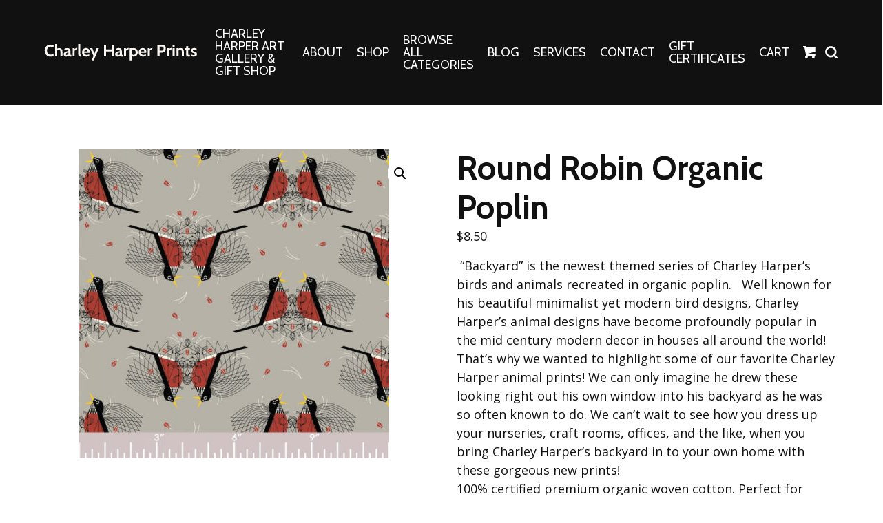

--- FILE ---
content_type: text/css
request_url: https://charleyharperprints.com/wp-content/themes/numbers/style.css?ver=1575934804
body_size: 48434
content:
@charset "UTF-8";/*!
	Theme Name: Numbers
	Description: Child theme of Genesis, by <a href="http://objectiv.co/">Objectiv</a>.
	Author: Objectiv Inc.
	Author URI: http://objectiv.co/

	Template: genesis
*/@import url("https://fonts.googleapis.com/css?family=Cabin:400,500,600,700|Open+Sans:400,500,600,700&display=swap");/*! normalize.css v8.0.1 | MIT License | github.com/necolas/normalize.css */html{line-height:1.15;-webkit-text-size-adjust:100%}body{margin:0}main{display:block}h1{font-size:2em;margin:.67em 0}hr{box-sizing:content-box;height:0;overflow:visible}pre{font-family:monospace,monospace;font-size:1em}a{background-color:transparent}abbr[title]{border-bottom:0;text-decoration:underline;-webkit-text-decoration:underline dotted;text-decoration:underline dotted}b,strong{font-weight:bolder}code,kbd,samp{font-family:monospace,monospace;font-size:1em}small{font-size:80%}sub,sup{font-size:75%;line-height:0;position:relative;vertical-align:baseline}sub{bottom:-0.25em}sup{top:-0.5em}img{border-style:none}button,input,optgroup,select,textarea{font-family:inherit;font-size:100%;line-height:1.15;margin:0}button,input{overflow:visible}button,select{text-transform:none}button,[type="button"],[type="reset"],[type="submit"]{-webkit-appearance:button}button::-moz-focus-inner,[type="button"]::-moz-focus-inner,[type="reset"]::-moz-focus-inner,[type="submit"]::-moz-focus-inner{border-style:none;padding:0}button:-moz-focusring,[type="button"]:-moz-focusring,[type="reset"]:-moz-focusring,[type="submit"]:-moz-focusring{outline:1px dotted ButtonText}fieldset{padding:.35em .75em .625em}legend{box-sizing:border-box;color:inherit;display:table;max-width:100%;padding:0;white-space:normal}progress{vertical-align:baseline}textarea{overflow:auto}[type="checkbox"],[type="radio"]{box-sizing:border-box;padding:0}[type="number"]::-webkit-inner-spin-button,[type="number"]::-webkit-outer-spin-button{height:auto}[type="search"]{-webkit-appearance:textfield;outline-offset:-2px}[type="search"]::-webkit-search-decoration{-webkit-appearance:none}::-webkit-file-upload-button{-webkit-appearance:button;font:inherit}details{display:block}summary{display:list-item}template{display:none}[hidden]{display:none}html{box-sizing:border-box;font-family:sans-serif}*,*::before,*::after{box-sizing:inherit}blockquote,dl,dd,h1,h2,h3,h4,h5,h6,figure,p,pre{margin:0}button{background:transparent;padding:0}button:focus{outline:1px dotted;outline:5px auto -webkit-focus-ring-color}fieldset{margin:0;padding:0}ol,ul{list-style:none;margin:0;padding:0}html{font-family:-apple-system,BlinkMacSystemFont,"Segoe UI",Roboto,"Helvetica Neue",Arial,"Noto Sans",sans-serif,"Apple Color Emoji","Segoe UI Emoji","Segoe UI Symbol","Noto Color Emoji";line-height:1.5}*,*::before,*::after{border-width:0;border-style:solid;border-color:#dedbd9}img{border-style:solid}textarea{resize:vertical}input::-webkit-input-placeholder,textarea::-webkit-input-placeholder{color:inherit;opacity:.5}input::-moz-placeholder,textarea::-moz-placeholder{color:inherit;opacity:.5}input:-ms-input-placeholder,textarea:-ms-input-placeholder{color:inherit;opacity:.5}input::-ms-input-placeholder,textarea::-ms-input-placeholder{color:inherit;opacity:.5}input::placeholder,textarea::placeholder{color:inherit;opacity:.5}button,[role="button"]{cursor:pointer}table{border-collapse:collapse}h1,h2,h3,h4,h5,h6{font-size:inherit;font-weight:inherit}a{color:inherit;text-decoration:inherit}button,input,optgroup,select,textarea{padding:0;line-height:inherit;color:inherit}pre,code,kbd,samp{font-family:Menlo,Monaco,Consolas,"Liberation Mono","Courier New",monospace}img,svg,video,canvas,audio,iframe,embed,object{display:block;vertical-align:middle}img,video{max-width:100%;height:auto}.container{width:100%}@media(min-width:640px){.container{max-width:640px}}@media(min-width:768px){.container{max-width:768px}}@media(min-width:1024px){.container{max-width:1024px}}@media(min-width:1280px){.container{max-width:1280px}}.appearance-none{-webkit-appearance:none;-moz-appearance:none;appearance:none}.bg-fixed{background-attachment:fixed}.bg-local{background-attachment:local}.bg-scroll{background-attachment:scroll}.bg-transparent{background-color:transparent}.bg-black{background-color:#000}.bg-white{background-color:#fff}.bg-gray-100{background-color:#faf7f5}.bg-gray-200{background-color:#f2eeeb}.bg-gray-300{background-color:#dedbd9}.bg-gray-400{background-color:#cfcfcf}.bg-gray-500{background-color:#b3b1b0}.bg-gray-600{background-color:#888584}.bg-gray-700{background-color:#605c5a}.bg-gray-800{background-color:#3b3736}.bg-gray-900{background-color:#111}.bg-red-900{background-color:#c3151b}.bg-orange-900{background-color:#fe6732}.bg-yellow-900{background-color:#ffb21b}.bg-blue-100{background-color:#f9f9f9}.bg-blue-200{background-color:#e5e9ef}.bg-blue-300{background-color:#c1cddf}.bg-blue-400{background-color:#a3b4cb}.bg-blue-500{background-color:#8da4c6}.bg-blue-600{background-color:#6f8cb6}.bg-blue-700{background-color:#5477a9}.bg-blue-800{background-color:#3d5d8b}.bg-blue-900{background-color:#2c4972}.bg-brown-100{background-color:#fffaf8}.bg-brown-200{background-color:#fbede5}.bg-brown-300{background-color:#f1ddd3}.bg-brown-400{background-color:#e5cabc}.bg-brown-500{background-color:#d8b8a8}.bg-brown-600{background-color:#bd927b}.bg-brown-700{background-color:#a97559}.bg-brown-800{background-color:#8a563a}.bg-brown-900{background-color:#783b1a}.hover\:bg-transparent:hover{background-color:transparent}.hover\:bg-black:hover{background-color:#000}.hover\:bg-white:hover{background-color:#fff}.hover\:bg-gray-100:hover{background-color:#faf7f5}.hover\:bg-gray-200:hover{background-color:#f2eeeb}.hover\:bg-gray-300:hover{background-color:#dedbd9}.hover\:bg-gray-400:hover{background-color:#cfcfcf}.hover\:bg-gray-500:hover{background-color:#b3b1b0}.hover\:bg-gray-600:hover{background-color:#888584}.hover\:bg-gray-700:hover{background-color:#605c5a}.hover\:bg-gray-800:hover{background-color:#3b3736}.hover\:bg-gray-900:hover{background-color:#111}.hover\:bg-red-900:hover{background-color:#c3151b}.hover\:bg-orange-900:hover{background-color:#fe6732}.hover\:bg-yellow-900:hover{background-color:#ffb21b}.hover\:bg-blue-100:hover{background-color:#f9f9f9}.hover\:bg-blue-200:hover{background-color:#e5e9ef}.hover\:bg-blue-300:hover{background-color:#c1cddf}.hover\:bg-blue-400:hover{background-color:#a3b4cb}.hover\:bg-blue-500:hover{background-color:#8da4c6}.hover\:bg-blue-600:hover{background-color:#6f8cb6}.hover\:bg-blue-700:hover{background-color:#5477a9}.hover\:bg-blue-800:hover{background-color:#3d5d8b}.hover\:bg-blue-900:hover{background-color:#2c4972}.hover\:bg-brown-100:hover{background-color:#fffaf8}.hover\:bg-brown-200:hover{background-color:#fbede5}.hover\:bg-brown-300:hover{background-color:#f1ddd3}.hover\:bg-brown-400:hover{background-color:#e5cabc}.hover\:bg-brown-500:hover{background-color:#d8b8a8}.hover\:bg-brown-600:hover{background-color:#bd927b}.hover\:bg-brown-700:hover{background-color:#a97559}.hover\:bg-brown-800:hover{background-color:#8a563a}.hover\:bg-brown-900:hover{background-color:#783b1a}.focus\:bg-transparent:focus{background-color:transparent}.focus\:bg-black:focus{background-color:#000}.focus\:bg-white:focus{background-color:#fff}.focus\:bg-gray-100:focus{background-color:#faf7f5}.focus\:bg-gray-200:focus{background-color:#f2eeeb}.focus\:bg-gray-300:focus{background-color:#dedbd9}.focus\:bg-gray-400:focus{background-color:#cfcfcf}.focus\:bg-gray-500:focus{background-color:#b3b1b0}.focus\:bg-gray-600:focus{background-color:#888584}.focus\:bg-gray-700:focus{background-color:#605c5a}.focus\:bg-gray-800:focus{background-color:#3b3736}.focus\:bg-gray-900:focus{background-color:#111}.focus\:bg-red-900:focus{background-color:#c3151b}.focus\:bg-orange-900:focus{background-color:#fe6732}.focus\:bg-yellow-900:focus{background-color:#ffb21b}.focus\:bg-blue-100:focus{background-color:#f9f9f9}.focus\:bg-blue-200:focus{background-color:#e5e9ef}.focus\:bg-blue-300:focus{background-color:#c1cddf}.focus\:bg-blue-400:focus{background-color:#a3b4cb}.focus\:bg-blue-500:focus{background-color:#8da4c6}.focus\:bg-blue-600:focus{background-color:#6f8cb6}.focus\:bg-blue-700:focus{background-color:#5477a9}.focus\:bg-blue-800:focus{background-color:#3d5d8b}.focus\:bg-blue-900:focus{background-color:#2c4972}.focus\:bg-brown-100:focus{background-color:#fffaf8}.focus\:bg-brown-200:focus{background-color:#fbede5}.focus\:bg-brown-300:focus{background-color:#f1ddd3}.focus\:bg-brown-400:focus{background-color:#e5cabc}.focus\:bg-brown-500:focus{background-color:#d8b8a8}.focus\:bg-brown-600:focus{background-color:#bd927b}.focus\:bg-brown-700:focus{background-color:#a97559}.focus\:bg-brown-800:focus{background-color:#8a563a}.focus\:bg-brown-900:focus{background-color:#783b1a}.bg-bottom{background-position:bottom}.bg-center{background-position:center}.bg-left{background-position:left}.bg-left-bottom{background-position:left bottom}.bg-left-top{background-position:left top}.bg-right{background-position:right}.bg-right-bottom{background-position:right bottom}.bg-right-top{background-position:right top}.bg-top{background-position:top}.bg-repeat{background-repeat:repeat}.bg-no-repeat{background-repeat:no-repeat}.bg-repeat-x{background-repeat:repeat-x}.bg-repeat-y{background-repeat:repeat-y}.bg-repeat-round{background-repeat:round}.bg-repeat-space{background-repeat:space}.bg-auto{background-size:auto}.bg-cover{background-size:cover}.bg-contain{background-size:contain}.border-collapse{border-collapse:collapse}.border-separate{border-collapse:separate}.border-transparent{border-color:transparent}.border-black{border-color:#000}.border-white{border-color:#fff}.border-gray-100{border-color:#faf7f5}.border-gray-200{border-color:#f2eeeb}.border-gray-300{border-color:#dedbd9}.border-gray-400{border-color:#cfcfcf}.border-gray-500{border-color:#b3b1b0}.border-gray-600{border-color:#888584}.border-gray-700{border-color:#605c5a}.border-gray-800{border-color:#3b3736}.border-gray-900{border-color:#111}.border-red-900{border-color:#c3151b}.border-orange-900{border-color:#fe6732}.border-yellow-900{border-color:#ffb21b}.border-blue-100{border-color:#f9f9f9}.border-blue-200{border-color:#e5e9ef}.border-blue-300{border-color:#c1cddf}.border-blue-400{border-color:#a3b4cb}.border-blue-500{border-color:#8da4c6}.border-blue-600{border-color:#6f8cb6}.border-blue-700{border-color:#5477a9}.border-blue-800{border-color:#3d5d8b}.border-blue-900{border-color:#2c4972}.border-brown-100{border-color:#fffaf8}.border-brown-200{border-color:#fbede5}.border-brown-300{border-color:#f1ddd3}.border-brown-400{border-color:#e5cabc}.border-brown-500{border-color:#d8b8a8}.border-brown-600{border-color:#bd927b}.border-brown-700{border-color:#a97559}.border-brown-800{border-color:#8a563a}.border-brown-900{border-color:#783b1a}.hover\:border-transparent:hover{border-color:transparent}.hover\:border-black:hover{border-color:#000}.hover\:border-white:hover{border-color:#fff}.hover\:border-gray-100:hover{border-color:#faf7f5}.hover\:border-gray-200:hover{border-color:#f2eeeb}.hover\:border-gray-300:hover{border-color:#dedbd9}.hover\:border-gray-400:hover{border-color:#cfcfcf}.hover\:border-gray-500:hover{border-color:#b3b1b0}.hover\:border-gray-600:hover{border-color:#888584}.hover\:border-gray-700:hover{border-color:#605c5a}.hover\:border-gray-800:hover{border-color:#3b3736}.hover\:border-gray-900:hover{border-color:#111}.hover\:border-red-900:hover{border-color:#c3151b}.hover\:border-orange-900:hover{border-color:#fe6732}.hover\:border-yellow-900:hover{border-color:#ffb21b}.hover\:border-blue-100:hover{border-color:#f9f9f9}.hover\:border-blue-200:hover{border-color:#e5e9ef}.hover\:border-blue-300:hover{border-color:#c1cddf}.hover\:border-blue-400:hover{border-color:#a3b4cb}.hover\:border-blue-500:hover{border-color:#8da4c6}.hover\:border-blue-600:hover{border-color:#6f8cb6}.hover\:border-blue-700:hover{border-color:#5477a9}.hover\:border-blue-800:hover{border-color:#3d5d8b}.hover\:border-blue-900:hover{border-color:#2c4972}.hover\:border-brown-100:hover{border-color:#fffaf8}.hover\:border-brown-200:hover{border-color:#fbede5}.hover\:border-brown-300:hover{border-color:#f1ddd3}.hover\:border-brown-400:hover{border-color:#e5cabc}.hover\:border-brown-500:hover{border-color:#d8b8a8}.hover\:border-brown-600:hover{border-color:#bd927b}.hover\:border-brown-700:hover{border-color:#a97559}.hover\:border-brown-800:hover{border-color:#8a563a}.hover\:border-brown-900:hover{border-color:#783b1a}.focus\:border-transparent:focus{border-color:transparent}.focus\:border-black:focus{border-color:#000}.focus\:border-white:focus{border-color:#fff}.focus\:border-gray-100:focus{border-color:#faf7f5}.focus\:border-gray-200:focus{border-color:#f2eeeb}.focus\:border-gray-300:focus{border-color:#dedbd9}.focus\:border-gray-400:focus{border-color:#cfcfcf}.focus\:border-gray-500:focus{border-color:#b3b1b0}.focus\:border-gray-600:focus{border-color:#888584}.focus\:border-gray-700:focus{border-color:#605c5a}.focus\:border-gray-800:focus{border-color:#3b3736}.focus\:border-gray-900:focus{border-color:#111}.focus\:border-red-900:focus{border-color:#c3151b}.focus\:border-orange-900:focus{border-color:#fe6732}.focus\:border-yellow-900:focus{border-color:#ffb21b}.focus\:border-blue-100:focus{border-color:#f9f9f9}.focus\:border-blue-200:focus{border-color:#e5e9ef}.focus\:border-blue-300:focus{border-color:#c1cddf}.focus\:border-blue-400:focus{border-color:#a3b4cb}.focus\:border-blue-500:focus{border-color:#8da4c6}.focus\:border-blue-600:focus{border-color:#6f8cb6}.focus\:border-blue-700:focus{border-color:#5477a9}.focus\:border-blue-800:focus{border-color:#3d5d8b}.focus\:border-blue-900:focus{border-color:#2c4972}.focus\:border-brown-100:focus{border-color:#fffaf8}.focus\:border-brown-200:focus{border-color:#fbede5}.focus\:border-brown-300:focus{border-color:#f1ddd3}.focus\:border-brown-400:focus{border-color:#e5cabc}.focus\:border-brown-500:focus{border-color:#d8b8a8}.focus\:border-brown-600:focus{border-color:#bd927b}.focus\:border-brown-700:focus{border-color:#a97559}.focus\:border-brown-800:focus{border-color:#8a563a}.focus\:border-brown-900:focus{border-color:#783b1a}.rounded-none{border-radius:0}.rounded-sm{border-radius:.125rem}.rounded{border-radius:.25rem}.rounded-lg{border-radius:.5rem}.rounded-full{border-radius:9999px}.rounded-t-none{border-top-left-radius:0;border-top-right-radius:0}.rounded-r-none{border-top-right-radius:0;border-bottom-right-radius:0}.rounded-b-none{border-bottom-right-radius:0;border-bottom-left-radius:0}.rounded-l-none{border-top-left-radius:0;border-bottom-left-radius:0}.rounded-t-sm{border-top-left-radius:.125rem;border-top-right-radius:.125rem}.rounded-r-sm{border-top-right-radius:.125rem;border-bottom-right-radius:.125rem}.rounded-b-sm{border-bottom-right-radius:.125rem;border-bottom-left-radius:.125rem}.rounded-l-sm{border-top-left-radius:.125rem;border-bottom-left-radius:.125rem}.rounded-t{border-top-left-radius:.25rem;border-top-right-radius:.25rem}.rounded-r{border-top-right-radius:.25rem;border-bottom-right-radius:.25rem}.rounded-b{border-bottom-right-radius:.25rem;border-bottom-left-radius:.25rem}.rounded-l{border-top-left-radius:.25rem;border-bottom-left-radius:.25rem}.rounded-t-lg{border-top-left-radius:.5rem;border-top-right-radius:.5rem}.rounded-r-lg{border-top-right-radius:.5rem;border-bottom-right-radius:.5rem}.rounded-b-lg{border-bottom-right-radius:.5rem;border-bottom-left-radius:.5rem}.rounded-l-lg{border-top-left-radius:.5rem;border-bottom-left-radius:.5rem}.rounded-t-full{border-top-left-radius:9999px;border-top-right-radius:9999px}.rounded-r-full{border-top-right-radius:9999px;border-bottom-right-radius:9999px}.rounded-b-full{border-bottom-right-radius:9999px;border-bottom-left-radius:9999px}.rounded-l-full{border-top-left-radius:9999px;border-bottom-left-radius:9999px}.rounded-tl-none{border-top-left-radius:0}.rounded-tr-none{border-top-right-radius:0}.rounded-br-none{border-bottom-right-radius:0}.rounded-bl-none{border-bottom-left-radius:0}.rounded-tl-sm{border-top-left-radius:.125rem}.rounded-tr-sm{border-top-right-radius:.125rem}.rounded-br-sm{border-bottom-right-radius:.125rem}.rounded-bl-sm{border-bottom-left-radius:.125rem}.rounded-tl{border-top-left-radius:.25rem}.rounded-tr{border-top-right-radius:.25rem}.rounded-br{border-bottom-right-radius:.25rem}.rounded-bl{border-bottom-left-radius:.25rem}.rounded-tl-lg{border-top-left-radius:.5rem}.rounded-tr-lg{border-top-right-radius:.5rem}.rounded-br-lg{border-bottom-right-radius:.5rem}.rounded-bl-lg{border-bottom-left-radius:.5rem}.rounded-tl-full{border-top-left-radius:9999px}.rounded-tr-full{border-top-right-radius:9999px}.rounded-br-full{border-bottom-right-radius:9999px}.rounded-bl-full{border-bottom-left-radius:9999px}.border-solid{border-style:solid}.border-dashed{border-style:dashed}.border-dotted{border-style:dotted}.border-none{border-style:none}.border-0{border-width:0}.border-2{border-width:2px}.border-4{border-width:4px}.border-8{border-width:8px}.border{border-width:1px}.border-t-0{border-top-width:0}.border-r-0{border-right-width:0}.border-b-0{border-bottom-width:0}.border-l-0{border-left-width:0}.border-t-2{border-top-width:2px}.border-r-2{border-right-width:2px}.border-b-2{border-bottom-width:2px}.border-l-2{border-left-width:2px}.border-t-4{border-top-width:4px}.border-r-4{border-right-width:4px}.border-b-4{border-bottom-width:4px}.border-l-4{border-left-width:4px}.border-t-8{border-top-width:8px}.border-r-8{border-right-width:8px}.border-b-8{border-bottom-width:8px}.border-l-8{border-left-width:8px}.border-t{border-top-width:1px}.border-r{border-right-width:1px}.border-b{border-bottom-width:1px}.border-l{border-left-width:1px}.cursor-auto{cursor:auto}.cursor-default{cursor:default}.cursor-pointer{cursor:pointer}.cursor-wait{cursor:wait}.cursor-text{cursor:text}.cursor-move{cursor:move}.cursor-not-allowed{cursor:not-allowed}.block{display:block}.inline-block{display:inline-block}.inline{display:inline}.flex{display:flex}.inline-flex{display:inline-flex}.table{display:table}.table-row{display:table-row}.table-cell{display:table-cell}.hidden{display:none}.flex-row{flex-direction:row}.flex-row-reverse{flex-direction:row-reverse}.flex-col{flex-direction:column}.flex-col-reverse{flex-direction:column-reverse}.flex-wrap{flex-wrap:wrap}.flex-wrap-reverse{flex-wrap:wrap-reverse}.flex-no-wrap{flex-wrap:nowrap}.items-start{align-items:flex-start}.items-end{align-items:flex-end}.items-center{align-items:center}.items-baseline{align-items:baseline}.items-stretch{align-items:stretch}.self-auto{align-self:auto}.self-start{align-self:flex-start}.self-end{align-self:flex-end}.self-center{align-self:center}.self-stretch{align-self:stretch}.justify-start{justify-content:flex-start}.justify-end{justify-content:flex-end}.justify-center{justify-content:center}.justify-between{justify-content:space-between}.justify-around{justify-content:space-around}.content-center{align-content:center}.content-start{align-content:flex-start}.content-end{align-content:flex-end}.content-between{align-content:space-between}.content-around{align-content:space-around}.flex-1{flex:1 1 0}.flex-auto{flex:1 1 auto}.flex-initial{flex:0 1 auto}.flex-none{flex:none}.flex-grow-0{flex-grow:0}.flex-grow{flex-grow:1}.flex-shrink-0{flex-shrink:0}.flex-shrink{flex-shrink:1}.order-1{order:1}.order-2{order:2}.order-3{order:3}.order-4{order:4}.order-5{order:5}.order-6{order:6}.order-7{order:7}.order-8{order:8}.order-9{order:9}.order-10{order:10}.order-11{order:11}.order-12{order:12}.order-first{order:-9999}.order-last{order:9999}.order-none{order:0}.float-right{float:right}.float-left{float:left}.float-none{float:none}.clearfix:after{content:"";display:table;clear:both}.font-sans{font-family:Open Sans,sans-serif}.font-serif{font-family:Cabin,sans-serif}.font-mono{font-family:Menlo,Monaco,Consolas,"Liberation Mono","Courier New",monospace}.font-hairline{font-weight:100}.font-thin{font-weight:200}.font-light{font-weight:300}.font-normal{font-weight:400}.font-medium{font-weight:500}.font-semibold{font-weight:600}.font-bold{font-weight:700}.font-extrabold{font-weight:800}.font-black{font-weight:900}.hover\:font-hairline:hover{font-weight:100}.hover\:font-thin:hover{font-weight:200}.hover\:font-light:hover{font-weight:300}.hover\:font-normal:hover{font-weight:400}.hover\:font-medium:hover{font-weight:500}.hover\:font-semibold:hover{font-weight:600}.hover\:font-bold:hover{font-weight:700}.hover\:font-extrabold:hover{font-weight:800}.hover\:font-black:hover{font-weight:900}.focus\:font-hairline:focus{font-weight:100}.focus\:font-thin:focus{font-weight:200}.focus\:font-light:focus{font-weight:300}.focus\:font-normal:focus{font-weight:400}.focus\:font-medium:focus{font-weight:500}.focus\:font-semibold:focus{font-weight:600}.focus\:font-bold:focus{font-weight:700}.focus\:font-extrabold:focus{font-weight:800}.focus\:font-black:focus{font-weight:900}.h-0{height:0}.h-1{height:.25rem}.h-2{height:.5rem}.h-3{height:.75rem}.h-4{height:1rem}.h-5{height:1.25rem}.h-6{height:1.5rem}.h-8{height:2rem}.h-10{height:2.5rem}.h-12{height:3rem}.h-16{height:4rem}.h-20{height:5rem}.h-24{height:6rem}.h-32{height:8rem}.h-40{height:10rem}.h-48{height:12rem}.h-56{height:14rem}.h-64{height:16rem}.h-auto{height:auto}.h-px{height:1px}.h-full{height:100%}.h-screen{height:100vh}.leading-none{line-height:1}.leading-tight{line-height:1.25}.leading-snug{line-height:1.375}.leading-normal{line-height:1.5}.leading-relaxed{line-height:1.625}.leading-loose{line-height:2}.list-inside{list-style-position:inside}.list-outside{list-style-position:outside}.list-none{list-style-type:none}.list-disc{list-style-type:disc}.list-decimal{list-style-type:decimal}.m-0{margin:0}.m-1{margin:.25rem}.m-2{margin:.5rem}.m-3{margin:.75rem}.m-4{margin:1rem}.m-5{margin:1.25rem}.m-6{margin:1.5rem}.m-8{margin:2rem}.m-10{margin:2.5rem}.m-12{margin:3rem}.m-16{margin:4rem}.m-20{margin:5rem}.m-24{margin:6rem}.m-32{margin:8rem}.m-40{margin:10rem}.m-48{margin:12rem}.m-56{margin:14rem}.m-64{margin:16rem}.m-auto{margin:auto}.m-px{margin:1px}.-m-1{margin:-0.25rem}.-m-2{margin:-0.5rem}.-m-3{margin:-0.75rem}.-m-4{margin:-1rem}.-m-5{margin:-1.25rem}.-m-6{margin:-1.5rem}.-m-8{margin:-2rem}.-m-10{margin:-2.5rem}.-m-12{margin:-3rem}.-m-16{margin:-4rem}.-m-20{margin:-5rem}.-m-24{margin:-6rem}.-m-32{margin:-8rem}.-m-40{margin:-10rem}.-m-48{margin:-12rem}.-m-56{margin:-14rem}.-m-64{margin:-16rem}.-m-px{margin:-1px}.my-0{margin-top:0;margin-bottom:0}.mx-0{margin-left:0;margin-right:0}.my-1{margin-top:.25rem;margin-bottom:.25rem}.mx-1{margin-left:.25rem;margin-right:.25rem}.my-2{margin-top:.5rem;margin-bottom:.5rem}.mx-2{margin-left:.5rem;margin-right:.5rem}.my-3{margin-top:.75rem;margin-bottom:.75rem}.mx-3{margin-left:.75rem;margin-right:.75rem}.my-4{margin-top:1rem;margin-bottom:1rem}.mx-4{margin-left:1rem;margin-right:1rem}.my-5{margin-top:1.25rem;margin-bottom:1.25rem}.mx-5{margin-left:1.25rem;margin-right:1.25rem}.my-6{margin-top:1.5rem;margin-bottom:1.5rem}.mx-6{margin-left:1.5rem;margin-right:1.5rem}.my-8{margin-top:2rem;margin-bottom:2rem}.mx-8{margin-left:2rem;margin-right:2rem}.my-10{margin-top:2.5rem;margin-bottom:2.5rem}.mx-10{margin-left:2.5rem;margin-right:2.5rem}.my-12{margin-top:3rem;margin-bottom:3rem}.mx-12{margin-left:3rem;margin-right:3rem}.my-16{margin-top:4rem;margin-bottom:4rem}.mx-16{margin-left:4rem;margin-right:4rem}.my-20{margin-top:5rem;margin-bottom:5rem}.mx-20{margin-left:5rem;margin-right:5rem}.my-24{margin-top:6rem;margin-bottom:6rem}.mx-24{margin-left:6rem;margin-right:6rem}.my-32{margin-top:8rem;margin-bottom:8rem}.mx-32{margin-left:8rem;margin-right:8rem}.my-40{margin-top:10rem;margin-bottom:10rem}.mx-40{margin-left:10rem;margin-right:10rem}.my-48{margin-top:12rem;margin-bottom:12rem}.mx-48{margin-left:12rem;margin-right:12rem}.my-56{margin-top:14rem;margin-bottom:14rem}.mx-56{margin-left:14rem;margin-right:14rem}.my-64{margin-top:16rem;margin-bottom:16rem}.mx-64{margin-left:16rem;margin-right:16rem}.my-auto{margin-top:auto;margin-bottom:auto}.mx-auto{margin-left:auto;margin-right:auto}.my-px{margin-top:1px;margin-bottom:1px}.mx-px{margin-left:1px;margin-right:1px}.-my-1{margin-top:-0.25rem;margin-bottom:-0.25rem}.-mx-1{margin-left:-0.25rem;margin-right:-0.25rem}.-my-2{margin-top:-0.5rem;margin-bottom:-0.5rem}.-mx-2{margin-left:-0.5rem;margin-right:-0.5rem}.-my-3{margin-top:-0.75rem;margin-bottom:-0.75rem}.-mx-3{margin-left:-0.75rem;margin-right:-0.75rem}.-my-4{margin-top:-1rem;margin-bottom:-1rem}.-mx-4{margin-left:-1rem;margin-right:-1rem}.-my-5{margin-top:-1.25rem;margin-bottom:-1.25rem}.-mx-5{margin-left:-1.25rem;margin-right:-1.25rem}.-my-6{margin-top:-1.5rem;margin-bottom:-1.5rem}.-mx-6{margin-left:-1.5rem;margin-right:-1.5rem}.-my-8{margin-top:-2rem;margin-bottom:-2rem}.-mx-8{margin-left:-2rem;margin-right:-2rem}.-my-10{margin-top:-2.5rem;margin-bottom:-2.5rem}.-mx-10{margin-left:-2.5rem;margin-right:-2.5rem}.-my-12{margin-top:-3rem;margin-bottom:-3rem}.-mx-12{margin-left:-3rem;margin-right:-3rem}.-my-16{margin-top:-4rem;margin-bottom:-4rem}.-mx-16{margin-left:-4rem;margin-right:-4rem}.-my-20{margin-top:-5rem;margin-bottom:-5rem}.-mx-20{margin-left:-5rem;margin-right:-5rem}.-my-24{margin-top:-6rem;margin-bottom:-6rem}.-mx-24{margin-left:-6rem;margin-right:-6rem}.-my-32{margin-top:-8rem;margin-bottom:-8rem}.-mx-32{margin-left:-8rem;margin-right:-8rem}.-my-40{margin-top:-10rem;margin-bottom:-10rem}.-mx-40{margin-left:-10rem;margin-right:-10rem}.-my-48{margin-top:-12rem;margin-bottom:-12rem}.-mx-48{margin-left:-12rem;margin-right:-12rem}.-my-56{margin-top:-14rem;margin-bottom:-14rem}.-mx-56{margin-left:-14rem;margin-right:-14rem}.-my-64{margin-top:-16rem;margin-bottom:-16rem}.-mx-64{margin-left:-16rem;margin-right:-16rem}.-my-px{margin-top:-1px;margin-bottom:-1px}.-mx-px{margin-left:-1px;margin-right:-1px}.mt-0{margin-top:0}.mr-0{margin-right:0}.mb-0{margin-bottom:0}.ml-0{margin-left:0}.mt-1{margin-top:.25rem}.mr-1{margin-right:.25rem}.mb-1{margin-bottom:.25rem}.ml-1{margin-left:.25rem}.mt-2{margin-top:.5rem}.mr-2{margin-right:.5rem}.mb-2{margin-bottom:.5rem}.ml-2{margin-left:.5rem}.mt-3{margin-top:.75rem}.mr-3{margin-right:.75rem}.mb-3{margin-bottom:.75rem}.ml-3{margin-left:.75rem}.mt-4{margin-top:1rem}.mr-4{margin-right:1rem}.mb-4{margin-bottom:1rem}.ml-4{margin-left:1rem}.mt-5{margin-top:1.25rem}.mr-5{margin-right:1.25rem}.mb-5{margin-bottom:1.25rem}.ml-5{margin-left:1.25rem}.mt-6{margin-top:1.5rem}.mr-6{margin-right:1.5rem}.mb-6{margin-bottom:1.5rem}.ml-6{margin-left:1.5rem}.mt-8{margin-top:2rem}.mr-8{margin-right:2rem}.mb-8{margin-bottom:2rem}.ml-8{margin-left:2rem}.mt-10{margin-top:2.5rem}.mr-10{margin-right:2.5rem}.mb-10{margin-bottom:2.5rem}.ml-10{margin-left:2.5rem}.mt-12{margin-top:3rem}.mr-12{margin-right:3rem}.mb-12{margin-bottom:3rem}.ml-12{margin-left:3rem}.mt-16{margin-top:4rem}.mr-16{margin-right:4rem}.mb-16{margin-bottom:4rem}.ml-16{margin-left:4rem}.mt-20{margin-top:5rem}.mr-20{margin-right:5rem}.mb-20{margin-bottom:5rem}.ml-20{margin-left:5rem}.mt-24{margin-top:6rem}.mr-24{margin-right:6rem}.mb-24{margin-bottom:6rem}.ml-24{margin-left:6rem}.mt-32{margin-top:8rem}.mr-32{margin-right:8rem}.mb-32{margin-bottom:8rem}.ml-32{margin-left:8rem}.mt-40{margin-top:10rem}.mr-40{margin-right:10rem}.mb-40{margin-bottom:10rem}.ml-40{margin-left:10rem}.mt-48{margin-top:12rem}.mr-48{margin-right:12rem}.mb-48{margin-bottom:12rem}.ml-48{margin-left:12rem}.mt-56{margin-top:14rem}.mr-56{margin-right:14rem}.mb-56{margin-bottom:14rem}.ml-56{margin-left:14rem}.mt-64{margin-top:16rem}.mr-64{margin-right:16rem}.mb-64{margin-bottom:16rem}.ml-64{margin-left:16rem}.mt-auto{margin-top:auto}.mr-auto{margin-right:auto}.mb-auto{margin-bottom:auto}.ml-auto{margin-left:auto}.mt-px{margin-top:1px}.mr-px{margin-right:1px}.mb-px{margin-bottom:1px}.ml-px{margin-left:1px}.-mt-1{margin-top:-0.25rem}.-mr-1{margin-right:-0.25rem}.-mb-1{margin-bottom:-0.25rem}.-ml-1{margin-left:-0.25rem}.-mt-2{margin-top:-0.5rem}.-mr-2{margin-right:-0.5rem}.-mb-2{margin-bottom:-0.5rem}.-ml-2{margin-left:-0.5rem}.-mt-3{margin-top:-0.75rem}.-mr-3{margin-right:-0.75rem}.-mb-3{margin-bottom:-0.75rem}.-ml-3{margin-left:-0.75rem}.-mt-4{margin-top:-1rem}.-mr-4{margin-right:-1rem}.-mb-4{margin-bottom:-1rem}.-ml-4{margin-left:-1rem}.-mt-5{margin-top:-1.25rem}.-mr-5{margin-right:-1.25rem}.-mb-5{margin-bottom:-1.25rem}.-ml-5{margin-left:-1.25rem}.-mt-6{margin-top:-1.5rem}.-mr-6{margin-right:-1.5rem}.-mb-6{margin-bottom:-1.5rem}.-ml-6{margin-left:-1.5rem}.-mt-8{margin-top:-2rem}.-mr-8{margin-right:-2rem}.-mb-8{margin-bottom:-2rem}.-ml-8{margin-left:-2rem}.-mt-10{margin-top:-2.5rem}.-mr-10{margin-right:-2.5rem}.-mb-10{margin-bottom:-2.5rem}.-ml-10{margin-left:-2.5rem}.-mt-12{margin-top:-3rem}.-mr-12{margin-right:-3rem}.-mb-12{margin-bottom:-3rem}.-ml-12{margin-left:-3rem}.-mt-16{margin-top:-4rem}.-mr-16{margin-right:-4rem}.-mb-16{margin-bottom:-4rem}.-ml-16{margin-left:-4rem}.-mt-20{margin-top:-5rem}.-mr-20{margin-right:-5rem}.-mb-20{margin-bottom:-5rem}.-ml-20{margin-left:-5rem}.-mt-24{margin-top:-6rem}.-mr-24{margin-right:-6rem}.-mb-24{margin-bottom:-6rem}.-ml-24{margin-left:-6rem}.-mt-32{margin-top:-8rem}.-mr-32{margin-right:-8rem}.-mb-32{margin-bottom:-8rem}.-ml-32{margin-left:-8rem}.-mt-40{margin-top:-10rem}.-mr-40{margin-right:-10rem}.-mb-40{margin-bottom:-10rem}.-ml-40{margin-left:-10rem}.-mt-48{margin-top:-12rem}.-mr-48{margin-right:-12rem}.-mb-48{margin-bottom:-12rem}.-ml-48{margin-left:-12rem}.-mt-56{margin-top:-14rem}.-mr-56{margin-right:-14rem}.-mb-56{margin-bottom:-14rem}.-ml-56{margin-left:-14rem}.-mt-64{margin-top:-16rem}.-mr-64{margin-right:-16rem}.-mb-64{margin-bottom:-16rem}.-ml-64{margin-left:-16rem}.-mt-px{margin-top:-1px}.-mr-px{margin-right:-1px}.-mb-px{margin-bottom:-1px}.-ml-px{margin-left:-1px}.max-h-full{max-height:100%}.max-h-screen{max-height:100vh}.max-w-xs{max-width:20rem}.max-w-sm{max-width:24rem}.max-w-md{max-width:28rem}.max-w-lg{max-width:32rem}.max-w-xl{max-width:36rem}.max-w-2xl{max-width:42rem}.max-w-3xl{max-width:48rem}.max-w-4xl{max-width:56rem}.max-w-5xl{max-width:64rem}.max-w-6xl{max-width:72rem}.max-w-full{max-width:100%}.min-h-0{min-height:0}.min-h-full{min-height:100%}.min-h-screen{min-height:100vh}.min-w-0{min-width:0}.min-w-full{min-width:100%}.object-contain{-o-object-fit:contain;object-fit:contain}.object-cover{-o-object-fit:cover;object-fit:cover}.object-fill{-o-object-fit:fill;object-fit:fill}.object-none{-o-object-fit:none;object-fit:none}.object-scale-down{-o-object-fit:scale-down;object-fit:scale-down}.object-bottom{-o-object-position:bottom;object-position:bottom}.object-center{-o-object-position:center;object-position:center}.object-left{-o-object-position:left;object-position:left}.object-left-bottom{-o-object-position:left bottom;object-position:left bottom}.object-left-top{-o-object-position:left top;object-position:left top}.object-right{-o-object-position:right;object-position:right}.object-right-bottom{-o-object-position:right bottom;object-position:right bottom}.object-right-top{-o-object-position:right top;object-position:right top}.object-top{-o-object-position:top;object-position:top}.opacity-0{opacity:0}.opacity-25{opacity:.25}.opacity-50{opacity:.5}.opacity-75{opacity:.75}.opacity-100{opacity:1}.outline-none{outline:0}.focus\:outline-none:focus{outline:0}.overflow-auto{overflow:auto}.overflow-hidden{overflow:hidden}.overflow-visible{overflow:visible}.overflow-scroll{overflow:scroll}.overflow-x-auto{overflow-x:auto}.overflow-y-auto{overflow-y:auto}.overflow-x-hidden{overflow-x:hidden}.overflow-y-hidden{overflow-y:hidden}.overflow-x-visible{overflow-x:visible}.overflow-y-visible{overflow-y:visible}.overflow-x-scroll{overflow-x:scroll}.overflow-y-scroll{overflow-y:scroll}.scrolling-touch{-webkit-overflow-scrolling:touch}.scrolling-auto{-webkit-overflow-scrolling:auto}.p-0{padding:0}.p-1{padding:.25rem}.p-2{padding:.5rem}.p-3{padding:.75rem}.p-4{padding:1rem}.p-5{padding:1.25rem}.p-6{padding:1.5rem}.p-8{padding:2rem}.p-10{padding:2.5rem}.p-12{padding:3rem}.p-16{padding:4rem}.p-20{padding:5rem}.p-24{padding:6rem}.p-32{padding:8rem}.p-40{padding:10rem}.p-48{padding:12rem}.p-56{padding:14rem}.p-64{padding:16rem}.p-px{padding:1px}.py-0{padding-top:0;padding-bottom:0}.px-0{padding-left:0;padding-right:0}.py-1{padding-top:.25rem;padding-bottom:.25rem}.px-1{padding-left:.25rem;padding-right:.25rem}.py-2{padding-top:.5rem;padding-bottom:.5rem}.px-2{padding-left:.5rem;padding-right:.5rem}.py-3{padding-top:.75rem;padding-bottom:.75rem}.px-3{padding-left:.75rem;padding-right:.75rem}.py-4{padding-top:1rem;padding-bottom:1rem}.px-4{padding-left:1rem;padding-right:1rem}.py-5{padding-top:1.25rem;padding-bottom:1.25rem}.px-5{padding-left:1.25rem;padding-right:1.25rem}.py-6{padding-top:1.5rem;padding-bottom:1.5rem}.px-6{padding-left:1.5rem;padding-right:1.5rem}.py-8{padding-top:2rem;padding-bottom:2rem}.px-8{padding-left:2rem;padding-right:2rem}.py-10{padding-top:2.5rem;padding-bottom:2.5rem}.px-10{padding-left:2.5rem;padding-right:2.5rem}.py-12{padding-top:3rem;padding-bottom:3rem}.px-12{padding-left:3rem;padding-right:3rem}.py-16{padding-top:4rem;padding-bottom:4rem}.px-16{padding-left:4rem;padding-right:4rem}.py-20{padding-top:5rem;padding-bottom:5rem}.px-20{padding-left:5rem;padding-right:5rem}.py-24{padding-top:6rem;padding-bottom:6rem}.px-24{padding-left:6rem;padding-right:6rem}.py-32{padding-top:8rem;padding-bottom:8rem}.px-32{padding-left:8rem;padding-right:8rem}.py-40{padding-top:10rem;padding-bottom:10rem}.px-40{padding-left:10rem;padding-right:10rem}.py-48{padding-top:12rem;padding-bottom:12rem}.px-48{padding-left:12rem;padding-right:12rem}.py-56{padding-top:14rem;padding-bottom:14rem}.px-56{padding-left:14rem;padding-right:14rem}.py-64{padding-top:16rem;padding-bottom:16rem}.px-64{padding-left:16rem;padding-right:16rem}.py-px{padding-top:1px;padding-bottom:1px}.px-px{padding-left:1px;padding-right:1px}.pt-0{padding-top:0}.pr-0{padding-right:0}.pb-0{padding-bottom:0}.pl-0{padding-left:0}.pt-1{padding-top:.25rem}.pr-1{padding-right:.25rem}.pb-1{padding-bottom:.25rem}.pl-1{padding-left:.25rem}.pt-2{padding-top:.5rem}.pr-2{padding-right:.5rem}.pb-2{padding-bottom:.5rem}.pl-2{padding-left:.5rem}.pt-3{padding-top:.75rem}.pr-3{padding-right:.75rem}.pb-3{padding-bottom:.75rem}.pl-3{padding-left:.75rem}.pt-4{padding-top:1rem}.pr-4{padding-right:1rem}.pb-4{padding-bottom:1rem}.pl-4{padding-left:1rem}.pt-5{padding-top:1.25rem}.pr-5{padding-right:1.25rem}.pb-5{padding-bottom:1.25rem}.pl-5{padding-left:1.25rem}.pt-6{padding-top:1.5rem}.pr-6{padding-right:1.5rem}.pb-6{padding-bottom:1.5rem}.pl-6{padding-left:1.5rem}.pt-8{padding-top:2rem}.pr-8{padding-right:2rem}.pb-8{padding-bottom:2rem}.pl-8{padding-left:2rem}.pt-10{padding-top:2.5rem}.pr-10{padding-right:2.5rem}.pb-10{padding-bottom:2.5rem}.pl-10{padding-left:2.5rem}.pt-12{padding-top:3rem}.pr-12{padding-right:3rem}.pb-12{padding-bottom:3rem}.pl-12{padding-left:3rem}.pt-16{padding-top:4rem}.pr-16{padding-right:4rem}.pb-16{padding-bottom:4rem}.pl-16{padding-left:4rem}.pt-20{padding-top:5rem}.pr-20{padding-right:5rem}.pb-20{padding-bottom:5rem}.pl-20{padding-left:5rem}.pt-24{padding-top:6rem}.pr-24{padding-right:6rem}.pb-24{padding-bottom:6rem}.pl-24{padding-left:6rem}.pt-32{padding-top:8rem}.pr-32{padding-right:8rem}.pb-32{padding-bottom:8rem}.pl-32{padding-left:8rem}.pt-40{padding-top:10rem}.pr-40{padding-right:10rem}.pb-40{padding-bottom:10rem}.pl-40{padding-left:10rem}.pt-48{padding-top:12rem}.pr-48{padding-right:12rem}.pb-48{padding-bottom:12rem}.pl-48{padding-left:12rem}.pt-56{padding-top:14rem}.pr-56{padding-right:14rem}.pb-56{padding-bottom:14rem}.pl-56{padding-left:14rem}.pt-64{padding-top:16rem}.pr-64{padding-right:16rem}.pb-64{padding-bottom:16rem}.pl-64{padding-left:16rem}.pt-px{padding-top:1px}.pr-px{padding-right:1px}.pb-px{padding-bottom:1px}.pl-px{padding-left:1px}.pointer-events-none{pointer-events:none}.pointer-events-auto{pointer-events:auto}.static{position:static}.fixed{position:fixed}.absolute{position:absolute}.relative{position:relative}.sticky{position:-webkit-sticky;position:sticky}.inset-0{top:0;right:0;bottom:0;left:0}.inset-auto{top:auto;right:auto;bottom:auto;left:auto}.inset-y-0{top:0;bottom:0}.inset-x-0{right:0;left:0}.inset-y-auto{top:auto;bottom:auto}.inset-x-auto{right:auto;left:auto}.top-0{top:0}.right-0{right:0}.bottom-0{bottom:0}.left-0{left:0}.top-auto{top:auto}.right-auto{right:auto}.bottom-auto{bottom:auto}.left-auto{left:auto}.resize-none{resize:none}.resize-y{resize:vertical}.resize-x{resize:horizontal}.resize{resize:both}.shadow{box-shadow:0 1px 3px 0 rgba(0,0,0,0.1),0 1px 2px 0 rgba(0,0,0,0.06)}.shadow-md{box-shadow:0 4px 6px -1px rgba(0,0,0,0.1),0 2px 4px -1px rgba(0,0,0,0.06)}.shadow-lg{box-shadow:0 10px 15px -3px rgba(0,0,0,0.1),0 4px 6px -2px rgba(0,0,0,0.05)}.shadow-xl{box-shadow:0 20px 25px -5px rgba(0,0,0,0.1),0 10px 10px -5px rgba(0,0,0,0.04)}.shadow-2xl{box-shadow:0 25px 50px -12px rgba(0,0,0,0.25)}.shadow-inner{box-shadow:inset 0 2px 4px 0 rgba(0,0,0,0.06)}.shadow-outline{box-shadow:0 0 0 3px rgba(66,153,225,0.5)}.shadow-none{box-shadow:none}.hover\:shadow:hover{box-shadow:0 1px 3px 0 rgba(0,0,0,0.1),0 1px 2px 0 rgba(0,0,0,0.06)}.hover\:shadow-md:hover{box-shadow:0 4px 6px -1px rgba(0,0,0,0.1),0 2px 4px -1px rgba(0,0,0,0.06)}.hover\:shadow-lg:hover{box-shadow:0 10px 15px -3px rgba(0,0,0,0.1),0 4px 6px -2px rgba(0,0,0,0.05)}.hover\:shadow-xl:hover{box-shadow:0 20px 25px -5px rgba(0,0,0,0.1),0 10px 10px -5px rgba(0,0,0,0.04)}.hover\:shadow-2xl:hover{box-shadow:0 25px 50px -12px rgba(0,0,0,0.25)}.hover\:shadow-inner:hover{box-shadow:inset 0 2px 4px 0 rgba(0,0,0,0.06)}.hover\:shadow-outline:hover{box-shadow:0 0 0 3px rgba(66,153,225,0.5)}.hover\:shadow-none:hover{box-shadow:none}.focus\:shadow:focus{box-shadow:0 1px 3px 0 rgba(0,0,0,0.1),0 1px 2px 0 rgba(0,0,0,0.06)}.focus\:shadow-md:focus{box-shadow:0 4px 6px -1px rgba(0,0,0,0.1),0 2px 4px -1px rgba(0,0,0,0.06)}.focus\:shadow-lg:focus{box-shadow:0 10px 15px -3px rgba(0,0,0,0.1),0 4px 6px -2px rgba(0,0,0,0.05)}.focus\:shadow-xl:focus{box-shadow:0 20px 25px -5px rgba(0,0,0,0.1),0 10px 10px -5px rgba(0,0,0,0.04)}.focus\:shadow-2xl:focus{box-shadow:0 25px 50px -12px rgba(0,0,0,0.25)}.focus\:shadow-inner:focus{box-shadow:inset 0 2px 4px 0 rgba(0,0,0,0.06)}.focus\:shadow-outline:focus{box-shadow:0 0 0 3px rgba(66,153,225,0.5)}.focus\:shadow-none:focus{box-shadow:none}.fill-current{fill:currentColor}.stroke-current{stroke:currentColor}.table-auto{table-layout:auto}.table-fixed{table-layout:fixed}.text-left{text-align:left}.text-center{text-align:center}.text-right{text-align:right}.text-justify{text-align:justify}.text-transparent{color:transparent}.text-black{color:#000}.text-white{color:#fff}.text-gray-100{color:#faf7f5}.text-gray-200{color:#f2eeeb}.text-gray-300{color:#dedbd9}.text-gray-400{color:#cfcfcf}.text-gray-500{color:#b3b1b0}.text-gray-600{color:#888584}.text-gray-700{color:#605c5a}.text-gray-800{color:#3b3736}.text-gray-900{color:#111}.text-red-900{color:#c3151b}.text-orange-900{color:#fe6732}.text-yellow-900{color:#ffb21b}.text-blue-100{color:#f9f9f9}.text-blue-200{color:#e5e9ef}.text-blue-300{color:#c1cddf}.text-blue-400{color:#a3b4cb}.text-blue-500{color:#8da4c6}.text-blue-600{color:#6f8cb6}.text-blue-700{color:#5477a9}.text-blue-800{color:#3d5d8b}.text-blue-900{color:#2c4972}.text-brown-100{color:#fffaf8}.text-brown-200{color:#fbede5}.text-brown-300{color:#f1ddd3}.text-brown-400{color:#e5cabc}.text-brown-500{color:#d8b8a8}.text-brown-600{color:#bd927b}.text-brown-700{color:#a97559}.text-brown-800{color:#8a563a}.text-brown-900{color:#783b1a}.hover\:text-transparent:hover{color:transparent}.hover\:text-black:hover{color:#000}.hover\:text-white:hover{color:#fff}.hover\:text-gray-100:hover{color:#faf7f5}.hover\:text-gray-200:hover{color:#f2eeeb}.hover\:text-gray-300:hover{color:#dedbd9}.hover\:text-gray-400:hover{color:#cfcfcf}.hover\:text-gray-500:hover{color:#b3b1b0}.hover\:text-gray-600:hover{color:#888584}.hover\:text-gray-700:hover{color:#605c5a}.hover\:text-gray-800:hover{color:#3b3736}.hover\:text-gray-900:hover{color:#111}.hover\:text-red-900:hover{color:#c3151b}.hover\:text-orange-900:hover{color:#fe6732}.hover\:text-yellow-900:hover{color:#ffb21b}.hover\:text-blue-100:hover{color:#f9f9f9}.hover\:text-blue-200:hover{color:#e5e9ef}.hover\:text-blue-300:hover{color:#c1cddf}.hover\:text-blue-400:hover{color:#a3b4cb}.hover\:text-blue-500:hover{color:#8da4c6}.hover\:text-blue-600:hover{color:#6f8cb6}.hover\:text-blue-700:hover{color:#5477a9}.hover\:text-blue-800:hover{color:#3d5d8b}.hover\:text-blue-900:hover{color:#2c4972}.hover\:text-brown-100:hover{color:#fffaf8}.hover\:text-brown-200:hover{color:#fbede5}.hover\:text-brown-300:hover{color:#f1ddd3}.hover\:text-brown-400:hover{color:#e5cabc}.hover\:text-brown-500:hover{color:#d8b8a8}.hover\:text-brown-600:hover{color:#bd927b}.hover\:text-brown-700:hover{color:#a97559}.hover\:text-brown-800:hover{color:#8a563a}.hover\:text-brown-900:hover{color:#783b1a}.focus\:text-transparent:focus{color:transparent}.focus\:text-black:focus{color:#000}.focus\:text-white:focus{color:#fff}.focus\:text-gray-100:focus{color:#faf7f5}.focus\:text-gray-200:focus{color:#f2eeeb}.focus\:text-gray-300:focus{color:#dedbd9}.focus\:text-gray-400:focus{color:#cfcfcf}.focus\:text-gray-500:focus{color:#b3b1b0}.focus\:text-gray-600:focus{color:#888584}.focus\:text-gray-700:focus{color:#605c5a}.focus\:text-gray-800:focus{color:#3b3736}.focus\:text-gray-900:focus{color:#111}.focus\:text-red-900:focus{color:#c3151b}.focus\:text-orange-900:focus{color:#fe6732}.focus\:text-yellow-900:focus{color:#ffb21b}.focus\:text-blue-100:focus{color:#f9f9f9}.focus\:text-blue-200:focus{color:#e5e9ef}.focus\:text-blue-300:focus{color:#c1cddf}.focus\:text-blue-400:focus{color:#a3b4cb}.focus\:text-blue-500:focus{color:#8da4c6}.focus\:text-blue-600:focus{color:#6f8cb6}.focus\:text-blue-700:focus{color:#5477a9}.focus\:text-blue-800:focus{color:#3d5d8b}.focus\:text-blue-900:focus{color:#2c4972}.focus\:text-brown-100:focus{color:#fffaf8}.focus\:text-brown-200:focus{color:#fbede5}.focus\:text-brown-300:focus{color:#f1ddd3}.focus\:text-brown-400:focus{color:#e5cabc}.focus\:text-brown-500:focus{color:#d8b8a8}.focus\:text-brown-600:focus{color:#bd927b}.focus\:text-brown-700:focus{color:#a97559}.focus\:text-brown-800:focus{color:#8a563a}.focus\:text-brown-900:focus{color:#783b1a}.text-xs{font-size:.75rem}.text-sm{font-size:.875rem}.text-base{font-size:1rem}.text-lg{font-size:1.125rem}.text-xl{font-size:1.25rem}.text-2xl{font-size:1.5rem}.text-3xl{font-size:1.875rem}.text-4xl{font-size:2.25rem}.text-5xl{font-size:3rem}.text-6xl{font-size:4rem}.italic{font-style:italic}.not-italic{font-style:normal}.uppercase{text-transform:uppercase}.lowercase{text-transform:lowercase}.capitalize{text-transform:capitalize}.normal-case{text-transform:none}.underline{text-decoration:underline}.line-through{text-decoration:line-through}.no-underline{text-decoration:none}.hover\:underline:hover{text-decoration:underline}.hover\:line-through:hover{text-decoration:line-through}.hover\:no-underline:hover{text-decoration:none}.focus\:underline:focus{text-decoration:underline}.focus\:line-through:focus{text-decoration:line-through}.focus\:no-underline:focus{text-decoration:none}.antialiased{-webkit-font-smoothing:antialiased;-moz-osx-font-smoothing:grayscale}.subpixel-antialiased{-webkit-font-smoothing:auto;-moz-osx-font-smoothing:auto}.tracking-tighter{letter-spacing:-0.05em}.tracking-tight{letter-spacing:-0.025em}.tracking-normal{letter-spacing:0}.tracking-wide{letter-spacing:.025em}.tracking-wider{letter-spacing:.05em}.tracking-widest{letter-spacing:.1em}.select-none{-webkit-user-select:none;-moz-user-select:none;-ms-user-select:none;user-select:none}.select-text{-webkit-user-select:text;-moz-user-select:text;-ms-user-select:text;user-select:text}.select-all{-webkit-user-select:all;-moz-user-select:all;-ms-user-select:all;user-select:all}.select-auto{-webkit-user-select:auto;-moz-user-select:auto;-ms-user-select:auto;user-select:auto}.align-baseline{vertical-align:baseline}.align-top{vertical-align:top}.align-middle{vertical-align:middle}.align-bottom{vertical-align:bottom}.align-text-top{vertical-align:text-top}.align-text-bottom{vertical-align:text-bottom}.visible{visibility:visible}.invisible{visibility:hidden}.whitespace-normal{white-space:normal}.whitespace-no-wrap{white-space:nowrap}.whitespace-pre{white-space:pre}.whitespace-pre-line{white-space:pre-line}.whitespace-pre-wrap{white-space:pre-wrap}.break-normal{overflow-wrap:normal;word-break:normal}.break-words{overflow-wrap:break-word}.break-all{word-break:break-all}.truncate{overflow:hidden;text-overflow:ellipsis;white-space:nowrap}.w-0{width:0}.w-1{width:.25rem}.w-2{width:.5rem}.w-3{width:.75rem}.w-4{width:1rem}.w-5{width:1.25rem}.w-6{width:1.5rem}.w-8{width:2rem}.w-10{width:2.5rem}.w-12{width:3rem}.w-16{width:4rem}.w-20{width:5rem}.w-24{width:6rem}.w-32{width:8rem}.w-40{width:10rem}.w-48{width:12rem}.w-56{width:14rem}.w-64{width:16rem}.w-auto{width:auto}.w-px{width:1px}.w-1\/2{width:50%}.w-1\/3{width:33.333333%}.w-2\/3{width:66.666667%}.w-1\/4{width:25%}.w-2\/4{width:50%}.w-3\/4{width:75%}.w-1\/5{width:20%}.w-2\/5{width:40%}.w-3\/5{width:60%}.w-4\/5{width:80%}.w-1\/6{width:16.666667%}.w-2\/6{width:33.333333%}.w-3\/6{width:50%}.w-4\/6{width:66.666667%}.w-5\/6{width:83.333333%}.w-1\/12{width:8.333333%}.w-2\/12{width:16.666667%}.w-3\/12{width:25%}.w-4\/12{width:33.333333%}.w-5\/12{width:41.666667%}.w-6\/12{width:50%}.w-7\/12{width:58.333333%}.w-8\/12{width:66.666667%}.w-9\/12{width:75%}.w-10\/12{width:83.333333%}.w-11\/12{width:91.666667%}.w-full{width:100%}.w-screen{width:100vw}.z-0{z-index:0}.z-10{z-index:10}.z-20{z-index:20}.z-30{z-index:30}.z-40{z-index:40}.z-50{z-index:50}.z-auto{z-index:auto}.avatar{float:left}.alignleft .avatar,.author-box .avatar{margin-right:24px}.alignright .avatar{margin-left:24px}a.aligncenter img{display:block;margin:0 auto}a.alignnone{display:inline-block}.alignleft{float:left;text-align:left}.alignright{float:right;text-align:right}a.alignleft,a.alignnone,a.alignright{max-width:100%}img.centered,.aligncenter{display:block;margin:0 auto 2rem}img.alignnone,.alignnone{margin-bottom:1rem}a.alignleft,img.alignleft,.wp-caption.alignleft{margin:0 2rem 2rem 0}a.alignright,img.alignright,.wp-caption.alignright{margin:0 0 2rem 2rem}.wp-caption-text{font-size:1.125rem;text-align:center}.entry-content p.wp-caption-text{margin-bottom:0}embed,iframe,img,object,.wp-caption{max-width:100%}img{height:auto}.featured-content img,.gallery img{width:auto}.widget{word-wrap:break-word}.widget li li{border:0;margin:0 0 0 2rem;padding:0}.widget_calendar table{width:100%}.widget_calendar td,.widget_calendar th{text-align:center}.entry-content ol,.entry-content ul{margin-bottom:28px;margin-left:40px}.entry-content ol>li{list-style-type:decimal}.entry-content ul>li{list-style-type:disc}.entry-content ol ol,.entry-content ul ul{margin-bottom:0}.entry-content code{background-color:#333;color:#ddd}.entry-comments-link::before{content:'\2014';margin:0 1rem 0 .5rem}.gallery{overflow:hidden}.gallery-item{float:left;margin:0 0 28px;text-align:center}.gallery-columns-2 .gallery-item{width:50%}.gallery-columns-3 .gallery-item{width:33%}.gallery-columns-4 .gallery-item{width:25%}.gallery-columns-5 .gallery-item{width:20%}.gallery-columns-6 .gallery-item{width:16.6666%}.gallery-columns-7 .gallery-item{width:14.2857%}.gallery-columns-8 .gallery-item{width:12.5%}.gallery-columns-9 .gallery-item{width:11.1111%}.gallery img{border:1px solid #111;height:auto;padding:4px}.gallery img:hover{border:1px solid #b3b1b0}.screen-reader-text{border:0;clip:rect(1px,1px,1px,1px);-webkit-clip-path:inset(50%);clip-path:inset(50%);height:1px;margin:-1px;overflow:hidden;padding:0;position:absolute !important;width:1px;word-wrap:normal !important}.wrap{max-width:1600px;margin-left:auto;margin-right:auto;width:90%;position:relative;z-index:1}.archive .site-inner,.blog .site-inner,.error404 .site-inner,.page-template-default .site-inner,.search .site-inner,.single-product .site-inner,.single-post .site-inner,.single-tribe_events .site-inner{margin-bottom:4em;margin-top:4em}@media(min-width:1024px){.archive .site-inner,.blog .site-inner,.error404 .site-inner,.page-template-default .site-inner,.search .site-inner,.single-product .site-inner,.single-post .site-inner,.single-tribe_events .site-inner{margin-bottom:4rem;margin-top:4rem}}.content,.sidebar-primary{width:100%}.full-width-content .content,.full-width-content .content-sidebar-wrap .content{margin-left:auto;margin-right:auto}@media(min-width:1024px){.content-sidebar-wrap{display:flex;justify-content:space-between}.content-sidebar-wrap .content{width:calc(100% - 352px - 64px);max-width:800px;margin-left:auto;margin-right:auto}.woocommerce .content-sidebar-wrap .content{max-width:1600px}.single-product .content-sidebar-wrap .content{max-width:2000px;width:100%}.blog .content-sidebar-wrap .content,.woocommerce-cart .content-sidebar-wrap .content,.woocommerce-checkout .content-sidebar-wrap .content,.woocommerce-account .content-sidebar-wrap .content,.search .content-sidebar-wrap .content{max-width:1200px;width:100%}.content-sidebar-wrap .sidebar-primary{width:352px;margin-right:64px}.sidebar-content .content-sidebar-wrap .content{order:2}.sidebar-content .content-sidebar-wrap .sidebar-primary{order:1}}.button a,.blue-button a,input[type='submit'] .blue-button-link,input[type='submit'] .header-widget-area nav.nav-primary .mega-menu.menu-item.menu-item-has-children>ul.sub-menu>li.menu-item:last-of-type>a,.header-widget-area nav.nav-primary input[type='submit'] .mega-menu.menu-item.menu-item-has-children>ul.sub-menu>li.menu-item:last-of-type>a,.gform_wrapper .gform_footer input.button,.gform_wrapper .gform_footer input[type=submit],.gform_wrapper .gform_page_footer input.button,.gform_wrapper .gform_page_footer input[type=submit]{background-color:#2c4972;border-radius:8px;color:#fff;cursor:pointer;display:inline-block;font-family:"Open Sans",sans-serif;font-size:1.125rem;font-weight:700;line-height:1;padding:1.125rem 2rem;text-align:center;text-decoration:none;text-transform:uppercase;transition:background-color 300ms ease-in-out}.button a:hover,.button a:focus,.blue-button a:hover,.blue-button a:focus,input[type='submit'] .blue-button-link:hover,input[type='submit'] .header-widget-area nav.nav-primary .mega-menu.menu-item.menu-item-has-children>ul.sub-menu>li.menu-item:last-of-type>a:hover,.header-widget-area nav.nav-primary input[type='submit'] .mega-menu.menu-item.menu-item-has-children>ul.sub-menu>li.menu-item:last-of-type>a:hover,input[type='submit'] .blue-button-link:focus,input[type='submit'] .header-widget-area nav.nav-primary .mega-menu.menu-item.menu-item-has-children>ul.sub-menu>li.menu-item:last-of-type>a:focus,.header-widget-area nav.nav-primary input[type='submit'] .mega-menu.menu-item.menu-item-has-children>ul.sub-menu>li.menu-item:last-of-type>a:focus,.gform_wrapper .gform_footer input.button:hover,.gform_wrapper .gform_footer input.button:focus,.gform_wrapper .gform_footer input[type=submit]:hover,.gform_wrapper .gform_footer input[type=submit]:focus,.gform_wrapper .gform_page_footer input.button:hover,.gform_wrapper .gform_page_footer input.button:focus,.gform_wrapper .gform_page_footer input[type=submit]:hover,.gform_wrapper .gform_page_footer input[type=submit]:focus{background-color:white;text-decoration:none}.button a:disabled,.blue-button a:disabled,input[type='submit'] .blue-button-link:disabled,input[type='submit'] .header-widget-area nav.nav-primary .mega-menu.menu-item.menu-item-has-children>ul.sub-menu>li.menu-item:last-of-type>a:disabled,.header-widget-area nav.nav-primary input[type='submit'] .mega-menu.menu-item.menu-item-has-children>ul.sub-menu>li.menu-item:last-of-type>a:disabled,.gform_wrapper .gform_footer input.button:disabled,.gform_wrapper .gform_footer input[type=submit]:disabled,.gform_wrapper .gform_page_footer input.button:disabled,.gform_wrapper .gform_page_footer input[type=submit]:disabled{cursor:not-allowed;opacity:.5}.button a:disabled:hover,.blue-button a:disabled:hover,input[type='submit'] .blue-button-link:disabled:hover,input[type='submit'] .header-widget-area nav.nav-primary .mega-menu.menu-item.menu-item-has-children>ul.sub-menu>li.menu-item:last-of-type>a:disabled:hover,.header-widget-area nav.nav-primary input[type='submit'] .mega-menu.menu-item.menu-item-has-children>ul.sub-menu>li.menu-item:last-of-type>a:disabled:hover,.gform_wrapper .gform_footer input.button:disabled:hover,.gform_wrapper .gform_footer input[type=submit]:disabled:hover,.gform_wrapper .gform_page_footer input.button:disabled:hover,.gform_wrapper .gform_page_footer input[type=submit]:disabled:hover{background-color:transparent}@media(min-width:768px){.button a,.blue-button a,input[type='submit'] .blue-button-link,input[type='submit'] .header-widget-area nav.nav-primary .mega-menu.menu-item.menu-item-has-children>ul.sub-menu>li.menu-item:last-of-type>a,.header-widget-area nav.nav-primary input[type='submit'] .mega-menu.menu-item.menu-item-has-children>ul.sub-menu>li.menu-item:last-of-type>a,.gform_wrapper .gform_footer input.button,.gform_wrapper .gform_footer input[type=submit],.gform_wrapper .gform_page_footer input.button,.gform_wrapper .gform_page_footer input[type=submit]{font-size:1.375rem;padding:1.375rem 4rem}}.blue-button a,.blue-button-link,.header-widget-area nav.nav-primary .mega-menu.menu-item.menu-item-has-children>ul.sub-menu>li.menu-item:last-of-type>a,.gform_wrapper .gform_footer input.button,.gform_wrapper .gform_footer input[type=submit],.gform_wrapper .gform_page_footer input.button,.gform_wrapper .gform_page_footer input[type=submit]{background-color:#2c4972}.blue-button a:hover,.blue-button-link:hover,.header-widget-area nav.nav-primary .mega-menu.menu-item.menu-item-has-children>ul.sub-menu>li.menu-item:last-of-type>a:hover,.gform_wrapper .gform_footer input.button:hover,.gform_wrapper .gform_footer input[type=submit]:hover,.gform_wrapper .gform_page_footer input.button:hover,.gform_wrapper .gform_page_footer input[type=submit]:hover{background-color:#3d5d8b}.small-button a{font-size:1.125rem;padding:1rem 2rem}@media(min-width:768px){.large-button a{font-size:1.5rem;padding:1.125rem 2rem}}.woocommerce #respond input#submit.alt,.woocommerce a.button.alt,.woocommerce button.button.alt,.woocommerce input.button.alt{padding:16px 32px;font-size:20px;background-color:#2c4972 !important;color:#fff;font-weight:400;border:0}.woocommerce #respond input#submit.alt:hover,.woocommerce a.button.alt:hover,.woocommerce button.button.alt:hover,.woocommerce input.button.alt:hover{background-color:#3d5d8b !important}.woocommerce #respond input#submit,.woocommerce a.button,.woocommerce button.button,.woocommerce input.button{border-radius:0 !important;border:none !important}.woocommerce #respond input#submit:hover,.woocommerce #respond input#submit:focus,.woocommerce #respond input#submit:visited,.woocommerce a.button:hover,.woocommerce a.button:focus,.woocommerce a.button:visited,.woocommerce button.button:hover,.woocommerce button.button:focus,.woocommerce button.button:visited,.woocommerce input.button:hover,.woocommerce input.button:focus,.woocommerce input.button:visited{border-radius:0 !important;border:none !important}.button.gform_button_select_files{cursor:pointer}fieldset{background-color:transparent;border:0;margin:0;padding:0}legend{font-weight:700;margin-bottom:.25rem;padding:0}label{display:block;font-weight:700;margin-bottom:.25rem}input,select,textarea{border:1px solid #b3b1b0;display:block;font-family:"Open Sans",sans-serif;font-size:1.125rem}input[type='search'],input[type='text'],input[type='email'],input[type='url'],input[type='password'],select[multiple],textarea,select{background-color:#fff;border-radius:0;box-sizing:border-box;font-family:"Open Sans",sans-serif;font-size:1.125rem;margin-bottom:.5rem;min-height:40px;padding:.33333rem .5rem !important;transition:border-color 300ms ease-in-out;width:100% !important}input[type='search']:focus,input[type='text']:focus,input[type='email']:focus,input[type='url']:focus,input[type='password']:focus,select[multiple]:focus,textarea:focus,select:focus{box-shadow:inset 0 1px 3px rgba(0,0,0,0.06),0 0 5px rgba(242,233,228,0.7);outline:0}input[type='search']:disabled,input[type='text']:disabled,input[type='email']:disabled,input[type='url']:disabled,input[type='password']:disabled,select[multiple]:disabled,textarea:disabled,select:disabled{background-color:shade(#fff,5%);cursor:not-allowed}input[type='search']:disabled:hover,input[type='text']:disabled:hover,input[type='email']:disabled:hover,input[type='url']:disabled:hover,input[type='password']:disabled:hover,select[multiple]:disabled:hover,textarea:disabled:hover,select:disabled:hover{border:1px solid #b3b1b0}textarea{resize:vertical}[type='search']{-webkit-appearance:none;-moz-appearance:none;appearance:none}[type='checkbox'],[type='radio']{display:inline;margin-right:.25rem}.gfield_checkbox li{display:flex;line-height:1}[type='file']{margin-bottom:.5rem;width:100%}select{margin-bottom:1rem;max-width:100%;width:auto}select{-webkit-appearance:none;-moz-appearance:none;appearance:none;background-color:#faf7f5;border-radius:8px;box-sizing:border-box;color:#111;font-size:1.125rem;height:100%;line-height:1.25;margin-bottom:0;padding:.5rem 1.5rem .5rem .5rem;width:100%;cursor:pointer;text-transform:capitalize}.select-wrap,.ginput_container_select,.woocommerce-ordering,.woocommerce.single-product .variations>tbody td.value{position:relative}.select-wrap:after,.ginput_container_select:after,.woocommerce-ordering:after,.woocommerce.single-product .variations>tbody td.value:after{border-left:5px solid transparent;border-right:5px solid transparent;border-top:7px solid #605c5a;content:'';height:0;position:absolute;right:15px;top:17px;width:0}.woocommerce.single-product .variations>tbody td.value::after{top:24px}.gform_wrapper ul{margin-left:0 !important}.gform_wrapper ul li{list-style-type:none !important}.validation_error{display:none}.gfield_description.validation_message{color:black;font-size:.875rem;font-weight:700;padding-left:.875rem}.gfield.gform_validation_container{display:none}ol,ul{list-style-type:none;margin-left:1.25rem;padding:0}dl{margin-bottom:1rem}dl dt{font-weight:700;margin-top:.5rem}dl dd{margin:0}>dl,>ol,>ul,p{margin-bottom:1rem}li{margin-bottom:.5rem}ol>li{list-style-type:decimal}ul>li{list-style-type:none}.content ul>li{list-style-type:none}.content ul>li::before{color:#111;content:'•';margin-left:-1.1em;margin-right:.9375rem}.woocommerce-MyAccount-navigation ul{margin:0}.woocommerce-MyAccount-navigation li::before,.woocommerce ul.order_details li::before{display:none}table{border-collapse:collapse;margin:.5rem 0;table-layout:fixed;width:100%}table li::before{display:none}th{font-weight:700;padding:.5rem 0;text-align:left}td{padding:.5rem 0}tr,td,th{vertical-align:middle}body{-webkit-font-smoothing:antialiased;color:#111;font-family:"Open Sans",sans-serif;font-size:1rem;line-height:1.5;margin-left:auto;margin-right:auto;max-width:2000px;box-shadow:0 10px 15px -3px rgba(0,0,0,0.1),0 4px 6px -2px rgba(0,0,0,0.05)}body *::-moz-selection{background-color:#111;color:white}body *::selection{background-color:#111;color:white}@media only screen and (min-width:900px){body{font-size:1.125rem}}h1,h2,h3,h4,h5,h6{font-family:"Cabin",sans-serif;font-weight:700;line-height:1.2;margin:1rem 0 .5rem}h1{font-size:2.5rem}@media(min-width:1024px){h1{font-size:3rem}}h2{font-size:2rem}@media(min-width:1024px){h2{font-size:2.25rem}}h3{font-size:1.75rem}@media(min-width:1024px){h3{font-size:2rem}}h4{font-size:1.375rem}@media(min-width:1024px){h4{font-size:1.5rem}}h5{font-size:1.25rem}@media(min-width:1024px){h5{font-size:1.375rem}}h6{font-size:1.125rem}@media(min-width:1024px){h6{font-size:1.25rem}}p{margin:0 0 1rem}p a{text-decoration:underline}p a:hover{text-decoration:none}a{color:#111;text-decoration:none;transition:color 300ms ease-in-out,opacity 300ms ease-in-out}a:active,a:focus,a:hover{text-decoration:underline}.site-inner .content a{text-decoration:underline;color:#2c4972}.site-inner .content a:active,.site-inner .content a:focus,.site-inner .content a:hover{text-decoration:none}hr{border-bottom:1px solid #b3b1b0;border-left:0;border-right:0;border-top:0;margin:1rem 0}img,picture{margin:0;max-width:100%}blockquote{border-color:#2c4972;border-left:1px solid #b3b1b0;border-width:7px;margin:4% 5% 4% 0;padding:0 0 0 1.25rem}code{background:#faf7f5;border:1px solid #b3b1b0;color:#111;padding:2px 4px}.wp-caption .wp-caption-text{font-size:.75rem;letter-spacing:1px;line-height:1.2;margin:10px 0;text-transform:uppercase}.uppercase{text-transform:uppercase}.lowercase{text-transform:lowercase}.larger-text{font-size:1.25rem;line-height:1.75rem}@media(min-width:768px){.larger-text{font-size:1.5rem;line-height:2.5rem}}.grande-text{font-size:1.5rem;line-height:2rem}@media(min-width:768px){.grande-text{font-size:2rem;line-height:2.5rem}}.fc-mt0>:first-child,.entry-header>:first-child,.page .entry-content>:first-child,.widget-wrap>:first-child{margin-top:0}.lc-mb0>:last-child,.page .entry-content>:last-child,.widget-wrap>:last-child{margin-bottom:0}.grid.one23{display:grid;grid-gap:2rem;grid-template-columns:1fr}@media(min-width:500px){.grid.one23{grid-gap:3rem;grid-template-columns:1fr 1fr}}@media(min-width:1024px){.grid.one23{grid-template-columns:1fr 1fr 1fr}}.list-style-none ul,.list-style-none li{list-style:none}.list-style-none ul::before,.list-style-none li::before{display:none}a.blog-archive-block{overflow:hidden;text-decoration:none !important}a.blog-archive-block .image{background-repeat:no-repeat;background-size:cover;min-height:325px;transition:opacity 300ms ease-in-out;width:100%}@media(min-width:768px){a.blog-archive-block .image{min-width:450px;max-width:450px}}a.blog-archive-block:hover .fake-link{text-decoration:none}a.blog-archive-block:hover .image{opacity:.8}.comment-list{list-style-type:none;margin-left:0}.comment-list li{list-style-type:none}.entry-header .entry-title{font-weight:700;margin-bottom:18px}.entry-header .entry-meta{font-family:"Open Sans",sans-serif;margin-bottom:28px}.entry-footer{border-top:1px solid #b3b1b0;padding-top:1rem}.entry-title{font-weight:700;margin-bottom:0}.entry-title a{color:#111}.entry-title a:hover,.entry-title a:focus{color:#2c4972}.entry-meta{color:#111;font-size:1.125rem;margin-bottom:0}.entry-meta span,.entry-meta time,.entry-meta a{margin-right:5px}.entry-meta span:last-child,.entry-meta time:last-child,.entry-meta a:last-child{margin-right:0}.entry-meta a{color:#2c4972}.entry-meta a:hover,.entry-meta a:focus{color:#101a28}.entry-meta .entry-categories{align-items:center;display:flex;flex-wrap:wrap;margin:0}.entry-meta .entry-categories a{margin:.5rem}@media(min-width:1024px){.entry-footer .entry-meta{display:flex;justify-content:space-between}}.entry-terms{display:block;padding-bottom:5px}.entry-terms:last-child{padding-bottom:0}.entry-terms span,.entry-terms time,.entry-terms a{margin-right:0}.entry-content{overflow:auto}.error404 .section-404 p{font-size:1.375rem;line-height:1.75rem}@media(min-width:1024px){.error404 .section-404 p{font-size:2rem;line-height:3rem}}.error404 .section-404 input{max-width:336px}.error404 .section-404 input[type='submit']{margin-top:1.5rem}.footer-widgets{background:#faf7f5;clear:both;padding-bottom:4em;padding-top:4em;position:relative}@media(min-width:1024px){.footer-widgets{padding-bottom:4rem;padding-top:4rem}}.footer-widgets>.wrap{display:grid;grid-gap:1rem;grid-template-columns:1fr}@media(min-width:500px){.footer-widgets>.wrap{grid-gap:2rem;grid-template-columns:1fr 1fr}}@media(min-width:1024px){.footer-widgets>.wrap{grid-template-columns:1fr 1fr 1fr}}.footer-widgets>.wrap:after{display:none}.footer-widgets ul{margin:0}.footer-widgets ul li{list-style-type:none;margin-bottom:.125rem}.footer-widgets ul li:last-of-type{margin-bottom:0}.footer-widgets ul.menu{-webkit-columns:2;-moz-columns:2;columns:2;font-weight:600}.footer-widgets .widget{margin-bottom:2rem}.footer-widgets .widget:last-of-type{margin-bottom:0}.footer-widgets .widget img.size-full{max-width:319px;width:100%}.footer-widgets .widget-title.widgettitle{font-weight:bold;text-align:center;text-transform:uppercase}.footer-widgets .textwidget p:last-of-type{margin-bottom:0}.hero-slide{background-position:center;background-size:cover;min-height:405px !important}@media(min-width:500px){.hero-slide{min-height:525px !important}}@media(min-width:768px){.hero-slide{min-height:650px !important}}@media(min-width:1024px){.hero-slide{min-height:800px !important}}@media(min-width:1280px){.hero-slide{min-height:calc(100vh - 108px) !important}.admin-bar .hero-slide{min-height:calc(100vh - 140px) !important}}.hero-cta{width:100%}@media(min-width:1024px){.hero-cta{bottom:4rem;position:absolute}}.link-block a:hover{text-decoration:none}.link-block img{transition:opacity 300ms ease-in-out}.link-block:hover img{opacity:.8}.link-block:hover div.underline{text-decoration:none}.mobile-menu-icon{cursor:pointer;height:28px;opacity:1;order:2;-webkit-transform:rotate(0) scale(0.85);transform:rotate(0) scale(0.85);transition:300ms ease-in-out;width:32px}.mobile-menu-icon:hover{opacity:.7}@media(min-width:1024px){.mobile-menu-icon{display:none}}.mobile-menu-icon span{background:white;border-radius:1px;display:block;height:4px;left:0;opacity:1;position:absolute;-webkit-transform:rotate(0);transform:rotate(0);transition:300ms ease-in-out;width:100%}.mobile-menu-icon span:nth-child(1){top:0}.mobile-menu-icon span:nth-child(2),.mobile-menu-icon span:nth-child(3){top:12px}.mobile-menu-icon span:nth-child(4){top:24px}.mobile-menu-visible .mobile-menu-icon span:nth-child(1){left:50%;top:12px;width:0}.mobile-menu-visible .mobile-menu-icon span:nth-child(2){-webkit-transform:rotate(45deg);transform:rotate(45deg)}.mobile-menu-visible .mobile-menu-icon span:nth-child(3){-webkit-transform:rotate(-45deg);transform:rotate(-45deg)}.mobile-menu-visible .mobile-menu-icon span:nth-child(4){left:50%;top:12px;width:0}body{position:relative;right:0;transition:all 600ms ease-in-out}body.mobile-menu-visible{overflow-x:hidden;right:300px}.mobile-menu{background-color:#111;bottom:0;overflow-x:hidden;overflow-y:scroll;position:fixed;right:-300px;top:0;transition:all 600ms ease-in-out;width:300px;z-index:2000}.admin-bar .mobile-menu{margin-top:32px}@media(max-width:782px){.admin-bar .mobile-menu{margin-top:46px}}.mobile-menu-visible .mobile-menu{right:0}.mobile-menu .mobile-menu__inner{padding:1.5rem}.mobile-menu .menu{margin:0}.mobile-menu .menu-item.search-toggle{display:none}.mobile-menu a{color:white;text-transform:uppercase}.mobile-menu a:hover{opacity:.7}.header-widget-area nav .wrap{position:unset;width:100%}.header-widget-area nav ul.menu{align-items:center;display:flex}.header-widget-area nav ul.menu,.header-widget-area nav li{margin:0}.header-widget-area nav .menu-item{display:inline-block}.header-widget-area nav .menu-item a{line-height:1;transition:background-color 300ms ease-in-out}.header-widget-area nav .menu-item>a{color:white;display:inline-block;font-family:"Cabin",sans-serif;font-size:1.125rem;padding:2.5rem .625rem;text-transform:uppercase}.header-widget-area nav .menu-item>a:after{background-image:url("dist/images/menu-active-triangle.svg");background-position:bottom center;background-repeat:no-repeat;bottom:0;content:"";height:12px;left:0;opacity:0;position:absolute;right:0;transition:opacity 300ms ease-in-out}.header-widget-area nav .menu-item:hover>a,.header-widget-area nav .menu-item:focus>a,.header-widget-area nav .menu-item.current-menu-item>a,.header-widget-area nav .menu-item.current-menu-ancestor>a,.header-widget-area nav .menu-item.current-menu-parent>a{color:white;position:relative;text-decoration:none}.header-widget-area nav .menu-item:hover>a:after,.header-widget-area nav .menu-item:focus>a:after,.header-widget-area nav .menu-item.current-menu-item>a:after,.header-widget-area nav .menu-item.current-menu-ancestor>a:after,.header-widget-area nav .menu-item.current-menu-parent>a:after{opacity:1}.header-widget-area nav .menu-item:last-of-type a{padding-right:0}.header-widget-area nav .menu-item>.sub-menu{background:white;display:flex;flex-direction:column;left:-9999px;margin:0;opacity:0;position:absolute;transition:opacity 300ms ease-in-out;z-index:100}.header-widget-area nav .menu-item>.sub-menu a{color:#111;font-size:1.125rem;padding:.5rem 1.25rem;text-transform:none;width:200px}.header-widget-area nav .menu-item>.sub-menu a:hover{background-color:#f2eeeb}.header-widget-area nav .menu-item>.sub-menu a:after{background-image:none;display:none;height:0;width:0}.header-widget-area nav .menu-item>.sub-menu .sub-menu{display:none}.header-widget-area nav .menu-item>.sub-menu.edge{left:auto;right:0}.header-widget-area nav .menu-item>.sub-menu .menu-item:first-of-type{margin-top:.75rem}.header-widget-area nav .menu-item>.sub-menu .menu-item:last-of-type{margin-bottom:.75rem}.header-widget-area nav .menu-item:hover,.header-widget-area nav .menu-item:focus{position:static}.header-widget-area nav .menu-item:hover>.sub-menu,.header-widget-area nav .menu-item:focus>.sub-menu{left:auto;opacity:1}.header-widget-area nav.nav-primary .mega-menu.menu-item.menu-item-has-children>ul.sub-menu{display:flex;flex-direction:row;flex-wrap:wrap;justify-content:center;left:50%;max-width:2000px;padding-top:3rem;pointer-events:none;-webkit-transform:translateX(-50%);transform:translateX(-50%);width:calc(100% + 4px)}.header-widget-area nav.nav-primary .mega-menu.menu-item.menu-item-has-children>ul.sub-menu>li.menu-item:first-of-type{margin-top:0}.header-widget-area nav.nav-primary .mega-menu.menu-item.menu-item-has-children>ul.sub-menu>li.menu-item:last-of-type{background:#faf7f5;margin-bottom:0;margin-top:1.75rem;padding:1.25rem;text-align:center;width:100%}.header-widget-area nav.nav-primary .mega-menu.menu-item.menu-item-has-children>ul.sub-menu>li.menu-item:last-of-type>a{border-radius:8px;color:white;padding:1.125rem 2rem;width:auto}.header-widget-area nav.nav-primary .mega-menu.menu-item.menu-item-has-children>ul.sub-menu>li.menu-item:last-of-type>a:after{background-image:none;content:"";display:none;height:0;width:0}.header-widget-area nav.nav-primary .mega-menu.menu-item.menu-item-has-children>ul.sub-menu a{width:250px}.header-widget-area nav.nav-primary .mega-menu.menu-item.menu-item-has-children>ul.sub-menu .menu-item.menu-item-has-children{max-width:500px}.header-widget-area nav.nav-primary .mega-menu.menu-item.menu-item-has-children>ul.sub-menu .menu-item.menu-item-has-children>a{color:#2c4972;font-family:"Cabin",sans-serif;font-size:1.5rem;font-weight:bold;padding-top:.5625rem;position:relative;text-transform:none}.header-widget-area nav.nav-primary .mega-menu.menu-item.menu-item-has-children>ul.sub-menu .menu-item.menu-item-has-children>a:before{background:#2c4972;content:"";height:3px;left:1.25rem;position:absolute;top:0;width:32px}.header-widget-area nav.nav-primary .mega-menu.menu-item.menu-item-has-children>ul.sub-menu .menu-item.menu-item-has-children>a:hover{background-color:transparent;text-decoration:underline}.header-widget-area nav.nav-primary .mega-menu.menu-item.menu-item-has-children>ul.sub-menu .menu-item.menu-item-has-children .sub-menu{display:flex !important;flex-direction:row;flex-wrap:wrap;left:unset;opacity:1;position:relative}.header-widget-area nav.nav-primary .mega-menu.menu-item.menu-item-has-children>ul.sub-menu .menu-item.menu-item-has-children .sub-menu li.menu-item:first-of-type{margin-top:0}.header-widget-area nav.nav-primary .mega-menu.menu-item.menu-item-has-children:hover>.sub-menu{pointer-events:all}.pagination,.woocommerce-pagination .page-numbers{display:flex;justify-content:center;margin-top:3rem;border:none !important}.pagination ul,.woocommerce-pagination .page-numbers ul{list-style-type:none;margin:0}.pagination li,.pagination .pagination-next,.pagination .pagination-previous,.woocommerce-pagination .page-numbers li,.woocommerce-pagination .page-numbers .pagination-next,.woocommerce-pagination .page-numbers .pagination-previous{display:inline-block;list-style-type:none;margin-bottom:0;transition:all 300ms ease-in-out;border-right:none !important}.pagination li:before,.pagination .pagination-next:before,.pagination .pagination-previous:before,.woocommerce-pagination .page-numbers li:before,.woocommerce-pagination .page-numbers .pagination-next:before,.woocommerce-pagination .page-numbers .pagination-previous:before{display:none}.pagination li a,.pagination li .page-numbers,.pagination .pagination-next a,.pagination .pagination-next .page-numbers,.pagination .pagination-previous a,.pagination .pagination-previous .page-numbers,.woocommerce-pagination .page-numbers li a,.woocommerce-pagination .page-numbers li .page-numbers,.woocommerce-pagination .page-numbers .pagination-next a,.woocommerce-pagination .page-numbers .pagination-next .page-numbers,.woocommerce-pagination .page-numbers .pagination-previous a,.woocommerce-pagination .page-numbers .pagination-previous .page-numbers{color:#111 !important;display:inline-block;text-decoration:none !important;padding:0 .25rem}.pagination li a.current,.pagination li .page-numbers.current,.pagination .pagination-next a.current,.pagination .pagination-next .page-numbers.current,.pagination .pagination-previous a.current,.pagination .pagination-previous .page-numbers.current,.woocommerce-pagination .page-numbers li a.current,.woocommerce-pagination .page-numbers li .page-numbers.current,.woocommerce-pagination .page-numbers .pagination-next a.current,.woocommerce-pagination .page-numbers .pagination-next .page-numbers.current,.woocommerce-pagination .page-numbers .pagination-previous a.current,.woocommerce-pagination .page-numbers .pagination-previous .page-numbers.current{text-decoration:underline !important;font-weight:bold;background:none !important}.pagination li a:hover,.pagination li a:focus,.pagination li .page-numbers:hover,.pagination li .page-numbers:focus,.pagination .pagination-next a:hover,.pagination .pagination-next a:focus,.pagination .pagination-next .page-numbers:hover,.pagination .pagination-next .page-numbers:focus,.pagination .pagination-previous a:hover,.pagination .pagination-previous a:focus,.pagination .pagination-previous .page-numbers:hover,.pagination .pagination-previous .page-numbers:focus,.woocommerce-pagination .page-numbers li a:hover,.woocommerce-pagination .page-numbers li a:focus,.woocommerce-pagination .page-numbers li .page-numbers:hover,.woocommerce-pagination .page-numbers li .page-numbers:focus,.woocommerce-pagination .page-numbers .pagination-next a:hover,.woocommerce-pagination .page-numbers .pagination-next a:focus,.woocommerce-pagination .page-numbers .pagination-next .page-numbers:hover,.woocommerce-pagination .page-numbers .pagination-next .page-numbers:focus,.woocommerce-pagination .page-numbers .pagination-previous a:hover,.woocommerce-pagination .page-numbers .pagination-previous a:focus,.woocommerce-pagination .page-numbers .pagination-previous .page-numbers:hover,.woocommerce-pagination .page-numbers .pagination-previous .page-numbers:focus{background:none !important;text-decoration:underline !important}.pagination li.active a,.pagination .pagination-next.active a,.pagination .pagination-previous.active a,.woocommerce-pagination .page-numbers li.active a,.woocommerce-pagination .page-numbers .pagination-next.active a,.woocommerce-pagination .page-numbers .pagination-previous.active a{text-decoration:underline !important;font-weight:bold}.pagination li:hover a,.pagination li:focus a,.pagination .pagination-next:hover a,.pagination .pagination-next:focus a,.pagination .pagination-previous:hover a,.pagination .pagination-previous:focus a,.woocommerce-pagination .page-numbers li:hover a,.woocommerce-pagination .page-numbers li:focus a,.woocommerce-pagination .page-numbers .pagination-next:hover a,.woocommerce-pagination .page-numbers .pagination-next:focus a,.woocommerce-pagination .page-numbers .pagination-previous:hover a,.woocommerce-pagination .page-numbers .pagination-previous:focus a{text-decoration:underline !important}.pagination li.pagination-omission,.pagination .pagination-next.pagination-omission,.pagination .pagination-previous.pagination-omission,.woocommerce-pagination .page-numbers li.pagination-omission,.woocommerce-pagination .page-numbers .pagination-next.pagination-omission,.woocommerce-pagination .page-numbers .pagination-previous.pagination-omission{border:0;background:transparent}.pagination .pagination-next a,.woocommerce-pagination .page-numbers .pagination-next a{padding-left:1.5rem}.pagination .pagination-previous a,.woocommerce-pagination .page-numbers .pagination-previous a{padding-right:1.5rem}.sidebar .widget{background-color:#faf7f5;margin-bottom:2rem;padding:2rem}.sidebar .widget:last-of-type{margin-bottom:0}.sidebar .widget .widget-title{text-transform:uppercase}.inner-woo-cat-widget li.active>a{font-weight:bold;text-decoration:underline}#wpadminbar{position:fixed}.site-header{background-color:#111;transition:left 600ms ease-in-out}.site-header>.wrap{align-items:center;display:flex;justify-content:space-between;position:unset}.title-area{display:flex;transition:padding ease-in-out 300ms}.site-description,.site-title{margin-bottom:0}.site-title{font-size:2.5rem;font-weight:400;margin:0;text-transform:uppercase}.site-title a{color:white;text-decoration:none}.site-title a:focus,.site-title a:hover{text-decoration:underline}.site-description{display:none;left:-9999px;position:absolute}.header-image .site-description,.header-image .site-title{display:block;text-indent:-9999px}.header-image .site-title>a{background-color:transparent;background-image:url("dist/images/logo-light.svg");background-position:left center;background-repeat:no-repeat;background-size:contain;display:block;max-width:222px;min-width:222px;transition:opacity 300ms ease-in-out}.header-image .site-title>a:hover{opacity:.7}.site-header .widget-area{display:none}@media(min-width:1024px){.site-header .widget-area{display:flex;flex-direction:row-reverse;padding-left:1rem}.search-open .site-header .widget-area{position:relative}}.search-toggle{cursor:pointer}.search-form-wrap{position:absolute;top:50%;left:0;right:0;bottom:0;background:white;z-index:12;pointer-events:none;opacity:0;-webkit-transform:translateY(-50%);transform:translateY(-50%)}.search-open .search-form-wrap{pointer-events:all;opacity:1;display:flex;align-items:center;right:-10px}.search-form-wrap form{width:100%}.search-form-wrap input[type=submit]{display:none}.search-form-wrap input[type=text]{width:100%;height:100%;margin:0;border:0;padding-left:16px}.search-form-wrap svg.search-toggle{position:absolute;right:6px;top:50%;-webkit-transform:translateY(-50%);transform:translateY(-50%);opacity:.6;transition:opacity 300ms ease-in-out}.search-form-wrap svg.search-toggle:hover{opacity:1}.slick-slider{background:url("assets/images/loader.gif")}.slick-slider .slick-list{opacity:0;position:absolute}.slick-slider.slick-initialized{background:0}.slick-slider.slick-initialized .slick-list{opacity:1;position:relative;transition:opacity ease-in-out 300ms}.slick-dots{display:flex}.slick-dots li{cursor:pointer;list-style-type:none;margin-bottom:0}.slick-dots li:last-of-type:before{margin-right:0}.slick-dots button{display:none}.slick-dots li:before{border-radius:50%;border:2px solid #111;content:'';display:block;height:16px;margin-right:.75rem;width:16px}.slick-dots li.slick-active:before{background:#111}.slick-slide{outline:none !important}.social-links,.social-share-buttons{display:flex;flex-wrap:wrap}.social-link a{display:block;margin-bottom:.3125rem}.social-link .social-link__svg-wrap{align-items:center;background:#faf7f5;border-radius:100%;display:flex;height:20px;justify-content:center;margin-bottom:.75rem;margin-right:.75rem;padding:10px;transition:all 300ms ease-in-out;width:20px}.social-link .social-link__svg-wrap:hover{background:white}@media(min-width:1024px){.social-share-buttons .social-link .social-link__svg-wrap{height:64px;padding:20px;width:64px}}.social-link svg{align-items:center;display:flex;fill:#fff;justify-content:center;max-height:70%;min-height:90%;min-width:100%}.social-link.facebook .social-link__svg-wrap{background:#3b5998}.social-link.facebook .social-link__svg-wrap:hover{background:#4c70ba}.social-link.twitter .social-link__svg-wrap{background:#1da1f2}.social-link.twitter .social-link__svg-wrap:hover{background:#4db5f5}.social-link.instagram .social-link__svg-wrap{background:#8134af}.social-link.instagram .social-link__svg-wrap:hover{background:#9b4cca}.social-link.pinterest .social-link__svg-wrap{background:#bd081c}.social-link.pinterest .social-link__svg-wrap:hover{background:#ee0a23}.social-link.youtube .social-link__svg-wrap{background:red}.social-link.youtube .social-link__svg-wrap:hover{background:#f33}.social-link.linkedin .social-link__svg-wrap{background:#007bb5}.social-link.linkedin .social-link__svg-wrap:hover{background:#009ee8}.social-link.google .social-link__svg-wrap{background:#db4437}.social-link.google .social-link__svg-wrap:hover{background:#e36c62}.social-link.flickr .social-link__svg-wrap{background:#006add}.social-link.flickr .social-link__svg-wrap:hover{background:#1183ff}.widget-title{margin-top:0}.widget-wrap ul,.widget-wrap ol{margin:0}.widget_objectiv_woo_taxonomy_details .term-description-wrap{max-height:200px;overflow:hidden;position:relative;cursor:pointer;transition:max-height 300ms ease-in-out}.widget_objectiv_woo_taxonomy_details .term-description-wrap p:last-of-type{margin-bottom:0}.widget_objectiv_woo_taxonomy_details .term-description-wrap.open{max-height:200vh}.widget_objectiv_woo_taxonomy_details .term-description-wrap.open:after{visibility:hidden}.widget_objectiv_woo_taxonomy_details .term-description-wrap:after{content:"Read More";position:absolute;bottom:0;left:0;right:0;background-color:white;padding:.25rem;text-align:center;transition:background-color 300ms ease-in-out}.widget_objectiv_woo_taxonomy_details .term-description-wrap:hover:after{background-color:#f2eeeb}.site-inner .content ul.products a{text-decoration:none}ul.products{list-style:none;margin:0 !important}ul.products li.product{list-style:none}ul.products li.product::before{display:none}ul.products li.product:hover img{opacity:.8}ul.products li.product:hover .blue-button-link,ul.products li.product:hover .header-widget-area nav.nav-primary .mega-menu.menu-item.menu-item-has-children>ul.sub-menu>li.menu-item:last-of-type>a,.header-widget-area nav.nav-primary ul.products li.product:hover .mega-menu.menu-item.menu-item-has-children>ul.sub-menu>li.menu-item:last-of-type>a{opacity:.9}ul.products .product-image-wrap .price-wrap,ul.products .product-image-wrap .new-wrap{bottom:10px;left:10px;padding:.5rem;line-height:1;font-weight:bold !important}ul.products .product-image-wrap .new-wrap{top:10px;right:10px;bottom:auto;left:auto}ul.products h3.product-name{font-weight:bold;font-family:"Cabin",sans-serif;font-size:1.5rem !important;color:#3b3736}ul.products div.product-blurb{color:#605c5a}ul.products .blue-button-link,ul.products .header-widget-area nav.nav-primary .mega-menu.menu-item.menu-item-has-children>ul.sub-menu>li.menu-item:last-of-type>a,.header-widget-area nav.nav-primary ul.products .mega-menu.menu-item.menu-item-has-children>ul.sub-menu>li.menu-item:last-of-type>a{border-radius:8px;color:white;display:inline-block;font-size:1rem;font-weight:bold;margin-top:1rem;padding:.875rem 1.875rem;text-transform:uppercase;transition:opacity 300ms ease-in-out}.woocommerce ul.products li.product a img,.custom-search .woocommerce-loop-product__link img{border:2px #f2eeeb solid;max-height:260px;min-height:260px;-o-object-fit:contain;object-fit:contain;transition:opacity 300ms ease-in-out}.woocommerce div.product div.images img{margin-left:auto !important;margin-right:auto !important;width:auto !important}.single-product .related.products{width:100%;display:inline-block;margin-top:3rem}.single-product .related.products h2{margin-bottom:1.5rem;text-align:center;font-size:2.5rem;text-transform:capitalize}.woocommerce .quantity{display:flex;margin-top:.75rem !important;margin-bottom:.75rem !important;float:none !important}.quantity input.plus,.quantity input.minus{border-color:#2c4972;border-width:2px;font-size:1.5rem;margin-bottom:0;min-height:40px;padding:2px 12px;cursor:pointer}.woocommerce .quantity .qty{margin-bottom:0;margin:0 .25rem;min-height:40px}.single-product .product_meta{display:flex;flex-direction:column}.woocommerce div.product form.cart .button{clear:both}.woocommerce #content table.cart td.actions .input-text,.woocommerce table.cart td.actions .input-text,.woocommerce-page #content table.cart td.actions .input-text,.woocommerce-page table.cart td.actions .input-text{min-height:36px;width:180px !important}.woocommerce .woocommerce-customer-details address{border:none !important;padding:0 !important}.product-addon-totals ul,.product-addon-totals li,ul.woocommerce-error ul,ul.woocommerce-error li{list-style-type:none !important}.product-addon-totals ul::before,.product-addon-totals li::before,ul.woocommerce-error ul::before,ul.woocommerce-error li::before{display:none !important}.woocommerce-notices-wrapper li:last-of-type{margin-bottom:0}.woocommerce.single-product .variations tr{display:flex;flex-direction:column}.woocommerce.single-product .variations tr td.label{padding-right:0 !important;padding-bottom:0;padding-top:0}.woocommerce.single-product .variations tr td.value{padding-top:0}.woocommerce.single-product .variations tr td.value select{margin-right:0 !important}.woocommerce div.product form.cart .reset_variations{display:none}.woocommerce div.product form.cart .variations{margin-bottom:0 !important}.woocommerce.single-product .variations>tbody td.value::after{top:17px}.woocommerce div.product div.summary p:last-of-type{margin-bottom:0}@media(min-width:640px){.sm\:appearance-none{-webkit-appearance:none;-moz-appearance:none;appearance:none}.sm\:bg-fixed{background-attachment:fixed}.sm\:bg-local{background-attachment:local}.sm\:bg-scroll{background-attachment:scroll}.sm\:bg-transparent{background-color:transparent}.sm\:bg-black{background-color:#000}.sm\:bg-white{background-color:#fff}.sm\:bg-gray-100{background-color:#faf7f5}.sm\:bg-gray-200{background-color:#f2eeeb}.sm\:bg-gray-300{background-color:#dedbd9}.sm\:bg-gray-400{background-color:#cfcfcf}.sm\:bg-gray-500{background-color:#b3b1b0}.sm\:bg-gray-600{background-color:#888584}.sm\:bg-gray-700{background-color:#605c5a}.sm\:bg-gray-800{background-color:#3b3736}.sm\:bg-gray-900{background-color:#111}.sm\:bg-red-900{background-color:#c3151b}.sm\:bg-orange-900{background-color:#fe6732}.sm\:bg-yellow-900{background-color:#ffb21b}.sm\:bg-blue-100{background-color:#f9f9f9}.sm\:bg-blue-200{background-color:#e5e9ef}.sm\:bg-blue-300{background-color:#c1cddf}.sm\:bg-blue-400{background-color:#a3b4cb}.sm\:bg-blue-500{background-color:#8da4c6}.sm\:bg-blue-600{background-color:#6f8cb6}.sm\:bg-blue-700{background-color:#5477a9}.sm\:bg-blue-800{background-color:#3d5d8b}.sm\:bg-blue-900{background-color:#2c4972}.sm\:bg-brown-100{background-color:#fffaf8}.sm\:bg-brown-200{background-color:#fbede5}.sm\:bg-brown-300{background-color:#f1ddd3}.sm\:bg-brown-400{background-color:#e5cabc}.sm\:bg-brown-500{background-color:#d8b8a8}.sm\:bg-brown-600{background-color:#bd927b}.sm\:bg-brown-700{background-color:#a97559}.sm\:bg-brown-800{background-color:#8a563a}.sm\:bg-brown-900{background-color:#783b1a}.sm\:hover\:bg-transparent:hover{background-color:transparent}.sm\:hover\:bg-black:hover{background-color:#000}.sm\:hover\:bg-white:hover{background-color:#fff}.sm\:hover\:bg-gray-100:hover{background-color:#faf7f5}.sm\:hover\:bg-gray-200:hover{background-color:#f2eeeb}.sm\:hover\:bg-gray-300:hover{background-color:#dedbd9}.sm\:hover\:bg-gray-400:hover{background-color:#cfcfcf}.sm\:hover\:bg-gray-500:hover{background-color:#b3b1b0}.sm\:hover\:bg-gray-600:hover{background-color:#888584}.sm\:hover\:bg-gray-700:hover{background-color:#605c5a}.sm\:hover\:bg-gray-800:hover{background-color:#3b3736}.sm\:hover\:bg-gray-900:hover{background-color:#111}.sm\:hover\:bg-red-900:hover{background-color:#c3151b}.sm\:hover\:bg-orange-900:hover{background-color:#fe6732}.sm\:hover\:bg-yellow-900:hover{background-color:#ffb21b}.sm\:hover\:bg-blue-100:hover{background-color:#f9f9f9}.sm\:hover\:bg-blue-200:hover{background-color:#e5e9ef}.sm\:hover\:bg-blue-300:hover{background-color:#c1cddf}.sm\:hover\:bg-blue-400:hover{background-color:#a3b4cb}.sm\:hover\:bg-blue-500:hover{background-color:#8da4c6}.sm\:hover\:bg-blue-600:hover{background-color:#6f8cb6}.sm\:hover\:bg-blue-700:hover{background-color:#5477a9}.sm\:hover\:bg-blue-800:hover{background-color:#3d5d8b}.sm\:hover\:bg-blue-900:hover{background-color:#2c4972}.sm\:hover\:bg-brown-100:hover{background-color:#fffaf8}.sm\:hover\:bg-brown-200:hover{background-color:#fbede5}.sm\:hover\:bg-brown-300:hover{background-color:#f1ddd3}.sm\:hover\:bg-brown-400:hover{background-color:#e5cabc}.sm\:hover\:bg-brown-500:hover{background-color:#d8b8a8}.sm\:hover\:bg-brown-600:hover{background-color:#bd927b}.sm\:hover\:bg-brown-700:hover{background-color:#a97559}.sm\:hover\:bg-brown-800:hover{background-color:#8a563a}.sm\:hover\:bg-brown-900:hover{background-color:#783b1a}.sm\:focus\:bg-transparent:focus{background-color:transparent}.sm\:focus\:bg-black:focus{background-color:#000}.sm\:focus\:bg-white:focus{background-color:#fff}.sm\:focus\:bg-gray-100:focus{background-color:#faf7f5}.sm\:focus\:bg-gray-200:focus{background-color:#f2eeeb}.sm\:focus\:bg-gray-300:focus{background-color:#dedbd9}.sm\:focus\:bg-gray-400:focus{background-color:#cfcfcf}.sm\:focus\:bg-gray-500:focus{background-color:#b3b1b0}.sm\:focus\:bg-gray-600:focus{background-color:#888584}.sm\:focus\:bg-gray-700:focus{background-color:#605c5a}.sm\:focus\:bg-gray-800:focus{background-color:#3b3736}.sm\:focus\:bg-gray-900:focus{background-color:#111}.sm\:focus\:bg-red-900:focus{background-color:#c3151b}.sm\:focus\:bg-orange-900:focus{background-color:#fe6732}.sm\:focus\:bg-yellow-900:focus{background-color:#ffb21b}.sm\:focus\:bg-blue-100:focus{background-color:#f9f9f9}.sm\:focus\:bg-blue-200:focus{background-color:#e5e9ef}.sm\:focus\:bg-blue-300:focus{background-color:#c1cddf}.sm\:focus\:bg-blue-400:focus{background-color:#a3b4cb}.sm\:focus\:bg-blue-500:focus{background-color:#8da4c6}.sm\:focus\:bg-blue-600:focus{background-color:#6f8cb6}.sm\:focus\:bg-blue-700:focus{background-color:#5477a9}.sm\:focus\:bg-blue-800:focus{background-color:#3d5d8b}.sm\:focus\:bg-blue-900:focus{background-color:#2c4972}.sm\:focus\:bg-brown-100:focus{background-color:#fffaf8}.sm\:focus\:bg-brown-200:focus{background-color:#fbede5}.sm\:focus\:bg-brown-300:focus{background-color:#f1ddd3}.sm\:focus\:bg-brown-400:focus{background-color:#e5cabc}.sm\:focus\:bg-brown-500:focus{background-color:#d8b8a8}.sm\:focus\:bg-brown-600:focus{background-color:#bd927b}.sm\:focus\:bg-brown-700:focus{background-color:#a97559}.sm\:focus\:bg-brown-800:focus{background-color:#8a563a}.sm\:focus\:bg-brown-900:focus{background-color:#783b1a}.sm\:bg-bottom{background-position:bottom}.sm\:bg-center{background-position:center}.sm\:bg-left{background-position:left}.sm\:bg-left-bottom{background-position:left bottom}.sm\:bg-left-top{background-position:left top}.sm\:bg-right{background-position:right}.sm\:bg-right-bottom{background-position:right bottom}.sm\:bg-right-top{background-position:right top}.sm\:bg-top{background-position:top}.sm\:bg-repeat{background-repeat:repeat}.sm\:bg-no-repeat{background-repeat:no-repeat}.sm\:bg-repeat-x{background-repeat:repeat-x}.sm\:bg-repeat-y{background-repeat:repeat-y}.sm\:bg-repeat-round{background-repeat:round}.sm\:bg-repeat-space{background-repeat:space}.sm\:bg-auto{background-size:auto}.sm\:bg-cover{background-size:cover}.sm\:bg-contain{background-size:contain}.sm\:border-collapse{border-collapse:collapse}.sm\:border-separate{border-collapse:separate}.sm\:border-transparent{border-color:transparent}.sm\:border-black{border-color:#000}.sm\:border-white{border-color:#fff}.sm\:border-gray-100{border-color:#faf7f5}.sm\:border-gray-200{border-color:#f2eeeb}.sm\:border-gray-300{border-color:#dedbd9}.sm\:border-gray-400{border-color:#cfcfcf}.sm\:border-gray-500{border-color:#b3b1b0}.sm\:border-gray-600{border-color:#888584}.sm\:border-gray-700{border-color:#605c5a}.sm\:border-gray-800{border-color:#3b3736}.sm\:border-gray-900{border-color:#111}.sm\:border-red-900{border-color:#c3151b}.sm\:border-orange-900{border-color:#fe6732}.sm\:border-yellow-900{border-color:#ffb21b}.sm\:border-blue-100{border-color:#f9f9f9}.sm\:border-blue-200{border-color:#e5e9ef}.sm\:border-blue-300{border-color:#c1cddf}.sm\:border-blue-400{border-color:#a3b4cb}.sm\:border-blue-500{border-color:#8da4c6}.sm\:border-blue-600{border-color:#6f8cb6}.sm\:border-blue-700{border-color:#5477a9}.sm\:border-blue-800{border-color:#3d5d8b}.sm\:border-blue-900{border-color:#2c4972}.sm\:border-brown-100{border-color:#fffaf8}.sm\:border-brown-200{border-color:#fbede5}.sm\:border-brown-300{border-color:#f1ddd3}.sm\:border-brown-400{border-color:#e5cabc}.sm\:border-brown-500{border-color:#d8b8a8}.sm\:border-brown-600{border-color:#bd927b}.sm\:border-brown-700{border-color:#a97559}.sm\:border-brown-800{border-color:#8a563a}.sm\:border-brown-900{border-color:#783b1a}.sm\:hover\:border-transparent:hover{border-color:transparent}.sm\:hover\:border-black:hover{border-color:#000}.sm\:hover\:border-white:hover{border-color:#fff}.sm\:hover\:border-gray-100:hover{border-color:#faf7f5}.sm\:hover\:border-gray-200:hover{border-color:#f2eeeb}.sm\:hover\:border-gray-300:hover{border-color:#dedbd9}.sm\:hover\:border-gray-400:hover{border-color:#cfcfcf}.sm\:hover\:border-gray-500:hover{border-color:#b3b1b0}.sm\:hover\:border-gray-600:hover{border-color:#888584}.sm\:hover\:border-gray-700:hover{border-color:#605c5a}.sm\:hover\:border-gray-800:hover{border-color:#3b3736}.sm\:hover\:border-gray-900:hover{border-color:#111}.sm\:hover\:border-red-900:hover{border-color:#c3151b}.sm\:hover\:border-orange-900:hover{border-color:#fe6732}.sm\:hover\:border-yellow-900:hover{border-color:#ffb21b}.sm\:hover\:border-blue-100:hover{border-color:#f9f9f9}.sm\:hover\:border-blue-200:hover{border-color:#e5e9ef}.sm\:hover\:border-blue-300:hover{border-color:#c1cddf}.sm\:hover\:border-blue-400:hover{border-color:#a3b4cb}.sm\:hover\:border-blue-500:hover{border-color:#8da4c6}.sm\:hover\:border-blue-600:hover{border-color:#6f8cb6}.sm\:hover\:border-blue-700:hover{border-color:#5477a9}.sm\:hover\:border-blue-800:hover{border-color:#3d5d8b}.sm\:hover\:border-blue-900:hover{border-color:#2c4972}.sm\:hover\:border-brown-100:hover{border-color:#fffaf8}.sm\:hover\:border-brown-200:hover{border-color:#fbede5}.sm\:hover\:border-brown-300:hover{border-color:#f1ddd3}.sm\:hover\:border-brown-400:hover{border-color:#e5cabc}.sm\:hover\:border-brown-500:hover{border-color:#d8b8a8}.sm\:hover\:border-brown-600:hover{border-color:#bd927b}.sm\:hover\:border-brown-700:hover{border-color:#a97559}.sm\:hover\:border-brown-800:hover{border-color:#8a563a}.sm\:hover\:border-brown-900:hover{border-color:#783b1a}.sm\:focus\:border-transparent:focus{border-color:transparent}.sm\:focus\:border-black:focus{border-color:#000}.sm\:focus\:border-white:focus{border-color:#fff}.sm\:focus\:border-gray-100:focus{border-color:#faf7f5}.sm\:focus\:border-gray-200:focus{border-color:#f2eeeb}.sm\:focus\:border-gray-300:focus{border-color:#dedbd9}.sm\:focus\:border-gray-400:focus{border-color:#cfcfcf}.sm\:focus\:border-gray-500:focus{border-color:#b3b1b0}.sm\:focus\:border-gray-600:focus{border-color:#888584}.sm\:focus\:border-gray-700:focus{border-color:#605c5a}.sm\:focus\:border-gray-800:focus{border-color:#3b3736}.sm\:focus\:border-gray-900:focus{border-color:#111}.sm\:focus\:border-red-900:focus{border-color:#c3151b}.sm\:focus\:border-orange-900:focus{border-color:#fe6732}.sm\:focus\:border-yellow-900:focus{border-color:#ffb21b}.sm\:focus\:border-blue-100:focus{border-color:#f9f9f9}.sm\:focus\:border-blue-200:focus{border-color:#e5e9ef}.sm\:focus\:border-blue-300:focus{border-color:#c1cddf}.sm\:focus\:border-blue-400:focus{border-color:#a3b4cb}.sm\:focus\:border-blue-500:focus{border-color:#8da4c6}.sm\:focus\:border-blue-600:focus{border-color:#6f8cb6}.sm\:focus\:border-blue-700:focus{border-color:#5477a9}.sm\:focus\:border-blue-800:focus{border-color:#3d5d8b}.sm\:focus\:border-blue-900:focus{border-color:#2c4972}.sm\:focus\:border-brown-100:focus{border-color:#fffaf8}.sm\:focus\:border-brown-200:focus{border-color:#fbede5}.sm\:focus\:border-brown-300:focus{border-color:#f1ddd3}.sm\:focus\:border-brown-400:focus{border-color:#e5cabc}.sm\:focus\:border-brown-500:focus{border-color:#d8b8a8}.sm\:focus\:border-brown-600:focus{border-color:#bd927b}.sm\:focus\:border-brown-700:focus{border-color:#a97559}.sm\:focus\:border-brown-800:focus{border-color:#8a563a}.sm\:focus\:border-brown-900:focus{border-color:#783b1a}.sm\:rounded-none{border-radius:0}.sm\:rounded-sm{border-radius:.125rem}.sm\:rounded{border-radius:.25rem}.sm\:rounded-lg{border-radius:.5rem}.sm\:rounded-full{border-radius:9999px}.sm\:rounded-t-none{border-top-left-radius:0;border-top-right-radius:0}.sm\:rounded-r-none{border-top-right-radius:0;border-bottom-right-radius:0}.sm\:rounded-b-none{border-bottom-right-radius:0;border-bottom-left-radius:0}.sm\:rounded-l-none{border-top-left-radius:0;border-bottom-left-radius:0}.sm\:rounded-t-sm{border-top-left-radius:.125rem;border-top-right-radius:.125rem}.sm\:rounded-r-sm{border-top-right-radius:.125rem;border-bottom-right-radius:.125rem}.sm\:rounded-b-sm{border-bottom-right-radius:.125rem;border-bottom-left-radius:.125rem}.sm\:rounded-l-sm{border-top-left-radius:.125rem;border-bottom-left-radius:.125rem}.sm\:rounded-t{border-top-left-radius:.25rem;border-top-right-radius:.25rem}.sm\:rounded-r{border-top-right-radius:.25rem;border-bottom-right-radius:.25rem}.sm\:rounded-b{border-bottom-right-radius:.25rem;border-bottom-left-radius:.25rem}.sm\:rounded-l{border-top-left-radius:.25rem;border-bottom-left-radius:.25rem}.sm\:rounded-t-lg{border-top-left-radius:.5rem;border-top-right-radius:.5rem}.sm\:rounded-r-lg{border-top-right-radius:.5rem;border-bottom-right-radius:.5rem}.sm\:rounded-b-lg{border-bottom-right-radius:.5rem;border-bottom-left-radius:.5rem}.sm\:rounded-l-lg{border-top-left-radius:.5rem;border-bottom-left-radius:.5rem}.sm\:rounded-t-full{border-top-left-radius:9999px;border-top-right-radius:9999px}.sm\:rounded-r-full{border-top-right-radius:9999px;border-bottom-right-radius:9999px}.sm\:rounded-b-full{border-bottom-right-radius:9999px;border-bottom-left-radius:9999px}.sm\:rounded-l-full{border-top-left-radius:9999px;border-bottom-left-radius:9999px}.sm\:rounded-tl-none{border-top-left-radius:0}.sm\:rounded-tr-none{border-top-right-radius:0}.sm\:rounded-br-none{border-bottom-right-radius:0}.sm\:rounded-bl-none{border-bottom-left-radius:0}.sm\:rounded-tl-sm{border-top-left-radius:.125rem}.sm\:rounded-tr-sm{border-top-right-radius:.125rem}.sm\:rounded-br-sm{border-bottom-right-radius:.125rem}.sm\:rounded-bl-sm{border-bottom-left-radius:.125rem}.sm\:rounded-tl{border-top-left-radius:.25rem}.sm\:rounded-tr{border-top-right-radius:.25rem}.sm\:rounded-br{border-bottom-right-radius:.25rem}.sm\:rounded-bl{border-bottom-left-radius:.25rem}.sm\:rounded-tl-lg{border-top-left-radius:.5rem}.sm\:rounded-tr-lg{border-top-right-radius:.5rem}.sm\:rounded-br-lg{border-bottom-right-radius:.5rem}.sm\:rounded-bl-lg{border-bottom-left-radius:.5rem}.sm\:rounded-tl-full{border-top-left-radius:9999px}.sm\:rounded-tr-full{border-top-right-radius:9999px}.sm\:rounded-br-full{border-bottom-right-radius:9999px}.sm\:rounded-bl-full{border-bottom-left-radius:9999px}.sm\:border-solid{border-style:solid}.sm\:border-dashed{border-style:dashed}.sm\:border-dotted{border-style:dotted}.sm\:border-none{border-style:none}.sm\:border-0{border-width:0}.sm\:border-2{border-width:2px}.sm\:border-4{border-width:4px}.sm\:border-8{border-width:8px}.sm\:border{border-width:1px}.sm\:border-t-0{border-top-width:0}.sm\:border-r-0{border-right-width:0}.sm\:border-b-0{border-bottom-width:0}.sm\:border-l-0{border-left-width:0}.sm\:border-t-2{border-top-width:2px}.sm\:border-r-2{border-right-width:2px}.sm\:border-b-2{border-bottom-width:2px}.sm\:border-l-2{border-left-width:2px}.sm\:border-t-4{border-top-width:4px}.sm\:border-r-4{border-right-width:4px}.sm\:border-b-4{border-bottom-width:4px}.sm\:border-l-4{border-left-width:4px}.sm\:border-t-8{border-top-width:8px}.sm\:border-r-8{border-right-width:8px}.sm\:border-b-8{border-bottom-width:8px}.sm\:border-l-8{border-left-width:8px}.sm\:border-t{border-top-width:1px}.sm\:border-r{border-right-width:1px}.sm\:border-b{border-bottom-width:1px}.sm\:border-l{border-left-width:1px}.sm\:cursor-auto{cursor:auto}.sm\:cursor-default{cursor:default}.sm\:cursor-pointer{cursor:pointer}.sm\:cursor-wait{cursor:wait}.sm\:cursor-text{cursor:text}.sm\:cursor-move{cursor:move}.sm\:cursor-not-allowed{cursor:not-allowed}.sm\:block{display:block}.sm\:inline-block{display:inline-block}.sm\:inline{display:inline}.sm\:flex{display:flex}.sm\:inline-flex{display:inline-flex}.sm\:table{display:table}.sm\:table-row{display:table-row}.sm\:table-cell{display:table-cell}.sm\:hidden{display:none}.sm\:flex-row{flex-direction:row}.sm\:flex-row-reverse{flex-direction:row-reverse}.sm\:flex-col{flex-direction:column}.sm\:flex-col-reverse{flex-direction:column-reverse}.sm\:flex-wrap{flex-wrap:wrap}.sm\:flex-wrap-reverse{flex-wrap:wrap-reverse}.sm\:flex-no-wrap{flex-wrap:nowrap}.sm\:items-start{align-items:flex-start}.sm\:items-end{align-items:flex-end}.sm\:items-center{align-items:center}.sm\:items-baseline{align-items:baseline}.sm\:items-stretch{align-items:stretch}.sm\:self-auto{align-self:auto}.sm\:self-start{align-self:flex-start}.sm\:self-end{align-self:flex-end}.sm\:self-center{align-self:center}.sm\:self-stretch{align-self:stretch}.sm\:justify-start{justify-content:flex-start}.sm\:justify-end{justify-content:flex-end}.sm\:justify-center{justify-content:center}.sm\:justify-between{justify-content:space-between}.sm\:justify-around{justify-content:space-around}.sm\:content-center{align-content:center}.sm\:content-start{align-content:flex-start}.sm\:content-end{align-content:flex-end}.sm\:content-between{align-content:space-between}.sm\:content-around{align-content:space-around}.sm\:flex-1{flex:1 1 0}.sm\:flex-auto{flex:1 1 auto}.sm\:flex-initial{flex:0 1 auto}.sm\:flex-none{flex:none}.sm\:flex-grow-0{flex-grow:0}.sm\:flex-grow{flex-grow:1}.sm\:flex-shrink-0{flex-shrink:0}.sm\:flex-shrink{flex-shrink:1}.sm\:order-1{order:1}.sm\:order-2{order:2}.sm\:order-3{order:3}.sm\:order-4{order:4}.sm\:order-5{order:5}.sm\:order-6{order:6}.sm\:order-7{order:7}.sm\:order-8{order:8}.sm\:order-9{order:9}.sm\:order-10{order:10}.sm\:order-11{order:11}.sm\:order-12{order:12}.sm\:order-first{order:-9999}.sm\:order-last{order:9999}.sm\:order-none{order:0}.sm\:float-right{float:right}.sm\:float-left{float:left}.sm\:float-none{float:none}.sm\:clearfix:after{content:"";display:table;clear:both}.sm\:font-sans{font-family:Open Sans,sans-serif}.sm\:font-serif{font-family:Cabin,sans-serif}.sm\:font-mono{font-family:Menlo,Monaco,Consolas,"Liberation Mono","Courier New",monospace}.sm\:font-hairline{font-weight:100}.sm\:font-thin{font-weight:200}.sm\:font-light{font-weight:300}.sm\:font-normal{font-weight:400}.sm\:font-medium{font-weight:500}.sm\:font-semibold{font-weight:600}.sm\:font-bold{font-weight:700}.sm\:font-extrabold{font-weight:800}.sm\:font-black{font-weight:900}.sm\:hover\:font-hairline:hover{font-weight:100}.sm\:hover\:font-thin:hover{font-weight:200}.sm\:hover\:font-light:hover{font-weight:300}.sm\:hover\:font-normal:hover{font-weight:400}.sm\:hover\:font-medium:hover{font-weight:500}.sm\:hover\:font-semibold:hover{font-weight:600}.sm\:hover\:font-bold:hover{font-weight:700}.sm\:hover\:font-extrabold:hover{font-weight:800}.sm\:hover\:font-black:hover{font-weight:900}.sm\:focus\:font-hairline:focus{font-weight:100}.sm\:focus\:font-thin:focus{font-weight:200}.sm\:focus\:font-light:focus{font-weight:300}.sm\:focus\:font-normal:focus{font-weight:400}.sm\:focus\:font-medium:focus{font-weight:500}.sm\:focus\:font-semibold:focus{font-weight:600}.sm\:focus\:font-bold:focus{font-weight:700}.sm\:focus\:font-extrabold:focus{font-weight:800}.sm\:focus\:font-black:focus{font-weight:900}.sm\:h-0{height:0}.sm\:h-1{height:.25rem}.sm\:h-2{height:.5rem}.sm\:h-3{height:.75rem}.sm\:h-4{height:1rem}.sm\:h-5{height:1.25rem}.sm\:h-6{height:1.5rem}.sm\:h-8{height:2rem}.sm\:h-10{height:2.5rem}.sm\:h-12{height:3rem}.sm\:h-16{height:4rem}.sm\:h-20{height:5rem}.sm\:h-24{height:6rem}.sm\:h-32{height:8rem}.sm\:h-40{height:10rem}.sm\:h-48{height:12rem}.sm\:h-56{height:14rem}.sm\:h-64{height:16rem}.sm\:h-auto{height:auto}.sm\:h-px{height:1px}.sm\:h-full{height:100%}.sm\:h-screen{height:100vh}.sm\:leading-none{line-height:1}.sm\:leading-tight{line-height:1.25}.sm\:leading-snug{line-height:1.375}.sm\:leading-normal{line-height:1.5}.sm\:leading-relaxed{line-height:1.625}.sm\:leading-loose{line-height:2}.sm\:list-inside{list-style-position:inside}.sm\:list-outside{list-style-position:outside}.sm\:list-none{list-style-type:none}.sm\:list-disc{list-style-type:disc}.sm\:list-decimal{list-style-type:decimal}.sm\:m-0{margin:0}.sm\:m-1{margin:.25rem}.sm\:m-2{margin:.5rem}.sm\:m-3{margin:.75rem}.sm\:m-4{margin:1rem}.sm\:m-5{margin:1.25rem}.sm\:m-6{margin:1.5rem}.sm\:m-8{margin:2rem}.sm\:m-10{margin:2.5rem}.sm\:m-12{margin:3rem}.sm\:m-16{margin:4rem}.sm\:m-20{margin:5rem}.sm\:m-24{margin:6rem}.sm\:m-32{margin:8rem}.sm\:m-40{margin:10rem}.sm\:m-48{margin:12rem}.sm\:m-56{margin:14rem}.sm\:m-64{margin:16rem}.sm\:m-auto{margin:auto}.sm\:m-px{margin:1px}.sm\:-m-1{margin:-0.25rem}.sm\:-m-2{margin:-0.5rem}.sm\:-m-3{margin:-0.75rem}.sm\:-m-4{margin:-1rem}.sm\:-m-5{margin:-1.25rem}.sm\:-m-6{margin:-1.5rem}.sm\:-m-8{margin:-2rem}.sm\:-m-10{margin:-2.5rem}.sm\:-m-12{margin:-3rem}.sm\:-m-16{margin:-4rem}.sm\:-m-20{margin:-5rem}.sm\:-m-24{margin:-6rem}.sm\:-m-32{margin:-8rem}.sm\:-m-40{margin:-10rem}.sm\:-m-48{margin:-12rem}.sm\:-m-56{margin:-14rem}.sm\:-m-64{margin:-16rem}.sm\:-m-px{margin:-1px}.sm\:my-0{margin-top:0;margin-bottom:0}.sm\:mx-0{margin-left:0;margin-right:0}.sm\:my-1{margin-top:.25rem;margin-bottom:.25rem}.sm\:mx-1{margin-left:.25rem;margin-right:.25rem}.sm\:my-2{margin-top:.5rem;margin-bottom:.5rem}.sm\:mx-2{margin-left:.5rem;margin-right:.5rem}.sm\:my-3{margin-top:.75rem;margin-bottom:.75rem}.sm\:mx-3{margin-left:.75rem;margin-right:.75rem}.sm\:my-4{margin-top:1rem;margin-bottom:1rem}.sm\:mx-4{margin-left:1rem;margin-right:1rem}.sm\:my-5{margin-top:1.25rem;margin-bottom:1.25rem}.sm\:mx-5{margin-left:1.25rem;margin-right:1.25rem}.sm\:my-6{margin-top:1.5rem;margin-bottom:1.5rem}.sm\:mx-6{margin-left:1.5rem;margin-right:1.5rem}.sm\:my-8{margin-top:2rem;margin-bottom:2rem}.sm\:mx-8{margin-left:2rem;margin-right:2rem}.sm\:my-10{margin-top:2.5rem;margin-bottom:2.5rem}.sm\:mx-10{margin-left:2.5rem;margin-right:2.5rem}.sm\:my-12{margin-top:3rem;margin-bottom:3rem}.sm\:mx-12{margin-left:3rem;margin-right:3rem}.sm\:my-16{margin-top:4rem;margin-bottom:4rem}.sm\:mx-16{margin-left:4rem;margin-right:4rem}.sm\:my-20{margin-top:5rem;margin-bottom:5rem}.sm\:mx-20{margin-left:5rem;margin-right:5rem}.sm\:my-24{margin-top:6rem;margin-bottom:6rem}.sm\:mx-24{margin-left:6rem;margin-right:6rem}.sm\:my-32{margin-top:8rem;margin-bottom:8rem}.sm\:mx-32{margin-left:8rem;margin-right:8rem}.sm\:my-40{margin-top:10rem;margin-bottom:10rem}.sm\:mx-40{margin-left:10rem;margin-right:10rem}.sm\:my-48{margin-top:12rem;margin-bottom:12rem}.sm\:mx-48{margin-left:12rem;margin-right:12rem}.sm\:my-56{margin-top:14rem;margin-bottom:14rem}.sm\:mx-56{margin-left:14rem;margin-right:14rem}.sm\:my-64{margin-top:16rem;margin-bottom:16rem}.sm\:mx-64{margin-left:16rem;margin-right:16rem}.sm\:my-auto{margin-top:auto;margin-bottom:auto}.sm\:mx-auto{margin-left:auto;margin-right:auto}.sm\:my-px{margin-top:1px;margin-bottom:1px}.sm\:mx-px{margin-left:1px;margin-right:1px}.sm\:-my-1{margin-top:-0.25rem;margin-bottom:-0.25rem}.sm\:-mx-1{margin-left:-0.25rem;margin-right:-0.25rem}.sm\:-my-2{margin-top:-0.5rem;margin-bottom:-0.5rem}.sm\:-mx-2{margin-left:-0.5rem;margin-right:-0.5rem}.sm\:-my-3{margin-top:-0.75rem;margin-bottom:-0.75rem}.sm\:-mx-3{margin-left:-0.75rem;margin-right:-0.75rem}.sm\:-my-4{margin-top:-1rem;margin-bottom:-1rem}.sm\:-mx-4{margin-left:-1rem;margin-right:-1rem}.sm\:-my-5{margin-top:-1.25rem;margin-bottom:-1.25rem}.sm\:-mx-5{margin-left:-1.25rem;margin-right:-1.25rem}.sm\:-my-6{margin-top:-1.5rem;margin-bottom:-1.5rem}.sm\:-mx-6{margin-left:-1.5rem;margin-right:-1.5rem}.sm\:-my-8{margin-top:-2rem;margin-bottom:-2rem}.sm\:-mx-8{margin-left:-2rem;margin-right:-2rem}.sm\:-my-10{margin-top:-2.5rem;margin-bottom:-2.5rem}.sm\:-mx-10{margin-left:-2.5rem;margin-right:-2.5rem}.sm\:-my-12{margin-top:-3rem;margin-bottom:-3rem}.sm\:-mx-12{margin-left:-3rem;margin-right:-3rem}.sm\:-my-16{margin-top:-4rem;margin-bottom:-4rem}.sm\:-mx-16{margin-left:-4rem;margin-right:-4rem}.sm\:-my-20{margin-top:-5rem;margin-bottom:-5rem}.sm\:-mx-20{margin-left:-5rem;margin-right:-5rem}.sm\:-my-24{margin-top:-6rem;margin-bottom:-6rem}.sm\:-mx-24{margin-left:-6rem;margin-right:-6rem}.sm\:-my-32{margin-top:-8rem;margin-bottom:-8rem}.sm\:-mx-32{margin-left:-8rem;margin-right:-8rem}.sm\:-my-40{margin-top:-10rem;margin-bottom:-10rem}.sm\:-mx-40{margin-left:-10rem;margin-right:-10rem}.sm\:-my-48{margin-top:-12rem;margin-bottom:-12rem}.sm\:-mx-48{margin-left:-12rem;margin-right:-12rem}.sm\:-my-56{margin-top:-14rem;margin-bottom:-14rem}.sm\:-mx-56{margin-left:-14rem;margin-right:-14rem}.sm\:-my-64{margin-top:-16rem;margin-bottom:-16rem}.sm\:-mx-64{margin-left:-16rem;margin-right:-16rem}.sm\:-my-px{margin-top:-1px;margin-bottom:-1px}.sm\:-mx-px{margin-left:-1px;margin-right:-1px}.sm\:mt-0{margin-top:0}.sm\:mr-0{margin-right:0}.sm\:mb-0{margin-bottom:0}.sm\:ml-0{margin-left:0}.sm\:mt-1{margin-top:.25rem}.sm\:mr-1{margin-right:.25rem}.sm\:mb-1{margin-bottom:.25rem}.sm\:ml-1{margin-left:.25rem}.sm\:mt-2{margin-top:.5rem}.sm\:mr-2{margin-right:.5rem}.sm\:mb-2{margin-bottom:.5rem}.sm\:ml-2{margin-left:.5rem}.sm\:mt-3{margin-top:.75rem}.sm\:mr-3{margin-right:.75rem}.sm\:mb-3{margin-bottom:.75rem}.sm\:ml-3{margin-left:.75rem}.sm\:mt-4{margin-top:1rem}.sm\:mr-4{margin-right:1rem}.sm\:mb-4{margin-bottom:1rem}.sm\:ml-4{margin-left:1rem}.sm\:mt-5{margin-top:1.25rem}.sm\:mr-5{margin-right:1.25rem}.sm\:mb-5{margin-bottom:1.25rem}.sm\:ml-5{margin-left:1.25rem}.sm\:mt-6{margin-top:1.5rem}.sm\:mr-6{margin-right:1.5rem}.sm\:mb-6{margin-bottom:1.5rem}.sm\:ml-6{margin-left:1.5rem}.sm\:mt-8{margin-top:2rem}.sm\:mr-8{margin-right:2rem}.sm\:mb-8{margin-bottom:2rem}.sm\:ml-8{margin-left:2rem}.sm\:mt-10{margin-top:2.5rem}.sm\:mr-10{margin-right:2.5rem}.sm\:mb-10{margin-bottom:2.5rem}.sm\:ml-10{margin-left:2.5rem}.sm\:mt-12{margin-top:3rem}.sm\:mr-12{margin-right:3rem}.sm\:mb-12{margin-bottom:3rem}.sm\:ml-12{margin-left:3rem}.sm\:mt-16{margin-top:4rem}.sm\:mr-16{margin-right:4rem}.sm\:mb-16{margin-bottom:4rem}.sm\:ml-16{margin-left:4rem}.sm\:mt-20{margin-top:5rem}.sm\:mr-20{margin-right:5rem}.sm\:mb-20{margin-bottom:5rem}.sm\:ml-20{margin-left:5rem}.sm\:mt-24{margin-top:6rem}.sm\:mr-24{margin-right:6rem}.sm\:mb-24{margin-bottom:6rem}.sm\:ml-24{margin-left:6rem}.sm\:mt-32{margin-top:8rem}.sm\:mr-32{margin-right:8rem}.sm\:mb-32{margin-bottom:8rem}.sm\:ml-32{margin-left:8rem}.sm\:mt-40{margin-top:10rem}.sm\:mr-40{margin-right:10rem}.sm\:mb-40{margin-bottom:10rem}.sm\:ml-40{margin-left:10rem}.sm\:mt-48{margin-top:12rem}.sm\:mr-48{margin-right:12rem}.sm\:mb-48{margin-bottom:12rem}.sm\:ml-48{margin-left:12rem}.sm\:mt-56{margin-top:14rem}.sm\:mr-56{margin-right:14rem}.sm\:mb-56{margin-bottom:14rem}.sm\:ml-56{margin-left:14rem}.sm\:mt-64{margin-top:16rem}.sm\:mr-64{margin-right:16rem}.sm\:mb-64{margin-bottom:16rem}.sm\:ml-64{margin-left:16rem}.sm\:mt-auto{margin-top:auto}.sm\:mr-auto{margin-right:auto}.sm\:mb-auto{margin-bottom:auto}.sm\:ml-auto{margin-left:auto}.sm\:mt-px{margin-top:1px}.sm\:mr-px{margin-right:1px}.sm\:mb-px{margin-bottom:1px}.sm\:ml-px{margin-left:1px}.sm\:-mt-1{margin-top:-0.25rem}.sm\:-mr-1{margin-right:-0.25rem}.sm\:-mb-1{margin-bottom:-0.25rem}.sm\:-ml-1{margin-left:-0.25rem}.sm\:-mt-2{margin-top:-0.5rem}.sm\:-mr-2{margin-right:-0.5rem}.sm\:-mb-2{margin-bottom:-0.5rem}.sm\:-ml-2{margin-left:-0.5rem}.sm\:-mt-3{margin-top:-0.75rem}.sm\:-mr-3{margin-right:-0.75rem}.sm\:-mb-3{margin-bottom:-0.75rem}.sm\:-ml-3{margin-left:-0.75rem}.sm\:-mt-4{margin-top:-1rem}.sm\:-mr-4{margin-right:-1rem}.sm\:-mb-4{margin-bottom:-1rem}.sm\:-ml-4{margin-left:-1rem}.sm\:-mt-5{margin-top:-1.25rem}.sm\:-mr-5{margin-right:-1.25rem}.sm\:-mb-5{margin-bottom:-1.25rem}.sm\:-ml-5{margin-left:-1.25rem}.sm\:-mt-6{margin-top:-1.5rem}.sm\:-mr-6{margin-right:-1.5rem}.sm\:-mb-6{margin-bottom:-1.5rem}.sm\:-ml-6{margin-left:-1.5rem}.sm\:-mt-8{margin-top:-2rem}.sm\:-mr-8{margin-right:-2rem}.sm\:-mb-8{margin-bottom:-2rem}.sm\:-ml-8{margin-left:-2rem}.sm\:-mt-10{margin-top:-2.5rem}.sm\:-mr-10{margin-right:-2.5rem}.sm\:-mb-10{margin-bottom:-2.5rem}.sm\:-ml-10{margin-left:-2.5rem}.sm\:-mt-12{margin-top:-3rem}.sm\:-mr-12{margin-right:-3rem}.sm\:-mb-12{margin-bottom:-3rem}.sm\:-ml-12{margin-left:-3rem}.sm\:-mt-16{margin-top:-4rem}.sm\:-mr-16{margin-right:-4rem}.sm\:-mb-16{margin-bottom:-4rem}.sm\:-ml-16{margin-left:-4rem}.sm\:-mt-20{margin-top:-5rem}.sm\:-mr-20{margin-right:-5rem}.sm\:-mb-20{margin-bottom:-5rem}.sm\:-ml-20{margin-left:-5rem}.sm\:-mt-24{margin-top:-6rem}.sm\:-mr-24{margin-right:-6rem}.sm\:-mb-24{margin-bottom:-6rem}.sm\:-ml-24{margin-left:-6rem}.sm\:-mt-32{margin-top:-8rem}.sm\:-mr-32{margin-right:-8rem}.sm\:-mb-32{margin-bottom:-8rem}.sm\:-ml-32{margin-left:-8rem}.sm\:-mt-40{margin-top:-10rem}.sm\:-mr-40{margin-right:-10rem}.sm\:-mb-40{margin-bottom:-10rem}.sm\:-ml-40{margin-left:-10rem}.sm\:-mt-48{margin-top:-12rem}.sm\:-mr-48{margin-right:-12rem}.sm\:-mb-48{margin-bottom:-12rem}.sm\:-ml-48{margin-left:-12rem}.sm\:-mt-56{margin-top:-14rem}.sm\:-mr-56{margin-right:-14rem}.sm\:-mb-56{margin-bottom:-14rem}.sm\:-ml-56{margin-left:-14rem}.sm\:-mt-64{margin-top:-16rem}.sm\:-mr-64{margin-right:-16rem}.sm\:-mb-64{margin-bottom:-16rem}.sm\:-ml-64{margin-left:-16rem}.sm\:-mt-px{margin-top:-1px}.sm\:-mr-px{margin-right:-1px}.sm\:-mb-px{margin-bottom:-1px}.sm\:-ml-px{margin-left:-1px}.sm\:max-h-full{max-height:100%}.sm\:max-h-screen{max-height:100vh}.sm\:max-w-xs{max-width:20rem}.sm\:max-w-sm{max-width:24rem}.sm\:max-w-md{max-width:28rem}.sm\:max-w-lg{max-width:32rem}.sm\:max-w-xl{max-width:36rem}.sm\:max-w-2xl{max-width:42rem}.sm\:max-w-3xl{max-width:48rem}.sm\:max-w-4xl{max-width:56rem}.sm\:max-w-5xl{max-width:64rem}.sm\:max-w-6xl{max-width:72rem}.sm\:max-w-full{max-width:100%}.sm\:min-h-0{min-height:0}.sm\:min-h-full{min-height:100%}.sm\:min-h-screen{min-height:100vh}.sm\:min-w-0{min-width:0}.sm\:min-w-full{min-width:100%}.sm\:object-contain{-o-object-fit:contain;object-fit:contain}.sm\:object-cover{-o-object-fit:cover;object-fit:cover}.sm\:object-fill{-o-object-fit:fill;object-fit:fill}.sm\:object-none{-o-object-fit:none;object-fit:none}.sm\:object-scale-down{-o-object-fit:scale-down;object-fit:scale-down}.sm\:object-bottom{-o-object-position:bottom;object-position:bottom}.sm\:object-center{-o-object-position:center;object-position:center}.sm\:object-left{-o-object-position:left;object-position:left}.sm\:object-left-bottom{-o-object-position:left bottom;object-position:left bottom}.sm\:object-left-top{-o-object-position:left top;object-position:left top}.sm\:object-right{-o-object-position:right;object-position:right}.sm\:object-right-bottom{-o-object-position:right bottom;object-position:right bottom}.sm\:object-right-top{-o-object-position:right top;object-position:right top}.sm\:object-top{-o-object-position:top;object-position:top}.sm\:opacity-0{opacity:0}.sm\:opacity-25{opacity:.25}.sm\:opacity-50{opacity:.5}.sm\:opacity-75{opacity:.75}.sm\:opacity-100{opacity:1}.sm\:outline-none{outline:0}.sm\:focus\:outline-none:focus{outline:0}.sm\:overflow-auto{overflow:auto}.sm\:overflow-hidden{overflow:hidden}.sm\:overflow-visible{overflow:visible}.sm\:overflow-scroll{overflow:scroll}.sm\:overflow-x-auto{overflow-x:auto}.sm\:overflow-y-auto{overflow-y:auto}.sm\:overflow-x-hidden{overflow-x:hidden}.sm\:overflow-y-hidden{overflow-y:hidden}.sm\:overflow-x-visible{overflow-x:visible}.sm\:overflow-y-visible{overflow-y:visible}.sm\:overflow-x-scroll{overflow-x:scroll}.sm\:overflow-y-scroll{overflow-y:scroll}.sm\:scrolling-touch{-webkit-overflow-scrolling:touch}.sm\:scrolling-auto{-webkit-overflow-scrolling:auto}.sm\:p-0{padding:0}.sm\:p-1{padding:.25rem}.sm\:p-2{padding:.5rem}.sm\:p-3{padding:.75rem}.sm\:p-4{padding:1rem}.sm\:p-5{padding:1.25rem}.sm\:p-6{padding:1.5rem}.sm\:p-8{padding:2rem}.sm\:p-10{padding:2.5rem}.sm\:p-12{padding:3rem}.sm\:p-16{padding:4rem}.sm\:p-20{padding:5rem}.sm\:p-24{padding:6rem}.sm\:p-32{padding:8rem}.sm\:p-40{padding:10rem}.sm\:p-48{padding:12rem}.sm\:p-56{padding:14rem}.sm\:p-64{padding:16rem}.sm\:p-px{padding:1px}.sm\:py-0{padding-top:0;padding-bottom:0}.sm\:px-0{padding-left:0;padding-right:0}.sm\:py-1{padding-top:.25rem;padding-bottom:.25rem}.sm\:px-1{padding-left:.25rem;padding-right:.25rem}.sm\:py-2{padding-top:.5rem;padding-bottom:.5rem}.sm\:px-2{padding-left:.5rem;padding-right:.5rem}.sm\:py-3{padding-top:.75rem;padding-bottom:.75rem}.sm\:px-3{padding-left:.75rem;padding-right:.75rem}.sm\:py-4{padding-top:1rem;padding-bottom:1rem}.sm\:px-4{padding-left:1rem;padding-right:1rem}.sm\:py-5{padding-top:1.25rem;padding-bottom:1.25rem}.sm\:px-5{padding-left:1.25rem;padding-right:1.25rem}.sm\:py-6{padding-top:1.5rem;padding-bottom:1.5rem}.sm\:px-6{padding-left:1.5rem;padding-right:1.5rem}.sm\:py-8{padding-top:2rem;padding-bottom:2rem}.sm\:px-8{padding-left:2rem;padding-right:2rem}.sm\:py-10{padding-top:2.5rem;padding-bottom:2.5rem}.sm\:px-10{padding-left:2.5rem;padding-right:2.5rem}.sm\:py-12{padding-top:3rem;padding-bottom:3rem}.sm\:px-12{padding-left:3rem;padding-right:3rem}.sm\:py-16{padding-top:4rem;padding-bottom:4rem}.sm\:px-16{padding-left:4rem;padding-right:4rem}.sm\:py-20{padding-top:5rem;padding-bottom:5rem}.sm\:px-20{padding-left:5rem;padding-right:5rem}.sm\:py-24{padding-top:6rem;padding-bottom:6rem}.sm\:px-24{padding-left:6rem;padding-right:6rem}.sm\:py-32{padding-top:8rem;padding-bottom:8rem}.sm\:px-32{padding-left:8rem;padding-right:8rem}.sm\:py-40{padding-top:10rem;padding-bottom:10rem}.sm\:px-40{padding-left:10rem;padding-right:10rem}.sm\:py-48{padding-top:12rem;padding-bottom:12rem}.sm\:px-48{padding-left:12rem;padding-right:12rem}.sm\:py-56{padding-top:14rem;padding-bottom:14rem}.sm\:px-56{padding-left:14rem;padding-right:14rem}.sm\:py-64{padding-top:16rem;padding-bottom:16rem}.sm\:px-64{padding-left:16rem;padding-right:16rem}.sm\:py-px{padding-top:1px;padding-bottom:1px}.sm\:px-px{padding-left:1px;padding-right:1px}.sm\:pt-0{padding-top:0}.sm\:pr-0{padding-right:0}.sm\:pb-0{padding-bottom:0}.sm\:pl-0{padding-left:0}.sm\:pt-1{padding-top:.25rem}.sm\:pr-1{padding-right:.25rem}.sm\:pb-1{padding-bottom:.25rem}.sm\:pl-1{padding-left:.25rem}.sm\:pt-2{padding-top:.5rem}.sm\:pr-2{padding-right:.5rem}.sm\:pb-2{padding-bottom:.5rem}.sm\:pl-2{padding-left:.5rem}.sm\:pt-3{padding-top:.75rem}.sm\:pr-3{padding-right:.75rem}.sm\:pb-3{padding-bottom:.75rem}.sm\:pl-3{padding-left:.75rem}.sm\:pt-4{padding-top:1rem}.sm\:pr-4{padding-right:1rem}.sm\:pb-4{padding-bottom:1rem}.sm\:pl-4{padding-left:1rem}.sm\:pt-5{padding-top:1.25rem}.sm\:pr-5{padding-right:1.25rem}.sm\:pb-5{padding-bottom:1.25rem}.sm\:pl-5{padding-left:1.25rem}.sm\:pt-6{padding-top:1.5rem}.sm\:pr-6{padding-right:1.5rem}.sm\:pb-6{padding-bottom:1.5rem}.sm\:pl-6{padding-left:1.5rem}.sm\:pt-8{padding-top:2rem}.sm\:pr-8{padding-right:2rem}.sm\:pb-8{padding-bottom:2rem}.sm\:pl-8{padding-left:2rem}.sm\:pt-10{padding-top:2.5rem}.sm\:pr-10{padding-right:2.5rem}.sm\:pb-10{padding-bottom:2.5rem}.sm\:pl-10{padding-left:2.5rem}.sm\:pt-12{padding-top:3rem}.sm\:pr-12{padding-right:3rem}.sm\:pb-12{padding-bottom:3rem}.sm\:pl-12{padding-left:3rem}.sm\:pt-16{padding-top:4rem}.sm\:pr-16{padding-right:4rem}.sm\:pb-16{padding-bottom:4rem}.sm\:pl-16{padding-left:4rem}.sm\:pt-20{padding-top:5rem}.sm\:pr-20{padding-right:5rem}.sm\:pb-20{padding-bottom:5rem}.sm\:pl-20{padding-left:5rem}.sm\:pt-24{padding-top:6rem}.sm\:pr-24{padding-right:6rem}.sm\:pb-24{padding-bottom:6rem}.sm\:pl-24{padding-left:6rem}.sm\:pt-32{padding-top:8rem}.sm\:pr-32{padding-right:8rem}.sm\:pb-32{padding-bottom:8rem}.sm\:pl-32{padding-left:8rem}.sm\:pt-40{padding-top:10rem}.sm\:pr-40{padding-right:10rem}.sm\:pb-40{padding-bottom:10rem}.sm\:pl-40{padding-left:10rem}.sm\:pt-48{padding-top:12rem}.sm\:pr-48{padding-right:12rem}.sm\:pb-48{padding-bottom:12rem}.sm\:pl-48{padding-left:12rem}.sm\:pt-56{padding-top:14rem}.sm\:pr-56{padding-right:14rem}.sm\:pb-56{padding-bottom:14rem}.sm\:pl-56{padding-left:14rem}.sm\:pt-64{padding-top:16rem}.sm\:pr-64{padding-right:16rem}.sm\:pb-64{padding-bottom:16rem}.sm\:pl-64{padding-left:16rem}.sm\:pt-px{padding-top:1px}.sm\:pr-px{padding-right:1px}.sm\:pb-px{padding-bottom:1px}.sm\:pl-px{padding-left:1px}.sm\:pointer-events-none{pointer-events:none}.sm\:pointer-events-auto{pointer-events:auto}.sm\:static{position:static}.sm\:fixed{position:fixed}.sm\:absolute{position:absolute}.sm\:relative{position:relative}.sm\:sticky{position:-webkit-sticky;position:sticky}.sm\:inset-0{top:0;right:0;bottom:0;left:0}.sm\:inset-auto{top:auto;right:auto;bottom:auto;left:auto}.sm\:inset-y-0{top:0;bottom:0}.sm\:inset-x-0{right:0;left:0}.sm\:inset-y-auto{top:auto;bottom:auto}.sm\:inset-x-auto{right:auto;left:auto}.sm\:top-0{top:0}.sm\:right-0{right:0}.sm\:bottom-0{bottom:0}.sm\:left-0{left:0}.sm\:top-auto{top:auto}.sm\:right-auto{right:auto}.sm\:bottom-auto{bottom:auto}.sm\:left-auto{left:auto}.sm\:resize-none{resize:none}.sm\:resize-y{resize:vertical}.sm\:resize-x{resize:horizontal}.sm\:resize{resize:both}.sm\:shadow{box-shadow:0 1px 3px 0 rgba(0,0,0,0.1),0 1px 2px 0 rgba(0,0,0,0.06)}.sm\:shadow-md{box-shadow:0 4px 6px -1px rgba(0,0,0,0.1),0 2px 4px -1px rgba(0,0,0,0.06)}.sm\:shadow-lg{box-shadow:0 10px 15px -3px rgba(0,0,0,0.1),0 4px 6px -2px rgba(0,0,0,0.05)}.sm\:shadow-xl{box-shadow:0 20px 25px -5px rgba(0,0,0,0.1),0 10px 10px -5px rgba(0,0,0,0.04)}.sm\:shadow-2xl{box-shadow:0 25px 50px -12px rgba(0,0,0,0.25)}.sm\:shadow-inner{box-shadow:inset 0 2px 4px 0 rgba(0,0,0,0.06)}.sm\:shadow-outline{box-shadow:0 0 0 3px rgba(66,153,225,0.5)}.sm\:shadow-none{box-shadow:none}.sm\:hover\:shadow:hover{box-shadow:0 1px 3px 0 rgba(0,0,0,0.1),0 1px 2px 0 rgba(0,0,0,0.06)}.sm\:hover\:shadow-md:hover{box-shadow:0 4px 6px -1px rgba(0,0,0,0.1),0 2px 4px -1px rgba(0,0,0,0.06)}.sm\:hover\:shadow-lg:hover{box-shadow:0 10px 15px -3px rgba(0,0,0,0.1),0 4px 6px -2px rgba(0,0,0,0.05)}.sm\:hover\:shadow-xl:hover{box-shadow:0 20px 25px -5px rgba(0,0,0,0.1),0 10px 10px -5px rgba(0,0,0,0.04)}.sm\:hover\:shadow-2xl:hover{box-shadow:0 25px 50px -12px rgba(0,0,0,0.25)}.sm\:hover\:shadow-inner:hover{box-shadow:inset 0 2px 4px 0 rgba(0,0,0,0.06)}.sm\:hover\:shadow-outline:hover{box-shadow:0 0 0 3px rgba(66,153,225,0.5)}.sm\:hover\:shadow-none:hover{box-shadow:none}.sm\:focus\:shadow:focus{box-shadow:0 1px 3px 0 rgba(0,0,0,0.1),0 1px 2px 0 rgba(0,0,0,0.06)}.sm\:focus\:shadow-md:focus{box-shadow:0 4px 6px -1px rgba(0,0,0,0.1),0 2px 4px -1px rgba(0,0,0,0.06)}.sm\:focus\:shadow-lg:focus{box-shadow:0 10px 15px -3px rgba(0,0,0,0.1),0 4px 6px -2px rgba(0,0,0,0.05)}.sm\:focus\:shadow-xl:focus{box-shadow:0 20px 25px -5px rgba(0,0,0,0.1),0 10px 10px -5px rgba(0,0,0,0.04)}.sm\:focus\:shadow-2xl:focus{box-shadow:0 25px 50px -12px rgba(0,0,0,0.25)}.sm\:focus\:shadow-inner:focus{box-shadow:inset 0 2px 4px 0 rgba(0,0,0,0.06)}.sm\:focus\:shadow-outline:focus{box-shadow:0 0 0 3px rgba(66,153,225,0.5)}.sm\:focus\:shadow-none:focus{box-shadow:none}.sm\:fill-current{fill:currentColor}.sm\:stroke-current{stroke:currentColor}.sm\:table-auto{table-layout:auto}.sm\:table-fixed{table-layout:fixed}.sm\:text-left{text-align:left}.sm\:text-center{text-align:center}.sm\:text-right{text-align:right}.sm\:text-justify{text-align:justify}.sm\:text-transparent{color:transparent}.sm\:text-black{color:#000}.sm\:text-white{color:#fff}.sm\:text-gray-100{color:#faf7f5}.sm\:text-gray-200{color:#f2eeeb}.sm\:text-gray-300{color:#dedbd9}.sm\:text-gray-400{color:#cfcfcf}.sm\:text-gray-500{color:#b3b1b0}.sm\:text-gray-600{color:#888584}.sm\:text-gray-700{color:#605c5a}.sm\:text-gray-800{color:#3b3736}.sm\:text-gray-900{color:#111}.sm\:text-red-900{color:#c3151b}.sm\:text-orange-900{color:#fe6732}.sm\:text-yellow-900{color:#ffb21b}.sm\:text-blue-100{color:#f9f9f9}.sm\:text-blue-200{color:#e5e9ef}.sm\:text-blue-300{color:#c1cddf}.sm\:text-blue-400{color:#a3b4cb}.sm\:text-blue-500{color:#8da4c6}.sm\:text-blue-600{color:#6f8cb6}.sm\:text-blue-700{color:#5477a9}.sm\:text-blue-800{color:#3d5d8b}.sm\:text-blue-900{color:#2c4972}.sm\:text-brown-100{color:#fffaf8}.sm\:text-brown-200{color:#fbede5}.sm\:text-brown-300{color:#f1ddd3}.sm\:text-brown-400{color:#e5cabc}.sm\:text-brown-500{color:#d8b8a8}.sm\:text-brown-600{color:#bd927b}.sm\:text-brown-700{color:#a97559}.sm\:text-brown-800{color:#8a563a}.sm\:text-brown-900{color:#783b1a}.sm\:hover\:text-transparent:hover{color:transparent}.sm\:hover\:text-black:hover{color:#000}.sm\:hover\:text-white:hover{color:#fff}.sm\:hover\:text-gray-100:hover{color:#faf7f5}.sm\:hover\:text-gray-200:hover{color:#f2eeeb}.sm\:hover\:text-gray-300:hover{color:#dedbd9}.sm\:hover\:text-gray-400:hover{color:#cfcfcf}.sm\:hover\:text-gray-500:hover{color:#b3b1b0}.sm\:hover\:text-gray-600:hover{color:#888584}.sm\:hover\:text-gray-700:hover{color:#605c5a}.sm\:hover\:text-gray-800:hover{color:#3b3736}.sm\:hover\:text-gray-900:hover{color:#111}.sm\:hover\:text-red-900:hover{color:#c3151b}.sm\:hover\:text-orange-900:hover{color:#fe6732}.sm\:hover\:text-yellow-900:hover{color:#ffb21b}.sm\:hover\:text-blue-100:hover{color:#f9f9f9}.sm\:hover\:text-blue-200:hover{color:#e5e9ef}.sm\:hover\:text-blue-300:hover{color:#c1cddf}.sm\:hover\:text-blue-400:hover{color:#a3b4cb}.sm\:hover\:text-blue-500:hover{color:#8da4c6}.sm\:hover\:text-blue-600:hover{color:#6f8cb6}.sm\:hover\:text-blue-700:hover{color:#5477a9}.sm\:hover\:text-blue-800:hover{color:#3d5d8b}.sm\:hover\:text-blue-900:hover{color:#2c4972}.sm\:hover\:text-brown-100:hover{color:#fffaf8}.sm\:hover\:text-brown-200:hover{color:#fbede5}.sm\:hover\:text-brown-300:hover{color:#f1ddd3}.sm\:hover\:text-brown-400:hover{color:#e5cabc}.sm\:hover\:text-brown-500:hover{color:#d8b8a8}.sm\:hover\:text-brown-600:hover{color:#bd927b}.sm\:hover\:text-brown-700:hover{color:#a97559}.sm\:hover\:text-brown-800:hover{color:#8a563a}.sm\:hover\:text-brown-900:hover{color:#783b1a}.sm\:focus\:text-transparent:focus{color:transparent}.sm\:focus\:text-black:focus{color:#000}.sm\:focus\:text-white:focus{color:#fff}.sm\:focus\:text-gray-100:focus{color:#faf7f5}.sm\:focus\:text-gray-200:focus{color:#f2eeeb}.sm\:focus\:text-gray-300:focus{color:#dedbd9}.sm\:focus\:text-gray-400:focus{color:#cfcfcf}.sm\:focus\:text-gray-500:focus{color:#b3b1b0}.sm\:focus\:text-gray-600:focus{color:#888584}.sm\:focus\:text-gray-700:focus{color:#605c5a}.sm\:focus\:text-gray-800:focus{color:#3b3736}.sm\:focus\:text-gray-900:focus{color:#111}.sm\:focus\:text-red-900:focus{color:#c3151b}.sm\:focus\:text-orange-900:focus{color:#fe6732}.sm\:focus\:text-yellow-900:focus{color:#ffb21b}.sm\:focus\:text-blue-100:focus{color:#f9f9f9}.sm\:focus\:text-blue-200:focus{color:#e5e9ef}.sm\:focus\:text-blue-300:focus{color:#c1cddf}.sm\:focus\:text-blue-400:focus{color:#a3b4cb}.sm\:focus\:text-blue-500:focus{color:#8da4c6}.sm\:focus\:text-blue-600:focus{color:#6f8cb6}.sm\:focus\:text-blue-700:focus{color:#5477a9}.sm\:focus\:text-blue-800:focus{color:#3d5d8b}.sm\:focus\:text-blue-900:focus{color:#2c4972}.sm\:focus\:text-brown-100:focus{color:#fffaf8}.sm\:focus\:text-brown-200:focus{color:#fbede5}.sm\:focus\:text-brown-300:focus{color:#f1ddd3}.sm\:focus\:text-brown-400:focus{color:#e5cabc}.sm\:focus\:text-brown-500:focus{color:#d8b8a8}.sm\:focus\:text-brown-600:focus{color:#bd927b}.sm\:focus\:text-brown-700:focus{color:#a97559}.sm\:focus\:text-brown-800:focus{color:#8a563a}.sm\:focus\:text-brown-900:focus{color:#783b1a}.sm\:text-xs{font-size:.75rem}.sm\:text-sm{font-size:.875rem}.sm\:text-base{font-size:1rem}.sm\:text-lg{font-size:1.125rem}.sm\:text-xl{font-size:1.25rem}.sm\:text-2xl{font-size:1.5rem}.sm\:text-3xl{font-size:1.875rem}.sm\:text-4xl{font-size:2.25rem}.sm\:text-5xl{font-size:3rem}.sm\:text-6xl{font-size:4rem}.sm\:italic{font-style:italic}.sm\:not-italic{font-style:normal}.sm\:uppercase{text-transform:uppercase}.sm\:lowercase{text-transform:lowercase}.sm\:capitalize{text-transform:capitalize}.sm\:normal-case{text-transform:none}.sm\:underline{text-decoration:underline}.sm\:line-through{text-decoration:line-through}.sm\:no-underline{text-decoration:none}.sm\:hover\:underline:hover{text-decoration:underline}.sm\:hover\:line-through:hover{text-decoration:line-through}.sm\:hover\:no-underline:hover{text-decoration:none}.sm\:focus\:underline:focus{text-decoration:underline}.sm\:focus\:line-through:focus{text-decoration:line-through}.sm\:focus\:no-underline:focus{text-decoration:none}.sm\:antialiased{-webkit-font-smoothing:antialiased;-moz-osx-font-smoothing:grayscale}.sm\:subpixel-antialiased{-webkit-font-smoothing:auto;-moz-osx-font-smoothing:auto}.sm\:tracking-tighter{letter-spacing:-0.05em}.sm\:tracking-tight{letter-spacing:-0.025em}.sm\:tracking-normal{letter-spacing:0}.sm\:tracking-wide{letter-spacing:.025em}.sm\:tracking-wider{letter-spacing:.05em}.sm\:tracking-widest{letter-spacing:.1em}.sm\:select-none{-webkit-user-select:none;-moz-user-select:none;-ms-user-select:none;user-select:none}.sm\:select-text{-webkit-user-select:text;-moz-user-select:text;-ms-user-select:text;user-select:text}.sm\:select-all{-webkit-user-select:all;-moz-user-select:all;-ms-user-select:all;user-select:all}.sm\:select-auto{-webkit-user-select:auto;-moz-user-select:auto;-ms-user-select:auto;user-select:auto}.sm\:align-baseline{vertical-align:baseline}.sm\:align-top{vertical-align:top}.sm\:align-middle{vertical-align:middle}.sm\:align-bottom{vertical-align:bottom}.sm\:align-text-top{vertical-align:text-top}.sm\:align-text-bottom{vertical-align:text-bottom}.sm\:visible{visibility:visible}.sm\:invisible{visibility:hidden}.sm\:whitespace-normal{white-space:normal}.sm\:whitespace-no-wrap{white-space:nowrap}.sm\:whitespace-pre{white-space:pre}.sm\:whitespace-pre-line{white-space:pre-line}.sm\:whitespace-pre-wrap{white-space:pre-wrap}.sm\:break-normal{overflow-wrap:normal;word-break:normal}.sm\:break-words{overflow-wrap:break-word}.sm\:break-all{word-break:break-all}.sm\:truncate{overflow:hidden;text-overflow:ellipsis;white-space:nowrap}.sm\:w-0{width:0}.sm\:w-1{width:.25rem}.sm\:w-2{width:.5rem}.sm\:w-3{width:.75rem}.sm\:w-4{width:1rem}.sm\:w-5{width:1.25rem}.sm\:w-6{width:1.5rem}.sm\:w-8{width:2rem}.sm\:w-10{width:2.5rem}.sm\:w-12{width:3rem}.sm\:w-16{width:4rem}.sm\:w-20{width:5rem}.sm\:w-24{width:6rem}.sm\:w-32{width:8rem}.sm\:w-40{width:10rem}.sm\:w-48{width:12rem}.sm\:w-56{width:14rem}.sm\:w-64{width:16rem}.sm\:w-auto{width:auto}.sm\:w-px{width:1px}.sm\:w-1\/2{width:50%}.sm\:w-1\/3{width:33.333333%}.sm\:w-2\/3{width:66.666667%}.sm\:w-1\/4{width:25%}.sm\:w-2\/4{width:50%}.sm\:w-3\/4{width:75%}.sm\:w-1\/5{width:20%}.sm\:w-2\/5{width:40%}.sm\:w-3\/5{width:60%}.sm\:w-4\/5{width:80%}.sm\:w-1\/6{width:16.666667%}.sm\:w-2\/6{width:33.333333%}.sm\:w-3\/6{width:50%}.sm\:w-4\/6{width:66.666667%}.sm\:w-5\/6{width:83.333333%}.sm\:w-1\/12{width:8.333333%}.sm\:w-2\/12{width:16.666667%}.sm\:w-3\/12{width:25%}.sm\:w-4\/12{width:33.333333%}.sm\:w-5\/12{width:41.666667%}.sm\:w-6\/12{width:50%}.sm\:w-7\/12{width:58.333333%}.sm\:w-8\/12{width:66.666667%}.sm\:w-9\/12{width:75%}.sm\:w-10\/12{width:83.333333%}.sm\:w-11\/12{width:91.666667%}.sm\:w-full{width:100%}.sm\:w-screen{width:100vw}.sm\:z-0{z-index:0}.sm\:z-10{z-index:10}.sm\:z-20{z-index:20}.sm\:z-30{z-index:30}.sm\:z-40{z-index:40}.sm\:z-50{z-index:50}.sm\:z-auto{z-index:auto}}@media(min-width:768px){.md\:appearance-none{-webkit-appearance:none;-moz-appearance:none;appearance:none}.md\:bg-fixed{background-attachment:fixed}.md\:bg-local{background-attachment:local}.md\:bg-scroll{background-attachment:scroll}.md\:bg-transparent{background-color:transparent}.md\:bg-black{background-color:#000}.md\:bg-white{background-color:#fff}.md\:bg-gray-100{background-color:#faf7f5}.md\:bg-gray-200{background-color:#f2eeeb}.md\:bg-gray-300{background-color:#dedbd9}.md\:bg-gray-400{background-color:#cfcfcf}.md\:bg-gray-500{background-color:#b3b1b0}.md\:bg-gray-600{background-color:#888584}.md\:bg-gray-700{background-color:#605c5a}.md\:bg-gray-800{background-color:#3b3736}.md\:bg-gray-900{background-color:#111}.md\:bg-red-900{background-color:#c3151b}.md\:bg-orange-900{background-color:#fe6732}.md\:bg-yellow-900{background-color:#ffb21b}.md\:bg-blue-100{background-color:#f9f9f9}.md\:bg-blue-200{background-color:#e5e9ef}.md\:bg-blue-300{background-color:#c1cddf}.md\:bg-blue-400{background-color:#a3b4cb}.md\:bg-blue-500{background-color:#8da4c6}.md\:bg-blue-600{background-color:#6f8cb6}.md\:bg-blue-700{background-color:#5477a9}.md\:bg-blue-800{background-color:#3d5d8b}.md\:bg-blue-900{background-color:#2c4972}.md\:bg-brown-100{background-color:#fffaf8}.md\:bg-brown-200{background-color:#fbede5}.md\:bg-brown-300{background-color:#f1ddd3}.md\:bg-brown-400{background-color:#e5cabc}.md\:bg-brown-500{background-color:#d8b8a8}.md\:bg-brown-600{background-color:#bd927b}.md\:bg-brown-700{background-color:#a97559}.md\:bg-brown-800{background-color:#8a563a}.md\:bg-brown-900{background-color:#783b1a}.md\:hover\:bg-transparent:hover{background-color:transparent}.md\:hover\:bg-black:hover{background-color:#000}.md\:hover\:bg-white:hover{background-color:#fff}.md\:hover\:bg-gray-100:hover{background-color:#faf7f5}.md\:hover\:bg-gray-200:hover{background-color:#f2eeeb}.md\:hover\:bg-gray-300:hover{background-color:#dedbd9}.md\:hover\:bg-gray-400:hover{background-color:#cfcfcf}.md\:hover\:bg-gray-500:hover{background-color:#b3b1b0}.md\:hover\:bg-gray-600:hover{background-color:#888584}.md\:hover\:bg-gray-700:hover{background-color:#605c5a}.md\:hover\:bg-gray-800:hover{background-color:#3b3736}.md\:hover\:bg-gray-900:hover{background-color:#111}.md\:hover\:bg-red-900:hover{background-color:#c3151b}.md\:hover\:bg-orange-900:hover{background-color:#fe6732}.md\:hover\:bg-yellow-900:hover{background-color:#ffb21b}.md\:hover\:bg-blue-100:hover{background-color:#f9f9f9}.md\:hover\:bg-blue-200:hover{background-color:#e5e9ef}.md\:hover\:bg-blue-300:hover{background-color:#c1cddf}.md\:hover\:bg-blue-400:hover{background-color:#a3b4cb}.md\:hover\:bg-blue-500:hover{background-color:#8da4c6}.md\:hover\:bg-blue-600:hover{background-color:#6f8cb6}.md\:hover\:bg-blue-700:hover{background-color:#5477a9}.md\:hover\:bg-blue-800:hover{background-color:#3d5d8b}.md\:hover\:bg-blue-900:hover{background-color:#2c4972}.md\:hover\:bg-brown-100:hover{background-color:#fffaf8}.md\:hover\:bg-brown-200:hover{background-color:#fbede5}.md\:hover\:bg-brown-300:hover{background-color:#f1ddd3}.md\:hover\:bg-brown-400:hover{background-color:#e5cabc}.md\:hover\:bg-brown-500:hover{background-color:#d8b8a8}.md\:hover\:bg-brown-600:hover{background-color:#bd927b}.md\:hover\:bg-brown-700:hover{background-color:#a97559}.md\:hover\:bg-brown-800:hover{background-color:#8a563a}.md\:hover\:bg-brown-900:hover{background-color:#783b1a}.md\:focus\:bg-transparent:focus{background-color:transparent}.md\:focus\:bg-black:focus{background-color:#000}.md\:focus\:bg-white:focus{background-color:#fff}.md\:focus\:bg-gray-100:focus{background-color:#faf7f5}.md\:focus\:bg-gray-200:focus{background-color:#f2eeeb}.md\:focus\:bg-gray-300:focus{background-color:#dedbd9}.md\:focus\:bg-gray-400:focus{background-color:#cfcfcf}.md\:focus\:bg-gray-500:focus{background-color:#b3b1b0}.md\:focus\:bg-gray-600:focus{background-color:#888584}.md\:focus\:bg-gray-700:focus{background-color:#605c5a}.md\:focus\:bg-gray-800:focus{background-color:#3b3736}.md\:focus\:bg-gray-900:focus{background-color:#111}.md\:focus\:bg-red-900:focus{background-color:#c3151b}.md\:focus\:bg-orange-900:focus{background-color:#fe6732}.md\:focus\:bg-yellow-900:focus{background-color:#ffb21b}.md\:focus\:bg-blue-100:focus{background-color:#f9f9f9}.md\:focus\:bg-blue-200:focus{background-color:#e5e9ef}.md\:focus\:bg-blue-300:focus{background-color:#c1cddf}.md\:focus\:bg-blue-400:focus{background-color:#a3b4cb}.md\:focus\:bg-blue-500:focus{background-color:#8da4c6}.md\:focus\:bg-blue-600:focus{background-color:#6f8cb6}.md\:focus\:bg-blue-700:focus{background-color:#5477a9}.md\:focus\:bg-blue-800:focus{background-color:#3d5d8b}.md\:focus\:bg-blue-900:focus{background-color:#2c4972}.md\:focus\:bg-brown-100:focus{background-color:#fffaf8}.md\:focus\:bg-brown-200:focus{background-color:#fbede5}.md\:focus\:bg-brown-300:focus{background-color:#f1ddd3}.md\:focus\:bg-brown-400:focus{background-color:#e5cabc}.md\:focus\:bg-brown-500:focus{background-color:#d8b8a8}.md\:focus\:bg-brown-600:focus{background-color:#bd927b}.md\:focus\:bg-brown-700:focus{background-color:#a97559}.md\:focus\:bg-brown-800:focus{background-color:#8a563a}.md\:focus\:bg-brown-900:focus{background-color:#783b1a}.md\:bg-bottom{background-position:bottom}.md\:bg-center{background-position:center}.md\:bg-left{background-position:left}.md\:bg-left-bottom{background-position:left bottom}.md\:bg-left-top{background-position:left top}.md\:bg-right{background-position:right}.md\:bg-right-bottom{background-position:right bottom}.md\:bg-right-top{background-position:right top}.md\:bg-top{background-position:top}.md\:bg-repeat{background-repeat:repeat}.md\:bg-no-repeat{background-repeat:no-repeat}.md\:bg-repeat-x{background-repeat:repeat-x}.md\:bg-repeat-y{background-repeat:repeat-y}.md\:bg-repeat-round{background-repeat:round}.md\:bg-repeat-space{background-repeat:space}.md\:bg-auto{background-size:auto}.md\:bg-cover{background-size:cover}.md\:bg-contain{background-size:contain}.md\:border-collapse{border-collapse:collapse}.md\:border-separate{border-collapse:separate}.md\:border-transparent{border-color:transparent}.md\:border-black{border-color:#000}.md\:border-white{border-color:#fff}.md\:border-gray-100{border-color:#faf7f5}.md\:border-gray-200{border-color:#f2eeeb}.md\:border-gray-300{border-color:#dedbd9}.md\:border-gray-400{border-color:#cfcfcf}.md\:border-gray-500{border-color:#b3b1b0}.md\:border-gray-600{border-color:#888584}.md\:border-gray-700{border-color:#605c5a}.md\:border-gray-800{border-color:#3b3736}.md\:border-gray-900{border-color:#111}.md\:border-red-900{border-color:#c3151b}.md\:border-orange-900{border-color:#fe6732}.md\:border-yellow-900{border-color:#ffb21b}.md\:border-blue-100{border-color:#f9f9f9}.md\:border-blue-200{border-color:#e5e9ef}.md\:border-blue-300{border-color:#c1cddf}.md\:border-blue-400{border-color:#a3b4cb}.md\:border-blue-500{border-color:#8da4c6}.md\:border-blue-600{border-color:#6f8cb6}.md\:border-blue-700{border-color:#5477a9}.md\:border-blue-800{border-color:#3d5d8b}.md\:border-blue-900{border-color:#2c4972}.md\:border-brown-100{border-color:#fffaf8}.md\:border-brown-200{border-color:#fbede5}.md\:border-brown-300{border-color:#f1ddd3}.md\:border-brown-400{border-color:#e5cabc}.md\:border-brown-500{border-color:#d8b8a8}.md\:border-brown-600{border-color:#bd927b}.md\:border-brown-700{border-color:#a97559}.md\:border-brown-800{border-color:#8a563a}.md\:border-brown-900{border-color:#783b1a}.md\:hover\:border-transparent:hover{border-color:transparent}.md\:hover\:border-black:hover{border-color:#000}.md\:hover\:border-white:hover{border-color:#fff}.md\:hover\:border-gray-100:hover{border-color:#faf7f5}.md\:hover\:border-gray-200:hover{border-color:#f2eeeb}.md\:hover\:border-gray-300:hover{border-color:#dedbd9}.md\:hover\:border-gray-400:hover{border-color:#cfcfcf}.md\:hover\:border-gray-500:hover{border-color:#b3b1b0}.md\:hover\:border-gray-600:hover{border-color:#888584}.md\:hover\:border-gray-700:hover{border-color:#605c5a}.md\:hover\:border-gray-800:hover{border-color:#3b3736}.md\:hover\:border-gray-900:hover{border-color:#111}.md\:hover\:border-red-900:hover{border-color:#c3151b}.md\:hover\:border-orange-900:hover{border-color:#fe6732}.md\:hover\:border-yellow-900:hover{border-color:#ffb21b}.md\:hover\:border-blue-100:hover{border-color:#f9f9f9}.md\:hover\:border-blue-200:hover{border-color:#e5e9ef}.md\:hover\:border-blue-300:hover{border-color:#c1cddf}.md\:hover\:border-blue-400:hover{border-color:#a3b4cb}.md\:hover\:border-blue-500:hover{border-color:#8da4c6}.md\:hover\:border-blue-600:hover{border-color:#6f8cb6}.md\:hover\:border-blue-700:hover{border-color:#5477a9}.md\:hover\:border-blue-800:hover{border-color:#3d5d8b}.md\:hover\:border-blue-900:hover{border-color:#2c4972}.md\:hover\:border-brown-100:hover{border-color:#fffaf8}.md\:hover\:border-brown-200:hover{border-color:#fbede5}.md\:hover\:border-brown-300:hover{border-color:#f1ddd3}.md\:hover\:border-brown-400:hover{border-color:#e5cabc}.md\:hover\:border-brown-500:hover{border-color:#d8b8a8}.md\:hover\:border-brown-600:hover{border-color:#bd927b}.md\:hover\:border-brown-700:hover{border-color:#a97559}.md\:hover\:border-brown-800:hover{border-color:#8a563a}.md\:hover\:border-brown-900:hover{border-color:#783b1a}.md\:focus\:border-transparent:focus{border-color:transparent}.md\:focus\:border-black:focus{border-color:#000}.md\:focus\:border-white:focus{border-color:#fff}.md\:focus\:border-gray-100:focus{border-color:#faf7f5}.md\:focus\:border-gray-200:focus{border-color:#f2eeeb}.md\:focus\:border-gray-300:focus{border-color:#dedbd9}.md\:focus\:border-gray-400:focus{border-color:#cfcfcf}.md\:focus\:border-gray-500:focus{border-color:#b3b1b0}.md\:focus\:border-gray-600:focus{border-color:#888584}.md\:focus\:border-gray-700:focus{border-color:#605c5a}.md\:focus\:border-gray-800:focus{border-color:#3b3736}.md\:focus\:border-gray-900:focus{border-color:#111}.md\:focus\:border-red-900:focus{border-color:#c3151b}.md\:focus\:border-orange-900:focus{border-color:#fe6732}.md\:focus\:border-yellow-900:focus{border-color:#ffb21b}.md\:focus\:border-blue-100:focus{border-color:#f9f9f9}.md\:focus\:border-blue-200:focus{border-color:#e5e9ef}.md\:focus\:border-blue-300:focus{border-color:#c1cddf}.md\:focus\:border-blue-400:focus{border-color:#a3b4cb}.md\:focus\:border-blue-500:focus{border-color:#8da4c6}.md\:focus\:border-blue-600:focus{border-color:#6f8cb6}.md\:focus\:border-blue-700:focus{border-color:#5477a9}.md\:focus\:border-blue-800:focus{border-color:#3d5d8b}.md\:focus\:border-blue-900:focus{border-color:#2c4972}.md\:focus\:border-brown-100:focus{border-color:#fffaf8}.md\:focus\:border-brown-200:focus{border-color:#fbede5}.md\:focus\:border-brown-300:focus{border-color:#f1ddd3}.md\:focus\:border-brown-400:focus{border-color:#e5cabc}.md\:focus\:border-brown-500:focus{border-color:#d8b8a8}.md\:focus\:border-brown-600:focus{border-color:#bd927b}.md\:focus\:border-brown-700:focus{border-color:#a97559}.md\:focus\:border-brown-800:focus{border-color:#8a563a}.md\:focus\:border-brown-900:focus{border-color:#783b1a}.md\:rounded-none{border-radius:0}.md\:rounded-sm{border-radius:.125rem}.md\:rounded{border-radius:.25rem}.md\:rounded-lg{border-radius:.5rem}.md\:rounded-full{border-radius:9999px}.md\:rounded-t-none{border-top-left-radius:0;border-top-right-radius:0}.md\:rounded-r-none{border-top-right-radius:0;border-bottom-right-radius:0}.md\:rounded-b-none{border-bottom-right-radius:0;border-bottom-left-radius:0}.md\:rounded-l-none{border-top-left-radius:0;border-bottom-left-radius:0}.md\:rounded-t-sm{border-top-left-radius:.125rem;border-top-right-radius:.125rem}.md\:rounded-r-sm{border-top-right-radius:.125rem;border-bottom-right-radius:.125rem}.md\:rounded-b-sm{border-bottom-right-radius:.125rem;border-bottom-left-radius:.125rem}.md\:rounded-l-sm{border-top-left-radius:.125rem;border-bottom-left-radius:.125rem}.md\:rounded-t{border-top-left-radius:.25rem;border-top-right-radius:.25rem}.md\:rounded-r{border-top-right-radius:.25rem;border-bottom-right-radius:.25rem}.md\:rounded-b{border-bottom-right-radius:.25rem;border-bottom-left-radius:.25rem}.md\:rounded-l{border-top-left-radius:.25rem;border-bottom-left-radius:.25rem}.md\:rounded-t-lg{border-top-left-radius:.5rem;border-top-right-radius:.5rem}.md\:rounded-r-lg{border-top-right-radius:.5rem;border-bottom-right-radius:.5rem}.md\:rounded-b-lg{border-bottom-right-radius:.5rem;border-bottom-left-radius:.5rem}.md\:rounded-l-lg{border-top-left-radius:.5rem;border-bottom-left-radius:.5rem}.md\:rounded-t-full{border-top-left-radius:9999px;border-top-right-radius:9999px}.md\:rounded-r-full{border-top-right-radius:9999px;border-bottom-right-radius:9999px}.md\:rounded-b-full{border-bottom-right-radius:9999px;border-bottom-left-radius:9999px}.md\:rounded-l-full{border-top-left-radius:9999px;border-bottom-left-radius:9999px}.md\:rounded-tl-none{border-top-left-radius:0}.md\:rounded-tr-none{border-top-right-radius:0}.md\:rounded-br-none{border-bottom-right-radius:0}.md\:rounded-bl-none{border-bottom-left-radius:0}.md\:rounded-tl-sm{border-top-left-radius:.125rem}.md\:rounded-tr-sm{border-top-right-radius:.125rem}.md\:rounded-br-sm{border-bottom-right-radius:.125rem}.md\:rounded-bl-sm{border-bottom-left-radius:.125rem}.md\:rounded-tl{border-top-left-radius:.25rem}.md\:rounded-tr{border-top-right-radius:.25rem}.md\:rounded-br{border-bottom-right-radius:.25rem}.md\:rounded-bl{border-bottom-left-radius:.25rem}.md\:rounded-tl-lg{border-top-left-radius:.5rem}.md\:rounded-tr-lg{border-top-right-radius:.5rem}.md\:rounded-br-lg{border-bottom-right-radius:.5rem}.md\:rounded-bl-lg{border-bottom-left-radius:.5rem}.md\:rounded-tl-full{border-top-left-radius:9999px}.md\:rounded-tr-full{border-top-right-radius:9999px}.md\:rounded-br-full{border-bottom-right-radius:9999px}.md\:rounded-bl-full{border-bottom-left-radius:9999px}.md\:border-solid{border-style:solid}.md\:border-dashed{border-style:dashed}.md\:border-dotted{border-style:dotted}.md\:border-none{border-style:none}.md\:border-0{border-width:0}.md\:border-2{border-width:2px}.md\:border-4{border-width:4px}.md\:border-8{border-width:8px}.md\:border{border-width:1px}.md\:border-t-0{border-top-width:0}.md\:border-r-0{border-right-width:0}.md\:border-b-0{border-bottom-width:0}.md\:border-l-0{border-left-width:0}.md\:border-t-2{border-top-width:2px}.md\:border-r-2{border-right-width:2px}.md\:border-b-2{border-bottom-width:2px}.md\:border-l-2{border-left-width:2px}.md\:border-t-4{border-top-width:4px}.md\:border-r-4{border-right-width:4px}.md\:border-b-4{border-bottom-width:4px}.md\:border-l-4{border-left-width:4px}.md\:border-t-8{border-top-width:8px}.md\:border-r-8{border-right-width:8px}.md\:border-b-8{border-bottom-width:8px}.md\:border-l-8{border-left-width:8px}.md\:border-t{border-top-width:1px}.md\:border-r{border-right-width:1px}.md\:border-b{border-bottom-width:1px}.md\:border-l{border-left-width:1px}.md\:cursor-auto{cursor:auto}.md\:cursor-default{cursor:default}.md\:cursor-pointer{cursor:pointer}.md\:cursor-wait{cursor:wait}.md\:cursor-text{cursor:text}.md\:cursor-move{cursor:move}.md\:cursor-not-allowed{cursor:not-allowed}.md\:block{display:block}.md\:inline-block{display:inline-block}.md\:inline{display:inline}.md\:flex{display:flex}.md\:inline-flex{display:inline-flex}.md\:table{display:table}.md\:table-row{display:table-row}.md\:table-cell{display:table-cell}.md\:hidden{display:none}.md\:flex-row{flex-direction:row}.md\:flex-row-reverse{flex-direction:row-reverse}.md\:flex-col{flex-direction:column}.md\:flex-col-reverse{flex-direction:column-reverse}.md\:flex-wrap{flex-wrap:wrap}.md\:flex-wrap-reverse{flex-wrap:wrap-reverse}.md\:flex-no-wrap{flex-wrap:nowrap}.md\:items-start{align-items:flex-start}.md\:items-end{align-items:flex-end}.md\:items-center{align-items:center}.md\:items-baseline{align-items:baseline}.md\:items-stretch{align-items:stretch}.md\:self-auto{align-self:auto}.md\:self-start{align-self:flex-start}.md\:self-end{align-self:flex-end}.md\:self-center{align-self:center}.md\:self-stretch{align-self:stretch}.md\:justify-start{justify-content:flex-start}.md\:justify-end{justify-content:flex-end}.md\:justify-center{justify-content:center}.md\:justify-between{justify-content:space-between}.md\:justify-around{justify-content:space-around}.md\:content-center{align-content:center}.md\:content-start{align-content:flex-start}.md\:content-end{align-content:flex-end}.md\:content-between{align-content:space-between}.md\:content-around{align-content:space-around}.md\:flex-1{flex:1 1 0}.md\:flex-auto{flex:1 1 auto}.md\:flex-initial{flex:0 1 auto}.md\:flex-none{flex:none}.md\:flex-grow-0{flex-grow:0}.md\:flex-grow{flex-grow:1}.md\:flex-shrink-0{flex-shrink:0}.md\:flex-shrink{flex-shrink:1}.md\:order-1{order:1}.md\:order-2{order:2}.md\:order-3{order:3}.md\:order-4{order:4}.md\:order-5{order:5}.md\:order-6{order:6}.md\:order-7{order:7}.md\:order-8{order:8}.md\:order-9{order:9}.md\:order-10{order:10}.md\:order-11{order:11}.md\:order-12{order:12}.md\:order-first{order:-9999}.md\:order-last{order:9999}.md\:order-none{order:0}.md\:float-right{float:right}.md\:float-left{float:left}.md\:float-none{float:none}.md\:clearfix:after{content:"";display:table;clear:both}.md\:font-sans{font-family:Open Sans,sans-serif}.md\:font-serif{font-family:Cabin,sans-serif}.md\:font-mono{font-family:Menlo,Monaco,Consolas,"Liberation Mono","Courier New",monospace}.md\:font-hairline{font-weight:100}.md\:font-thin{font-weight:200}.md\:font-light{font-weight:300}.md\:font-normal{font-weight:400}.md\:font-medium{font-weight:500}.md\:font-semibold{font-weight:600}.md\:font-bold{font-weight:700}.md\:font-extrabold{font-weight:800}.md\:font-black{font-weight:900}.md\:hover\:font-hairline:hover{font-weight:100}.md\:hover\:font-thin:hover{font-weight:200}.md\:hover\:font-light:hover{font-weight:300}.md\:hover\:font-normal:hover{font-weight:400}.md\:hover\:font-medium:hover{font-weight:500}.md\:hover\:font-semibold:hover{font-weight:600}.md\:hover\:font-bold:hover{font-weight:700}.md\:hover\:font-extrabold:hover{font-weight:800}.md\:hover\:font-black:hover{font-weight:900}.md\:focus\:font-hairline:focus{font-weight:100}.md\:focus\:font-thin:focus{font-weight:200}.md\:focus\:font-light:focus{font-weight:300}.md\:focus\:font-normal:focus{font-weight:400}.md\:focus\:font-medium:focus{font-weight:500}.md\:focus\:font-semibold:focus{font-weight:600}.md\:focus\:font-bold:focus{font-weight:700}.md\:focus\:font-extrabold:focus{font-weight:800}.md\:focus\:font-black:focus{font-weight:900}.md\:h-0{height:0}.md\:h-1{height:.25rem}.md\:h-2{height:.5rem}.md\:h-3{height:.75rem}.md\:h-4{height:1rem}.md\:h-5{height:1.25rem}.md\:h-6{height:1.5rem}.md\:h-8{height:2rem}.md\:h-10{height:2.5rem}.md\:h-12{height:3rem}.md\:h-16{height:4rem}.md\:h-20{height:5rem}.md\:h-24{height:6rem}.md\:h-32{height:8rem}.md\:h-40{height:10rem}.md\:h-48{height:12rem}.md\:h-56{height:14rem}.md\:h-64{height:16rem}.md\:h-auto{height:auto}.md\:h-px{height:1px}.md\:h-full{height:100%}.md\:h-screen{height:100vh}.md\:leading-none{line-height:1}.md\:leading-tight{line-height:1.25}.md\:leading-snug{line-height:1.375}.md\:leading-normal{line-height:1.5}.md\:leading-relaxed{line-height:1.625}.md\:leading-loose{line-height:2}.md\:list-inside{list-style-position:inside}.md\:list-outside{list-style-position:outside}.md\:list-none{list-style-type:none}.md\:list-disc{list-style-type:disc}.md\:list-decimal{list-style-type:decimal}.md\:m-0{margin:0}.md\:m-1{margin:.25rem}.md\:m-2{margin:.5rem}.md\:m-3{margin:.75rem}.md\:m-4{margin:1rem}.md\:m-5{margin:1.25rem}.md\:m-6{margin:1.5rem}.md\:m-8{margin:2rem}.md\:m-10{margin:2.5rem}.md\:m-12{margin:3rem}.md\:m-16{margin:4rem}.md\:m-20{margin:5rem}.md\:m-24{margin:6rem}.md\:m-32{margin:8rem}.md\:m-40{margin:10rem}.md\:m-48{margin:12rem}.md\:m-56{margin:14rem}.md\:m-64{margin:16rem}.md\:m-auto{margin:auto}.md\:m-px{margin:1px}.md\:-m-1{margin:-0.25rem}.md\:-m-2{margin:-0.5rem}.md\:-m-3{margin:-0.75rem}.md\:-m-4{margin:-1rem}.md\:-m-5{margin:-1.25rem}.md\:-m-6{margin:-1.5rem}.md\:-m-8{margin:-2rem}.md\:-m-10{margin:-2.5rem}.md\:-m-12{margin:-3rem}.md\:-m-16{margin:-4rem}.md\:-m-20{margin:-5rem}.md\:-m-24{margin:-6rem}.md\:-m-32{margin:-8rem}.md\:-m-40{margin:-10rem}.md\:-m-48{margin:-12rem}.md\:-m-56{margin:-14rem}.md\:-m-64{margin:-16rem}.md\:-m-px{margin:-1px}.md\:my-0{margin-top:0;margin-bottom:0}.md\:mx-0{margin-left:0;margin-right:0}.md\:my-1{margin-top:.25rem;margin-bottom:.25rem}.md\:mx-1{margin-left:.25rem;margin-right:.25rem}.md\:my-2{margin-top:.5rem;margin-bottom:.5rem}.md\:mx-2{margin-left:.5rem;margin-right:.5rem}.md\:my-3{margin-top:.75rem;margin-bottom:.75rem}.md\:mx-3{margin-left:.75rem;margin-right:.75rem}.md\:my-4{margin-top:1rem;margin-bottom:1rem}.md\:mx-4{margin-left:1rem;margin-right:1rem}.md\:my-5{margin-top:1.25rem;margin-bottom:1.25rem}.md\:mx-5{margin-left:1.25rem;margin-right:1.25rem}.md\:my-6{margin-top:1.5rem;margin-bottom:1.5rem}.md\:mx-6{margin-left:1.5rem;margin-right:1.5rem}.md\:my-8{margin-top:2rem;margin-bottom:2rem}.md\:mx-8{margin-left:2rem;margin-right:2rem}.md\:my-10{margin-top:2.5rem;margin-bottom:2.5rem}.md\:mx-10{margin-left:2.5rem;margin-right:2.5rem}.md\:my-12{margin-top:3rem;margin-bottom:3rem}.md\:mx-12{margin-left:3rem;margin-right:3rem}.md\:my-16{margin-top:4rem;margin-bottom:4rem}.md\:mx-16{margin-left:4rem;margin-right:4rem}.md\:my-20{margin-top:5rem;margin-bottom:5rem}.md\:mx-20{margin-left:5rem;margin-right:5rem}.md\:my-24{margin-top:6rem;margin-bottom:6rem}.md\:mx-24{margin-left:6rem;margin-right:6rem}.md\:my-32{margin-top:8rem;margin-bottom:8rem}.md\:mx-32{margin-left:8rem;margin-right:8rem}.md\:my-40{margin-top:10rem;margin-bottom:10rem}.md\:mx-40{margin-left:10rem;margin-right:10rem}.md\:my-48{margin-top:12rem;margin-bottom:12rem}.md\:mx-48{margin-left:12rem;margin-right:12rem}.md\:my-56{margin-top:14rem;margin-bottom:14rem}.md\:mx-56{margin-left:14rem;margin-right:14rem}.md\:my-64{margin-top:16rem;margin-bottom:16rem}.md\:mx-64{margin-left:16rem;margin-right:16rem}.md\:my-auto{margin-top:auto;margin-bottom:auto}.md\:mx-auto{margin-left:auto;margin-right:auto}.md\:my-px{margin-top:1px;margin-bottom:1px}.md\:mx-px{margin-left:1px;margin-right:1px}.md\:-my-1{margin-top:-0.25rem;margin-bottom:-0.25rem}.md\:-mx-1{margin-left:-0.25rem;margin-right:-0.25rem}.md\:-my-2{margin-top:-0.5rem;margin-bottom:-0.5rem}.md\:-mx-2{margin-left:-0.5rem;margin-right:-0.5rem}.md\:-my-3{margin-top:-0.75rem;margin-bottom:-0.75rem}.md\:-mx-3{margin-left:-0.75rem;margin-right:-0.75rem}.md\:-my-4{margin-top:-1rem;margin-bottom:-1rem}.md\:-mx-4{margin-left:-1rem;margin-right:-1rem}.md\:-my-5{margin-top:-1.25rem;margin-bottom:-1.25rem}.md\:-mx-5{margin-left:-1.25rem;margin-right:-1.25rem}.md\:-my-6{margin-top:-1.5rem;margin-bottom:-1.5rem}.md\:-mx-6{margin-left:-1.5rem;margin-right:-1.5rem}.md\:-my-8{margin-top:-2rem;margin-bottom:-2rem}.md\:-mx-8{margin-left:-2rem;margin-right:-2rem}.md\:-my-10{margin-top:-2.5rem;margin-bottom:-2.5rem}.md\:-mx-10{margin-left:-2.5rem;margin-right:-2.5rem}.md\:-my-12{margin-top:-3rem;margin-bottom:-3rem}.md\:-mx-12{margin-left:-3rem;margin-right:-3rem}.md\:-my-16{margin-top:-4rem;margin-bottom:-4rem}.md\:-mx-16{margin-left:-4rem;margin-right:-4rem}.md\:-my-20{margin-top:-5rem;margin-bottom:-5rem}.md\:-mx-20{margin-left:-5rem;margin-right:-5rem}.md\:-my-24{margin-top:-6rem;margin-bottom:-6rem}.md\:-mx-24{margin-left:-6rem;margin-right:-6rem}.md\:-my-32{margin-top:-8rem;margin-bottom:-8rem}.md\:-mx-32{margin-left:-8rem;margin-right:-8rem}.md\:-my-40{margin-top:-10rem;margin-bottom:-10rem}.md\:-mx-40{margin-left:-10rem;margin-right:-10rem}.md\:-my-48{margin-top:-12rem;margin-bottom:-12rem}.md\:-mx-48{margin-left:-12rem;margin-right:-12rem}.md\:-my-56{margin-top:-14rem;margin-bottom:-14rem}.md\:-mx-56{margin-left:-14rem;margin-right:-14rem}.md\:-my-64{margin-top:-16rem;margin-bottom:-16rem}.md\:-mx-64{margin-left:-16rem;margin-right:-16rem}.md\:-my-px{margin-top:-1px;margin-bottom:-1px}.md\:-mx-px{margin-left:-1px;margin-right:-1px}.md\:mt-0{margin-top:0}.md\:mr-0{margin-right:0}.md\:mb-0{margin-bottom:0}.md\:ml-0{margin-left:0}.md\:mt-1{margin-top:.25rem}.md\:mr-1{margin-right:.25rem}.md\:mb-1{margin-bottom:.25rem}.md\:ml-1{margin-left:.25rem}.md\:mt-2{margin-top:.5rem}.md\:mr-2{margin-right:.5rem}.md\:mb-2{margin-bottom:.5rem}.md\:ml-2{margin-left:.5rem}.md\:mt-3{margin-top:.75rem}.md\:mr-3{margin-right:.75rem}.md\:mb-3{margin-bottom:.75rem}.md\:ml-3{margin-left:.75rem}.md\:mt-4{margin-top:1rem}.md\:mr-4{margin-right:1rem}.md\:mb-4{margin-bottom:1rem}.md\:ml-4{margin-left:1rem}.md\:mt-5{margin-top:1.25rem}.md\:mr-5{margin-right:1.25rem}.md\:mb-5{margin-bottom:1.25rem}.md\:ml-5{margin-left:1.25rem}.md\:mt-6{margin-top:1.5rem}.md\:mr-6{margin-right:1.5rem}.md\:mb-6{margin-bottom:1.5rem}.md\:ml-6{margin-left:1.5rem}.md\:mt-8{margin-top:2rem}.md\:mr-8{margin-right:2rem}.md\:mb-8{margin-bottom:2rem}.md\:ml-8{margin-left:2rem}.md\:mt-10{margin-top:2.5rem}.md\:mr-10{margin-right:2.5rem}.md\:mb-10{margin-bottom:2.5rem}.md\:ml-10{margin-left:2.5rem}.md\:mt-12{margin-top:3rem}.md\:mr-12{margin-right:3rem}.md\:mb-12{margin-bottom:3rem}.md\:ml-12{margin-left:3rem}.md\:mt-16{margin-top:4rem}.md\:mr-16{margin-right:4rem}.md\:mb-16{margin-bottom:4rem}.md\:ml-16{margin-left:4rem}.md\:mt-20{margin-top:5rem}.md\:mr-20{margin-right:5rem}.md\:mb-20{margin-bottom:5rem}.md\:ml-20{margin-left:5rem}.md\:mt-24{margin-top:6rem}.md\:mr-24{margin-right:6rem}.md\:mb-24{margin-bottom:6rem}.md\:ml-24{margin-left:6rem}.md\:mt-32{margin-top:8rem}.md\:mr-32{margin-right:8rem}.md\:mb-32{margin-bottom:8rem}.md\:ml-32{margin-left:8rem}.md\:mt-40{margin-top:10rem}.md\:mr-40{margin-right:10rem}.md\:mb-40{margin-bottom:10rem}.md\:ml-40{margin-left:10rem}.md\:mt-48{margin-top:12rem}.md\:mr-48{margin-right:12rem}.md\:mb-48{margin-bottom:12rem}.md\:ml-48{margin-left:12rem}.md\:mt-56{margin-top:14rem}.md\:mr-56{margin-right:14rem}.md\:mb-56{margin-bottom:14rem}.md\:ml-56{margin-left:14rem}.md\:mt-64{margin-top:16rem}.md\:mr-64{margin-right:16rem}.md\:mb-64{margin-bottom:16rem}.md\:ml-64{margin-left:16rem}.md\:mt-auto{margin-top:auto}.md\:mr-auto{margin-right:auto}.md\:mb-auto{margin-bottom:auto}.md\:ml-auto{margin-left:auto}.md\:mt-px{margin-top:1px}.md\:mr-px{margin-right:1px}.md\:mb-px{margin-bottom:1px}.md\:ml-px{margin-left:1px}.md\:-mt-1{margin-top:-0.25rem}.md\:-mr-1{margin-right:-0.25rem}.md\:-mb-1{margin-bottom:-0.25rem}.md\:-ml-1{margin-left:-0.25rem}.md\:-mt-2{margin-top:-0.5rem}.md\:-mr-2{margin-right:-0.5rem}.md\:-mb-2{margin-bottom:-0.5rem}.md\:-ml-2{margin-left:-0.5rem}.md\:-mt-3{margin-top:-0.75rem}.md\:-mr-3{margin-right:-0.75rem}.md\:-mb-3{margin-bottom:-0.75rem}.md\:-ml-3{margin-left:-0.75rem}.md\:-mt-4{margin-top:-1rem}.md\:-mr-4{margin-right:-1rem}.md\:-mb-4{margin-bottom:-1rem}.md\:-ml-4{margin-left:-1rem}.md\:-mt-5{margin-top:-1.25rem}.md\:-mr-5{margin-right:-1.25rem}.md\:-mb-5{margin-bottom:-1.25rem}.md\:-ml-5{margin-left:-1.25rem}.md\:-mt-6{margin-top:-1.5rem}.md\:-mr-6{margin-right:-1.5rem}.md\:-mb-6{margin-bottom:-1.5rem}.md\:-ml-6{margin-left:-1.5rem}.md\:-mt-8{margin-top:-2rem}.md\:-mr-8{margin-right:-2rem}.md\:-mb-8{margin-bottom:-2rem}.md\:-ml-8{margin-left:-2rem}.md\:-mt-10{margin-top:-2.5rem}.md\:-mr-10{margin-right:-2.5rem}.md\:-mb-10{margin-bottom:-2.5rem}.md\:-ml-10{margin-left:-2.5rem}.md\:-mt-12{margin-top:-3rem}.md\:-mr-12{margin-right:-3rem}.md\:-mb-12{margin-bottom:-3rem}.md\:-ml-12{margin-left:-3rem}.md\:-mt-16{margin-top:-4rem}.md\:-mr-16{margin-right:-4rem}.md\:-mb-16{margin-bottom:-4rem}.md\:-ml-16{margin-left:-4rem}.md\:-mt-20{margin-top:-5rem}.md\:-mr-20{margin-right:-5rem}.md\:-mb-20{margin-bottom:-5rem}.md\:-ml-20{margin-left:-5rem}.md\:-mt-24{margin-top:-6rem}.md\:-mr-24{margin-right:-6rem}.md\:-mb-24{margin-bottom:-6rem}.md\:-ml-24{margin-left:-6rem}.md\:-mt-32{margin-top:-8rem}.md\:-mr-32{margin-right:-8rem}.md\:-mb-32{margin-bottom:-8rem}.md\:-ml-32{margin-left:-8rem}.md\:-mt-40{margin-top:-10rem}.md\:-mr-40{margin-right:-10rem}.md\:-mb-40{margin-bottom:-10rem}.md\:-ml-40{margin-left:-10rem}.md\:-mt-48{margin-top:-12rem}.md\:-mr-48{margin-right:-12rem}.md\:-mb-48{margin-bottom:-12rem}.md\:-ml-48{margin-left:-12rem}.md\:-mt-56{margin-top:-14rem}.md\:-mr-56{margin-right:-14rem}.md\:-mb-56{margin-bottom:-14rem}.md\:-ml-56{margin-left:-14rem}.md\:-mt-64{margin-top:-16rem}.md\:-mr-64{margin-right:-16rem}.md\:-mb-64{margin-bottom:-16rem}.md\:-ml-64{margin-left:-16rem}.md\:-mt-px{margin-top:-1px}.md\:-mr-px{margin-right:-1px}.md\:-mb-px{margin-bottom:-1px}.md\:-ml-px{margin-left:-1px}.md\:max-h-full{max-height:100%}.md\:max-h-screen{max-height:100vh}.md\:max-w-xs{max-width:20rem}.md\:max-w-sm{max-width:24rem}.md\:max-w-md{max-width:28rem}.md\:max-w-lg{max-width:32rem}.md\:max-w-xl{max-width:36rem}.md\:max-w-2xl{max-width:42rem}.md\:max-w-3xl{max-width:48rem}.md\:max-w-4xl{max-width:56rem}.md\:max-w-5xl{max-width:64rem}.md\:max-w-6xl{max-width:72rem}.md\:max-w-full{max-width:100%}.md\:min-h-0{min-height:0}.md\:min-h-full{min-height:100%}.md\:min-h-screen{min-height:100vh}.md\:min-w-0{min-width:0}.md\:min-w-full{min-width:100%}.md\:object-contain{-o-object-fit:contain;object-fit:contain}.md\:object-cover{-o-object-fit:cover;object-fit:cover}.md\:object-fill{-o-object-fit:fill;object-fit:fill}.md\:object-none{-o-object-fit:none;object-fit:none}.md\:object-scale-down{-o-object-fit:scale-down;object-fit:scale-down}.md\:object-bottom{-o-object-position:bottom;object-position:bottom}.md\:object-center{-o-object-position:center;object-position:center}.md\:object-left{-o-object-position:left;object-position:left}.md\:object-left-bottom{-o-object-position:left bottom;object-position:left bottom}.md\:object-left-top{-o-object-position:left top;object-position:left top}.md\:object-right{-o-object-position:right;object-position:right}.md\:object-right-bottom{-o-object-position:right bottom;object-position:right bottom}.md\:object-right-top{-o-object-position:right top;object-position:right top}.md\:object-top{-o-object-position:top;object-position:top}.md\:opacity-0{opacity:0}.md\:opacity-25{opacity:.25}.md\:opacity-50{opacity:.5}.md\:opacity-75{opacity:.75}.md\:opacity-100{opacity:1}.md\:outline-none{outline:0}.md\:focus\:outline-none:focus{outline:0}.md\:overflow-auto{overflow:auto}.md\:overflow-hidden{overflow:hidden}.md\:overflow-visible{overflow:visible}.md\:overflow-scroll{overflow:scroll}.md\:overflow-x-auto{overflow-x:auto}.md\:overflow-y-auto{overflow-y:auto}.md\:overflow-x-hidden{overflow-x:hidden}.md\:overflow-y-hidden{overflow-y:hidden}.md\:overflow-x-visible{overflow-x:visible}.md\:overflow-y-visible{overflow-y:visible}.md\:overflow-x-scroll{overflow-x:scroll}.md\:overflow-y-scroll{overflow-y:scroll}.md\:scrolling-touch{-webkit-overflow-scrolling:touch}.md\:scrolling-auto{-webkit-overflow-scrolling:auto}.md\:p-0{padding:0}.md\:p-1{padding:.25rem}.md\:p-2{padding:.5rem}.md\:p-3{padding:.75rem}.md\:p-4{padding:1rem}.md\:p-5{padding:1.25rem}.md\:p-6{padding:1.5rem}.md\:p-8{padding:2rem}.md\:p-10{padding:2.5rem}.md\:p-12{padding:3rem}.md\:p-16{padding:4rem}.md\:p-20{padding:5rem}.md\:p-24{padding:6rem}.md\:p-32{padding:8rem}.md\:p-40{padding:10rem}.md\:p-48{padding:12rem}.md\:p-56{padding:14rem}.md\:p-64{padding:16rem}.md\:p-px{padding:1px}.md\:py-0{padding-top:0;padding-bottom:0}.md\:px-0{padding-left:0;padding-right:0}.md\:py-1{padding-top:.25rem;padding-bottom:.25rem}.md\:px-1{padding-left:.25rem;padding-right:.25rem}.md\:py-2{padding-top:.5rem;padding-bottom:.5rem}.md\:px-2{padding-left:.5rem;padding-right:.5rem}.md\:py-3{padding-top:.75rem;padding-bottom:.75rem}.md\:px-3{padding-left:.75rem;padding-right:.75rem}.md\:py-4{padding-top:1rem;padding-bottom:1rem}.md\:px-4{padding-left:1rem;padding-right:1rem}.md\:py-5{padding-top:1.25rem;padding-bottom:1.25rem}.md\:px-5{padding-left:1.25rem;padding-right:1.25rem}.md\:py-6{padding-top:1.5rem;padding-bottom:1.5rem}.md\:px-6{padding-left:1.5rem;padding-right:1.5rem}.md\:py-8{padding-top:2rem;padding-bottom:2rem}.md\:px-8{padding-left:2rem;padding-right:2rem}.md\:py-10{padding-top:2.5rem;padding-bottom:2.5rem}.md\:px-10{padding-left:2.5rem;padding-right:2.5rem}.md\:py-12{padding-top:3rem;padding-bottom:3rem}.md\:px-12{padding-left:3rem;padding-right:3rem}.md\:py-16{padding-top:4rem;padding-bottom:4rem}.md\:px-16{padding-left:4rem;padding-right:4rem}.md\:py-20{padding-top:5rem;padding-bottom:5rem}.md\:px-20{padding-left:5rem;padding-right:5rem}.md\:py-24{padding-top:6rem;padding-bottom:6rem}.md\:px-24{padding-left:6rem;padding-right:6rem}.md\:py-32{padding-top:8rem;padding-bottom:8rem}.md\:px-32{padding-left:8rem;padding-right:8rem}.md\:py-40{padding-top:10rem;padding-bottom:10rem}.md\:px-40{padding-left:10rem;padding-right:10rem}.md\:py-48{padding-top:12rem;padding-bottom:12rem}.md\:px-48{padding-left:12rem;padding-right:12rem}.md\:py-56{padding-top:14rem;padding-bottom:14rem}.md\:px-56{padding-left:14rem;padding-right:14rem}.md\:py-64{padding-top:16rem;padding-bottom:16rem}.md\:px-64{padding-left:16rem;padding-right:16rem}.md\:py-px{padding-top:1px;padding-bottom:1px}.md\:px-px{padding-left:1px;padding-right:1px}.md\:pt-0{padding-top:0}.md\:pr-0{padding-right:0}.md\:pb-0{padding-bottom:0}.md\:pl-0{padding-left:0}.md\:pt-1{padding-top:.25rem}.md\:pr-1{padding-right:.25rem}.md\:pb-1{padding-bottom:.25rem}.md\:pl-1{padding-left:.25rem}.md\:pt-2{padding-top:.5rem}.md\:pr-2{padding-right:.5rem}.md\:pb-2{padding-bottom:.5rem}.md\:pl-2{padding-left:.5rem}.md\:pt-3{padding-top:.75rem}.md\:pr-3{padding-right:.75rem}.md\:pb-3{padding-bottom:.75rem}.md\:pl-3{padding-left:.75rem}.md\:pt-4{padding-top:1rem}.md\:pr-4{padding-right:1rem}.md\:pb-4{padding-bottom:1rem}.md\:pl-4{padding-left:1rem}.md\:pt-5{padding-top:1.25rem}.md\:pr-5{padding-right:1.25rem}.md\:pb-5{padding-bottom:1.25rem}.md\:pl-5{padding-left:1.25rem}.md\:pt-6{padding-top:1.5rem}.md\:pr-6{padding-right:1.5rem}.md\:pb-6{padding-bottom:1.5rem}.md\:pl-6{padding-left:1.5rem}.md\:pt-8{padding-top:2rem}.md\:pr-8{padding-right:2rem}.md\:pb-8{padding-bottom:2rem}.md\:pl-8{padding-left:2rem}.md\:pt-10{padding-top:2.5rem}.md\:pr-10{padding-right:2.5rem}.md\:pb-10{padding-bottom:2.5rem}.md\:pl-10{padding-left:2.5rem}.md\:pt-12{padding-top:3rem}.md\:pr-12{padding-right:3rem}.md\:pb-12{padding-bottom:3rem}.md\:pl-12{padding-left:3rem}.md\:pt-16{padding-top:4rem}.md\:pr-16{padding-right:4rem}.md\:pb-16{padding-bottom:4rem}.md\:pl-16{padding-left:4rem}.md\:pt-20{padding-top:5rem}.md\:pr-20{padding-right:5rem}.md\:pb-20{padding-bottom:5rem}.md\:pl-20{padding-left:5rem}.md\:pt-24{padding-top:6rem}.md\:pr-24{padding-right:6rem}.md\:pb-24{padding-bottom:6rem}.md\:pl-24{padding-left:6rem}.md\:pt-32{padding-top:8rem}.md\:pr-32{padding-right:8rem}.md\:pb-32{padding-bottom:8rem}.md\:pl-32{padding-left:8rem}.md\:pt-40{padding-top:10rem}.md\:pr-40{padding-right:10rem}.md\:pb-40{padding-bottom:10rem}.md\:pl-40{padding-left:10rem}.md\:pt-48{padding-top:12rem}.md\:pr-48{padding-right:12rem}.md\:pb-48{padding-bottom:12rem}.md\:pl-48{padding-left:12rem}.md\:pt-56{padding-top:14rem}.md\:pr-56{padding-right:14rem}.md\:pb-56{padding-bottom:14rem}.md\:pl-56{padding-left:14rem}.md\:pt-64{padding-top:16rem}.md\:pr-64{padding-right:16rem}.md\:pb-64{padding-bottom:16rem}.md\:pl-64{padding-left:16rem}.md\:pt-px{padding-top:1px}.md\:pr-px{padding-right:1px}.md\:pb-px{padding-bottom:1px}.md\:pl-px{padding-left:1px}.md\:pointer-events-none{pointer-events:none}.md\:pointer-events-auto{pointer-events:auto}.md\:static{position:static}.md\:fixed{position:fixed}.md\:absolute{position:absolute}.md\:relative{position:relative}.md\:sticky{position:-webkit-sticky;position:sticky}.md\:inset-0{top:0;right:0;bottom:0;left:0}.md\:inset-auto{top:auto;right:auto;bottom:auto;left:auto}.md\:inset-y-0{top:0;bottom:0}.md\:inset-x-0{right:0;left:0}.md\:inset-y-auto{top:auto;bottom:auto}.md\:inset-x-auto{right:auto;left:auto}.md\:top-0{top:0}.md\:right-0{right:0}.md\:bottom-0{bottom:0}.md\:left-0{left:0}.md\:top-auto{top:auto}.md\:right-auto{right:auto}.md\:bottom-auto{bottom:auto}.md\:left-auto{left:auto}.md\:resize-none{resize:none}.md\:resize-y{resize:vertical}.md\:resize-x{resize:horizontal}.md\:resize{resize:both}.md\:shadow{box-shadow:0 1px 3px 0 rgba(0,0,0,0.1),0 1px 2px 0 rgba(0,0,0,0.06)}.md\:shadow-md{box-shadow:0 4px 6px -1px rgba(0,0,0,0.1),0 2px 4px -1px rgba(0,0,0,0.06)}.md\:shadow-lg{box-shadow:0 10px 15px -3px rgba(0,0,0,0.1),0 4px 6px -2px rgba(0,0,0,0.05)}.md\:shadow-xl{box-shadow:0 20px 25px -5px rgba(0,0,0,0.1),0 10px 10px -5px rgba(0,0,0,0.04)}.md\:shadow-2xl{box-shadow:0 25px 50px -12px rgba(0,0,0,0.25)}.md\:shadow-inner{box-shadow:inset 0 2px 4px 0 rgba(0,0,0,0.06)}.md\:shadow-outline{box-shadow:0 0 0 3px rgba(66,153,225,0.5)}.md\:shadow-none{box-shadow:none}.md\:hover\:shadow:hover{box-shadow:0 1px 3px 0 rgba(0,0,0,0.1),0 1px 2px 0 rgba(0,0,0,0.06)}.md\:hover\:shadow-md:hover{box-shadow:0 4px 6px -1px rgba(0,0,0,0.1),0 2px 4px -1px rgba(0,0,0,0.06)}.md\:hover\:shadow-lg:hover{box-shadow:0 10px 15px -3px rgba(0,0,0,0.1),0 4px 6px -2px rgba(0,0,0,0.05)}.md\:hover\:shadow-xl:hover{box-shadow:0 20px 25px -5px rgba(0,0,0,0.1),0 10px 10px -5px rgba(0,0,0,0.04)}.md\:hover\:shadow-2xl:hover{box-shadow:0 25px 50px -12px rgba(0,0,0,0.25)}.md\:hover\:shadow-inner:hover{box-shadow:inset 0 2px 4px 0 rgba(0,0,0,0.06)}.md\:hover\:shadow-outline:hover{box-shadow:0 0 0 3px rgba(66,153,225,0.5)}.md\:hover\:shadow-none:hover{box-shadow:none}.md\:focus\:shadow:focus{box-shadow:0 1px 3px 0 rgba(0,0,0,0.1),0 1px 2px 0 rgba(0,0,0,0.06)}.md\:focus\:shadow-md:focus{box-shadow:0 4px 6px -1px rgba(0,0,0,0.1),0 2px 4px -1px rgba(0,0,0,0.06)}.md\:focus\:shadow-lg:focus{box-shadow:0 10px 15px -3px rgba(0,0,0,0.1),0 4px 6px -2px rgba(0,0,0,0.05)}.md\:focus\:shadow-xl:focus{box-shadow:0 20px 25px -5px rgba(0,0,0,0.1),0 10px 10px -5px rgba(0,0,0,0.04)}.md\:focus\:shadow-2xl:focus{box-shadow:0 25px 50px -12px rgba(0,0,0,0.25)}.md\:focus\:shadow-inner:focus{box-shadow:inset 0 2px 4px 0 rgba(0,0,0,0.06)}.md\:focus\:shadow-outline:focus{box-shadow:0 0 0 3px rgba(66,153,225,0.5)}.md\:focus\:shadow-none:focus{box-shadow:none}.md\:fill-current{fill:currentColor}.md\:stroke-current{stroke:currentColor}.md\:table-auto{table-layout:auto}.md\:table-fixed{table-layout:fixed}.md\:text-left{text-align:left}.md\:text-center{text-align:center}.md\:text-right{text-align:right}.md\:text-justify{text-align:justify}.md\:text-transparent{color:transparent}.md\:text-black{color:#000}.md\:text-white{color:#fff}.md\:text-gray-100{color:#faf7f5}.md\:text-gray-200{color:#f2eeeb}.md\:text-gray-300{color:#dedbd9}.md\:text-gray-400{color:#cfcfcf}.md\:text-gray-500{color:#b3b1b0}.md\:text-gray-600{color:#888584}.md\:text-gray-700{color:#605c5a}.md\:text-gray-800{color:#3b3736}.md\:text-gray-900{color:#111}.md\:text-red-900{color:#c3151b}.md\:text-orange-900{color:#fe6732}.md\:text-yellow-900{color:#ffb21b}.md\:text-blue-100{color:#f9f9f9}.md\:text-blue-200{color:#e5e9ef}.md\:text-blue-300{color:#c1cddf}.md\:text-blue-400{color:#a3b4cb}.md\:text-blue-500{color:#8da4c6}.md\:text-blue-600{color:#6f8cb6}.md\:text-blue-700{color:#5477a9}.md\:text-blue-800{color:#3d5d8b}.md\:text-blue-900{color:#2c4972}.md\:text-brown-100{color:#fffaf8}.md\:text-brown-200{color:#fbede5}.md\:text-brown-300{color:#f1ddd3}.md\:text-brown-400{color:#e5cabc}.md\:text-brown-500{color:#d8b8a8}.md\:text-brown-600{color:#bd927b}.md\:text-brown-700{color:#a97559}.md\:text-brown-800{color:#8a563a}.md\:text-brown-900{color:#783b1a}.md\:hover\:text-transparent:hover{color:transparent}.md\:hover\:text-black:hover{color:#000}.md\:hover\:text-white:hover{color:#fff}.md\:hover\:text-gray-100:hover{color:#faf7f5}.md\:hover\:text-gray-200:hover{color:#f2eeeb}.md\:hover\:text-gray-300:hover{color:#dedbd9}.md\:hover\:text-gray-400:hover{color:#cfcfcf}.md\:hover\:text-gray-500:hover{color:#b3b1b0}.md\:hover\:text-gray-600:hover{color:#888584}.md\:hover\:text-gray-700:hover{color:#605c5a}.md\:hover\:text-gray-800:hover{color:#3b3736}.md\:hover\:text-gray-900:hover{color:#111}.md\:hover\:text-red-900:hover{color:#c3151b}.md\:hover\:text-orange-900:hover{color:#fe6732}.md\:hover\:text-yellow-900:hover{color:#ffb21b}.md\:hover\:text-blue-100:hover{color:#f9f9f9}.md\:hover\:text-blue-200:hover{color:#e5e9ef}.md\:hover\:text-blue-300:hover{color:#c1cddf}.md\:hover\:text-blue-400:hover{color:#a3b4cb}.md\:hover\:text-blue-500:hover{color:#8da4c6}.md\:hover\:text-blue-600:hover{color:#6f8cb6}.md\:hover\:text-blue-700:hover{color:#5477a9}.md\:hover\:text-blue-800:hover{color:#3d5d8b}.md\:hover\:text-blue-900:hover{color:#2c4972}.md\:hover\:text-brown-100:hover{color:#fffaf8}.md\:hover\:text-brown-200:hover{color:#fbede5}.md\:hover\:text-brown-300:hover{color:#f1ddd3}.md\:hover\:text-brown-400:hover{color:#e5cabc}.md\:hover\:text-brown-500:hover{color:#d8b8a8}.md\:hover\:text-brown-600:hover{color:#bd927b}.md\:hover\:text-brown-700:hover{color:#a97559}.md\:hover\:text-brown-800:hover{color:#8a563a}.md\:hover\:text-brown-900:hover{color:#783b1a}.md\:focus\:text-transparent:focus{color:transparent}.md\:focus\:text-black:focus{color:#000}.md\:focus\:text-white:focus{color:#fff}.md\:focus\:text-gray-100:focus{color:#faf7f5}.md\:focus\:text-gray-200:focus{color:#f2eeeb}.md\:focus\:text-gray-300:focus{color:#dedbd9}.md\:focus\:text-gray-400:focus{color:#cfcfcf}.md\:focus\:text-gray-500:focus{color:#b3b1b0}.md\:focus\:text-gray-600:focus{color:#888584}.md\:focus\:text-gray-700:focus{color:#605c5a}.md\:focus\:text-gray-800:focus{color:#3b3736}.md\:focus\:text-gray-900:focus{color:#111}.md\:focus\:text-red-900:focus{color:#c3151b}.md\:focus\:text-orange-900:focus{color:#fe6732}.md\:focus\:text-yellow-900:focus{color:#ffb21b}.md\:focus\:text-blue-100:focus{color:#f9f9f9}.md\:focus\:text-blue-200:focus{color:#e5e9ef}.md\:focus\:text-blue-300:focus{color:#c1cddf}.md\:focus\:text-blue-400:focus{color:#a3b4cb}.md\:focus\:text-blue-500:focus{color:#8da4c6}.md\:focus\:text-blue-600:focus{color:#6f8cb6}.md\:focus\:text-blue-700:focus{color:#5477a9}.md\:focus\:text-blue-800:focus{color:#3d5d8b}.md\:focus\:text-blue-900:focus{color:#2c4972}.md\:focus\:text-brown-100:focus{color:#fffaf8}.md\:focus\:text-brown-200:focus{color:#fbede5}.md\:focus\:text-brown-300:focus{color:#f1ddd3}.md\:focus\:text-brown-400:focus{color:#e5cabc}.md\:focus\:text-brown-500:focus{color:#d8b8a8}.md\:focus\:text-brown-600:focus{color:#bd927b}.md\:focus\:text-brown-700:focus{color:#a97559}.md\:focus\:text-brown-800:focus{color:#8a563a}.md\:focus\:text-brown-900:focus{color:#783b1a}.md\:text-xs{font-size:.75rem}.md\:text-sm{font-size:.875rem}.md\:text-base{font-size:1rem}.md\:text-lg{font-size:1.125rem}.md\:text-xl{font-size:1.25rem}.md\:text-2xl{font-size:1.5rem}.md\:text-3xl{font-size:1.875rem}.md\:text-4xl{font-size:2.25rem}.md\:text-5xl{font-size:3rem}.md\:text-6xl{font-size:4rem}.md\:italic{font-style:italic}.md\:not-italic{font-style:normal}.md\:uppercase{text-transform:uppercase}.md\:lowercase{text-transform:lowercase}.md\:capitalize{text-transform:capitalize}.md\:normal-case{text-transform:none}.md\:underline{text-decoration:underline}.md\:line-through{text-decoration:line-through}.md\:no-underline{text-decoration:none}.md\:hover\:underline:hover{text-decoration:underline}.md\:hover\:line-through:hover{text-decoration:line-through}.md\:hover\:no-underline:hover{text-decoration:none}.md\:focus\:underline:focus{text-decoration:underline}.md\:focus\:line-through:focus{text-decoration:line-through}.md\:focus\:no-underline:focus{text-decoration:none}.md\:antialiased{-webkit-font-smoothing:antialiased;-moz-osx-font-smoothing:grayscale}.md\:subpixel-antialiased{-webkit-font-smoothing:auto;-moz-osx-font-smoothing:auto}.md\:tracking-tighter{letter-spacing:-0.05em}.md\:tracking-tight{letter-spacing:-0.025em}.md\:tracking-normal{letter-spacing:0}.md\:tracking-wide{letter-spacing:.025em}.md\:tracking-wider{letter-spacing:.05em}.md\:tracking-widest{letter-spacing:.1em}.md\:select-none{-webkit-user-select:none;-moz-user-select:none;-ms-user-select:none;user-select:none}.md\:select-text{-webkit-user-select:text;-moz-user-select:text;-ms-user-select:text;user-select:text}.md\:select-all{-webkit-user-select:all;-moz-user-select:all;-ms-user-select:all;user-select:all}.md\:select-auto{-webkit-user-select:auto;-moz-user-select:auto;-ms-user-select:auto;user-select:auto}.md\:align-baseline{vertical-align:baseline}.md\:align-top{vertical-align:top}.md\:align-middle{vertical-align:middle}.md\:align-bottom{vertical-align:bottom}.md\:align-text-top{vertical-align:text-top}.md\:align-text-bottom{vertical-align:text-bottom}.md\:visible{visibility:visible}.md\:invisible{visibility:hidden}.md\:whitespace-normal{white-space:normal}.md\:whitespace-no-wrap{white-space:nowrap}.md\:whitespace-pre{white-space:pre}.md\:whitespace-pre-line{white-space:pre-line}.md\:whitespace-pre-wrap{white-space:pre-wrap}.md\:break-normal{overflow-wrap:normal;word-break:normal}.md\:break-words{overflow-wrap:break-word}.md\:break-all{word-break:break-all}.md\:truncate{overflow:hidden;text-overflow:ellipsis;white-space:nowrap}.md\:w-0{width:0}.md\:w-1{width:.25rem}.md\:w-2{width:.5rem}.md\:w-3{width:.75rem}.md\:w-4{width:1rem}.md\:w-5{width:1.25rem}.md\:w-6{width:1.5rem}.md\:w-8{width:2rem}.md\:w-10{width:2.5rem}.md\:w-12{width:3rem}.md\:w-16{width:4rem}.md\:w-20{width:5rem}.md\:w-24{width:6rem}.md\:w-32{width:8rem}.md\:w-40{width:10rem}.md\:w-48{width:12rem}.md\:w-56{width:14rem}.md\:w-64{width:16rem}.md\:w-auto{width:auto}.md\:w-px{width:1px}.md\:w-1\/2{width:50%}.md\:w-1\/3{width:33.333333%}.md\:w-2\/3{width:66.666667%}.md\:w-1\/4{width:25%}.md\:w-2\/4{width:50%}.md\:w-3\/4{width:75%}.md\:w-1\/5{width:20%}.md\:w-2\/5{width:40%}.md\:w-3\/5{width:60%}.md\:w-4\/5{width:80%}.md\:w-1\/6{width:16.666667%}.md\:w-2\/6{width:33.333333%}.md\:w-3\/6{width:50%}.md\:w-4\/6{width:66.666667%}.md\:w-5\/6{width:83.333333%}.md\:w-1\/12{width:8.333333%}.md\:w-2\/12{width:16.666667%}.md\:w-3\/12{width:25%}.md\:w-4\/12{width:33.333333%}.md\:w-5\/12{width:41.666667%}.md\:w-6\/12{width:50%}.md\:w-7\/12{width:58.333333%}.md\:w-8\/12{width:66.666667%}.md\:w-9\/12{width:75%}.md\:w-10\/12{width:83.333333%}.md\:w-11\/12{width:91.666667%}.md\:w-full{width:100%}.md\:w-screen{width:100vw}.md\:z-0{z-index:0}.md\:z-10{z-index:10}.md\:z-20{z-index:20}.md\:z-30{z-index:30}.md\:z-40{z-index:40}.md\:z-50{z-index:50}.md\:z-auto{z-index:auto}}@media(min-width:1024px){.lg\:appearance-none{-webkit-appearance:none;-moz-appearance:none;appearance:none}.lg\:bg-fixed{background-attachment:fixed}.lg\:bg-local{background-attachment:local}.lg\:bg-scroll{background-attachment:scroll}.lg\:bg-transparent{background-color:transparent}.lg\:bg-black{background-color:#000}.lg\:bg-white{background-color:#fff}.lg\:bg-gray-100{background-color:#faf7f5}.lg\:bg-gray-200{background-color:#f2eeeb}.lg\:bg-gray-300{background-color:#dedbd9}.lg\:bg-gray-400{background-color:#cfcfcf}.lg\:bg-gray-500{background-color:#b3b1b0}.lg\:bg-gray-600{background-color:#888584}.lg\:bg-gray-700{background-color:#605c5a}.lg\:bg-gray-800{background-color:#3b3736}.lg\:bg-gray-900{background-color:#111}.lg\:bg-red-900{background-color:#c3151b}.lg\:bg-orange-900{background-color:#fe6732}.lg\:bg-yellow-900{background-color:#ffb21b}.lg\:bg-blue-100{background-color:#f9f9f9}.lg\:bg-blue-200{background-color:#e5e9ef}.lg\:bg-blue-300{background-color:#c1cddf}.lg\:bg-blue-400{background-color:#a3b4cb}.lg\:bg-blue-500{background-color:#8da4c6}.lg\:bg-blue-600{background-color:#6f8cb6}.lg\:bg-blue-700{background-color:#5477a9}.lg\:bg-blue-800{background-color:#3d5d8b}.lg\:bg-blue-900{background-color:#2c4972}.lg\:bg-brown-100{background-color:#fffaf8}.lg\:bg-brown-200{background-color:#fbede5}.lg\:bg-brown-300{background-color:#f1ddd3}.lg\:bg-brown-400{background-color:#e5cabc}.lg\:bg-brown-500{background-color:#d8b8a8}.lg\:bg-brown-600{background-color:#bd927b}.lg\:bg-brown-700{background-color:#a97559}.lg\:bg-brown-800{background-color:#8a563a}.lg\:bg-brown-900{background-color:#783b1a}.lg\:hover\:bg-transparent:hover{background-color:transparent}.lg\:hover\:bg-black:hover{background-color:#000}.lg\:hover\:bg-white:hover{background-color:#fff}.lg\:hover\:bg-gray-100:hover{background-color:#faf7f5}.lg\:hover\:bg-gray-200:hover{background-color:#f2eeeb}.lg\:hover\:bg-gray-300:hover{background-color:#dedbd9}.lg\:hover\:bg-gray-400:hover{background-color:#cfcfcf}.lg\:hover\:bg-gray-500:hover{background-color:#b3b1b0}.lg\:hover\:bg-gray-600:hover{background-color:#888584}.lg\:hover\:bg-gray-700:hover{background-color:#605c5a}.lg\:hover\:bg-gray-800:hover{background-color:#3b3736}.lg\:hover\:bg-gray-900:hover{background-color:#111}.lg\:hover\:bg-red-900:hover{background-color:#c3151b}.lg\:hover\:bg-orange-900:hover{background-color:#fe6732}.lg\:hover\:bg-yellow-900:hover{background-color:#ffb21b}.lg\:hover\:bg-blue-100:hover{background-color:#f9f9f9}.lg\:hover\:bg-blue-200:hover{background-color:#e5e9ef}.lg\:hover\:bg-blue-300:hover{background-color:#c1cddf}.lg\:hover\:bg-blue-400:hover{background-color:#a3b4cb}.lg\:hover\:bg-blue-500:hover{background-color:#8da4c6}.lg\:hover\:bg-blue-600:hover{background-color:#6f8cb6}.lg\:hover\:bg-blue-700:hover{background-color:#5477a9}.lg\:hover\:bg-blue-800:hover{background-color:#3d5d8b}.lg\:hover\:bg-blue-900:hover{background-color:#2c4972}.lg\:hover\:bg-brown-100:hover{background-color:#fffaf8}.lg\:hover\:bg-brown-200:hover{background-color:#fbede5}.lg\:hover\:bg-brown-300:hover{background-color:#f1ddd3}.lg\:hover\:bg-brown-400:hover{background-color:#e5cabc}.lg\:hover\:bg-brown-500:hover{background-color:#d8b8a8}.lg\:hover\:bg-brown-600:hover{background-color:#bd927b}.lg\:hover\:bg-brown-700:hover{background-color:#a97559}.lg\:hover\:bg-brown-800:hover{background-color:#8a563a}.lg\:hover\:bg-brown-900:hover{background-color:#783b1a}.lg\:focus\:bg-transparent:focus{background-color:transparent}.lg\:focus\:bg-black:focus{background-color:#000}.lg\:focus\:bg-white:focus{background-color:#fff}.lg\:focus\:bg-gray-100:focus{background-color:#faf7f5}.lg\:focus\:bg-gray-200:focus{background-color:#f2eeeb}.lg\:focus\:bg-gray-300:focus{background-color:#dedbd9}.lg\:focus\:bg-gray-400:focus{background-color:#cfcfcf}.lg\:focus\:bg-gray-500:focus{background-color:#b3b1b0}.lg\:focus\:bg-gray-600:focus{background-color:#888584}.lg\:focus\:bg-gray-700:focus{background-color:#605c5a}.lg\:focus\:bg-gray-800:focus{background-color:#3b3736}.lg\:focus\:bg-gray-900:focus{background-color:#111}.lg\:focus\:bg-red-900:focus{background-color:#c3151b}.lg\:focus\:bg-orange-900:focus{background-color:#fe6732}.lg\:focus\:bg-yellow-900:focus{background-color:#ffb21b}.lg\:focus\:bg-blue-100:focus{background-color:#f9f9f9}.lg\:focus\:bg-blue-200:focus{background-color:#e5e9ef}.lg\:focus\:bg-blue-300:focus{background-color:#c1cddf}.lg\:focus\:bg-blue-400:focus{background-color:#a3b4cb}.lg\:focus\:bg-blue-500:focus{background-color:#8da4c6}.lg\:focus\:bg-blue-600:focus{background-color:#6f8cb6}.lg\:focus\:bg-blue-700:focus{background-color:#5477a9}.lg\:focus\:bg-blue-800:focus{background-color:#3d5d8b}.lg\:focus\:bg-blue-900:focus{background-color:#2c4972}.lg\:focus\:bg-brown-100:focus{background-color:#fffaf8}.lg\:focus\:bg-brown-200:focus{background-color:#fbede5}.lg\:focus\:bg-brown-300:focus{background-color:#f1ddd3}.lg\:focus\:bg-brown-400:focus{background-color:#e5cabc}.lg\:focus\:bg-brown-500:focus{background-color:#d8b8a8}.lg\:focus\:bg-brown-600:focus{background-color:#bd927b}.lg\:focus\:bg-brown-700:focus{background-color:#a97559}.lg\:focus\:bg-brown-800:focus{background-color:#8a563a}.lg\:focus\:bg-brown-900:focus{background-color:#783b1a}.lg\:bg-bottom{background-position:bottom}.lg\:bg-center{background-position:center}.lg\:bg-left{background-position:left}.lg\:bg-left-bottom{background-position:left bottom}.lg\:bg-left-top{background-position:left top}.lg\:bg-right{background-position:right}.lg\:bg-right-bottom{background-position:right bottom}.lg\:bg-right-top{background-position:right top}.lg\:bg-top{background-position:top}.lg\:bg-repeat{background-repeat:repeat}.lg\:bg-no-repeat{background-repeat:no-repeat}.lg\:bg-repeat-x{background-repeat:repeat-x}.lg\:bg-repeat-y{background-repeat:repeat-y}.lg\:bg-repeat-round{background-repeat:round}.lg\:bg-repeat-space{background-repeat:space}.lg\:bg-auto{background-size:auto}.lg\:bg-cover{background-size:cover}.lg\:bg-contain{background-size:contain}.lg\:border-collapse{border-collapse:collapse}.lg\:border-separate{border-collapse:separate}.lg\:border-transparent{border-color:transparent}.lg\:border-black{border-color:#000}.lg\:border-white{border-color:#fff}.lg\:border-gray-100{border-color:#faf7f5}.lg\:border-gray-200{border-color:#f2eeeb}.lg\:border-gray-300{border-color:#dedbd9}.lg\:border-gray-400{border-color:#cfcfcf}.lg\:border-gray-500{border-color:#b3b1b0}.lg\:border-gray-600{border-color:#888584}.lg\:border-gray-700{border-color:#605c5a}.lg\:border-gray-800{border-color:#3b3736}.lg\:border-gray-900{border-color:#111}.lg\:border-red-900{border-color:#c3151b}.lg\:border-orange-900{border-color:#fe6732}.lg\:border-yellow-900{border-color:#ffb21b}.lg\:border-blue-100{border-color:#f9f9f9}.lg\:border-blue-200{border-color:#e5e9ef}.lg\:border-blue-300{border-color:#c1cddf}.lg\:border-blue-400{border-color:#a3b4cb}.lg\:border-blue-500{border-color:#8da4c6}.lg\:border-blue-600{border-color:#6f8cb6}.lg\:border-blue-700{border-color:#5477a9}.lg\:border-blue-800{border-color:#3d5d8b}.lg\:border-blue-900{border-color:#2c4972}.lg\:border-brown-100{border-color:#fffaf8}.lg\:border-brown-200{border-color:#fbede5}.lg\:border-brown-300{border-color:#f1ddd3}.lg\:border-brown-400{border-color:#e5cabc}.lg\:border-brown-500{border-color:#d8b8a8}.lg\:border-brown-600{border-color:#bd927b}.lg\:border-brown-700{border-color:#a97559}.lg\:border-brown-800{border-color:#8a563a}.lg\:border-brown-900{border-color:#783b1a}.lg\:hover\:border-transparent:hover{border-color:transparent}.lg\:hover\:border-black:hover{border-color:#000}.lg\:hover\:border-white:hover{border-color:#fff}.lg\:hover\:border-gray-100:hover{border-color:#faf7f5}.lg\:hover\:border-gray-200:hover{border-color:#f2eeeb}.lg\:hover\:border-gray-300:hover{border-color:#dedbd9}.lg\:hover\:border-gray-400:hover{border-color:#cfcfcf}.lg\:hover\:border-gray-500:hover{border-color:#b3b1b0}.lg\:hover\:border-gray-600:hover{border-color:#888584}.lg\:hover\:border-gray-700:hover{border-color:#605c5a}.lg\:hover\:border-gray-800:hover{border-color:#3b3736}.lg\:hover\:border-gray-900:hover{border-color:#111}.lg\:hover\:border-red-900:hover{border-color:#c3151b}.lg\:hover\:border-orange-900:hover{border-color:#fe6732}.lg\:hover\:border-yellow-900:hover{border-color:#ffb21b}.lg\:hover\:border-blue-100:hover{border-color:#f9f9f9}.lg\:hover\:border-blue-200:hover{border-color:#e5e9ef}.lg\:hover\:border-blue-300:hover{border-color:#c1cddf}.lg\:hover\:border-blue-400:hover{border-color:#a3b4cb}.lg\:hover\:border-blue-500:hover{border-color:#8da4c6}.lg\:hover\:border-blue-600:hover{border-color:#6f8cb6}.lg\:hover\:border-blue-700:hover{border-color:#5477a9}.lg\:hover\:border-blue-800:hover{border-color:#3d5d8b}.lg\:hover\:border-blue-900:hover{border-color:#2c4972}.lg\:hover\:border-brown-100:hover{border-color:#fffaf8}.lg\:hover\:border-brown-200:hover{border-color:#fbede5}.lg\:hover\:border-brown-300:hover{border-color:#f1ddd3}.lg\:hover\:border-brown-400:hover{border-color:#e5cabc}.lg\:hover\:border-brown-500:hover{border-color:#d8b8a8}.lg\:hover\:border-brown-600:hover{border-color:#bd927b}.lg\:hover\:border-brown-700:hover{border-color:#a97559}.lg\:hover\:border-brown-800:hover{border-color:#8a563a}.lg\:hover\:border-brown-900:hover{border-color:#783b1a}.lg\:focus\:border-transparent:focus{border-color:transparent}.lg\:focus\:border-black:focus{border-color:#000}.lg\:focus\:border-white:focus{border-color:#fff}.lg\:focus\:border-gray-100:focus{border-color:#faf7f5}.lg\:focus\:border-gray-200:focus{border-color:#f2eeeb}.lg\:focus\:border-gray-300:focus{border-color:#dedbd9}.lg\:focus\:border-gray-400:focus{border-color:#cfcfcf}.lg\:focus\:border-gray-500:focus{border-color:#b3b1b0}.lg\:focus\:border-gray-600:focus{border-color:#888584}.lg\:focus\:border-gray-700:focus{border-color:#605c5a}.lg\:focus\:border-gray-800:focus{border-color:#3b3736}.lg\:focus\:border-gray-900:focus{border-color:#111}.lg\:focus\:border-red-900:focus{border-color:#c3151b}.lg\:focus\:border-orange-900:focus{border-color:#fe6732}.lg\:focus\:border-yellow-900:focus{border-color:#ffb21b}.lg\:focus\:border-blue-100:focus{border-color:#f9f9f9}.lg\:focus\:border-blue-200:focus{border-color:#e5e9ef}.lg\:focus\:border-blue-300:focus{border-color:#c1cddf}.lg\:focus\:border-blue-400:focus{border-color:#a3b4cb}.lg\:focus\:border-blue-500:focus{border-color:#8da4c6}.lg\:focus\:border-blue-600:focus{border-color:#6f8cb6}.lg\:focus\:border-blue-700:focus{border-color:#5477a9}.lg\:focus\:border-blue-800:focus{border-color:#3d5d8b}.lg\:focus\:border-blue-900:focus{border-color:#2c4972}.lg\:focus\:border-brown-100:focus{border-color:#fffaf8}.lg\:focus\:border-brown-200:focus{border-color:#fbede5}.lg\:focus\:border-brown-300:focus{border-color:#f1ddd3}.lg\:focus\:border-brown-400:focus{border-color:#e5cabc}.lg\:focus\:border-brown-500:focus{border-color:#d8b8a8}.lg\:focus\:border-brown-600:focus{border-color:#bd927b}.lg\:focus\:border-brown-700:focus{border-color:#a97559}.lg\:focus\:border-brown-800:focus{border-color:#8a563a}.lg\:focus\:border-brown-900:focus{border-color:#783b1a}.lg\:rounded-none{border-radius:0}.lg\:rounded-sm{border-radius:.125rem}.lg\:rounded{border-radius:.25rem}.lg\:rounded-lg{border-radius:.5rem}.lg\:rounded-full{border-radius:9999px}.lg\:rounded-t-none{border-top-left-radius:0;border-top-right-radius:0}.lg\:rounded-r-none{border-top-right-radius:0;border-bottom-right-radius:0}.lg\:rounded-b-none{border-bottom-right-radius:0;border-bottom-left-radius:0}.lg\:rounded-l-none{border-top-left-radius:0;border-bottom-left-radius:0}.lg\:rounded-t-sm{border-top-left-radius:.125rem;border-top-right-radius:.125rem}.lg\:rounded-r-sm{border-top-right-radius:.125rem;border-bottom-right-radius:.125rem}.lg\:rounded-b-sm{border-bottom-right-radius:.125rem;border-bottom-left-radius:.125rem}.lg\:rounded-l-sm{border-top-left-radius:.125rem;border-bottom-left-radius:.125rem}.lg\:rounded-t{border-top-left-radius:.25rem;border-top-right-radius:.25rem}.lg\:rounded-r{border-top-right-radius:.25rem;border-bottom-right-radius:.25rem}.lg\:rounded-b{border-bottom-right-radius:.25rem;border-bottom-left-radius:.25rem}.lg\:rounded-l{border-top-left-radius:.25rem;border-bottom-left-radius:.25rem}.lg\:rounded-t-lg{border-top-left-radius:.5rem;border-top-right-radius:.5rem}.lg\:rounded-r-lg{border-top-right-radius:.5rem;border-bottom-right-radius:.5rem}.lg\:rounded-b-lg{border-bottom-right-radius:.5rem;border-bottom-left-radius:.5rem}.lg\:rounded-l-lg{border-top-left-radius:.5rem;border-bottom-left-radius:.5rem}.lg\:rounded-t-full{border-top-left-radius:9999px;border-top-right-radius:9999px}.lg\:rounded-r-full{border-top-right-radius:9999px;border-bottom-right-radius:9999px}.lg\:rounded-b-full{border-bottom-right-radius:9999px;border-bottom-left-radius:9999px}.lg\:rounded-l-full{border-top-left-radius:9999px;border-bottom-left-radius:9999px}.lg\:rounded-tl-none{border-top-left-radius:0}.lg\:rounded-tr-none{border-top-right-radius:0}.lg\:rounded-br-none{border-bottom-right-radius:0}.lg\:rounded-bl-none{border-bottom-left-radius:0}.lg\:rounded-tl-sm{border-top-left-radius:.125rem}.lg\:rounded-tr-sm{border-top-right-radius:.125rem}.lg\:rounded-br-sm{border-bottom-right-radius:.125rem}.lg\:rounded-bl-sm{border-bottom-left-radius:.125rem}.lg\:rounded-tl{border-top-left-radius:.25rem}.lg\:rounded-tr{border-top-right-radius:.25rem}.lg\:rounded-br{border-bottom-right-radius:.25rem}.lg\:rounded-bl{border-bottom-left-radius:.25rem}.lg\:rounded-tl-lg{border-top-left-radius:.5rem}.lg\:rounded-tr-lg{border-top-right-radius:.5rem}.lg\:rounded-br-lg{border-bottom-right-radius:.5rem}.lg\:rounded-bl-lg{border-bottom-left-radius:.5rem}.lg\:rounded-tl-full{border-top-left-radius:9999px}.lg\:rounded-tr-full{border-top-right-radius:9999px}.lg\:rounded-br-full{border-bottom-right-radius:9999px}.lg\:rounded-bl-full{border-bottom-left-radius:9999px}.lg\:border-solid{border-style:solid}.lg\:border-dashed{border-style:dashed}.lg\:border-dotted{border-style:dotted}.lg\:border-none{border-style:none}.lg\:border-0{border-width:0}.lg\:border-2{border-width:2px}.lg\:border-4{border-width:4px}.lg\:border-8{border-width:8px}.lg\:border{border-width:1px}.lg\:border-t-0{border-top-width:0}.lg\:border-r-0{border-right-width:0}.lg\:border-b-0{border-bottom-width:0}.lg\:border-l-0{border-left-width:0}.lg\:border-t-2{border-top-width:2px}.lg\:border-r-2{border-right-width:2px}.lg\:border-b-2{border-bottom-width:2px}.lg\:border-l-2{border-left-width:2px}.lg\:border-t-4{border-top-width:4px}.lg\:border-r-4{border-right-width:4px}.lg\:border-b-4{border-bottom-width:4px}.lg\:border-l-4{border-left-width:4px}.lg\:border-t-8{border-top-width:8px}.lg\:border-r-8{border-right-width:8px}.lg\:border-b-8{border-bottom-width:8px}.lg\:border-l-8{border-left-width:8px}.lg\:border-t{border-top-width:1px}.lg\:border-r{border-right-width:1px}.lg\:border-b{border-bottom-width:1px}.lg\:border-l{border-left-width:1px}.lg\:cursor-auto{cursor:auto}.lg\:cursor-default{cursor:default}.lg\:cursor-pointer{cursor:pointer}.lg\:cursor-wait{cursor:wait}.lg\:cursor-text{cursor:text}.lg\:cursor-move{cursor:move}.lg\:cursor-not-allowed{cursor:not-allowed}.lg\:block{display:block}.lg\:inline-block{display:inline-block}.lg\:inline{display:inline}.lg\:flex{display:flex}.lg\:inline-flex{display:inline-flex}.lg\:table{display:table}.lg\:table-row{display:table-row}.lg\:table-cell{display:table-cell}.lg\:hidden{display:none}.lg\:flex-row{flex-direction:row}.lg\:flex-row-reverse{flex-direction:row-reverse}.lg\:flex-col{flex-direction:column}.lg\:flex-col-reverse{flex-direction:column-reverse}.lg\:flex-wrap{flex-wrap:wrap}.lg\:flex-wrap-reverse{flex-wrap:wrap-reverse}.lg\:flex-no-wrap{flex-wrap:nowrap}.lg\:items-start{align-items:flex-start}.lg\:items-end{align-items:flex-end}.lg\:items-center{align-items:center}.lg\:items-baseline{align-items:baseline}.lg\:items-stretch{align-items:stretch}.lg\:self-auto{align-self:auto}.lg\:self-start{align-self:flex-start}.lg\:self-end{align-self:flex-end}.lg\:self-center{align-self:center}.lg\:self-stretch{align-self:stretch}.lg\:justify-start{justify-content:flex-start}.lg\:justify-end{justify-content:flex-end}.lg\:justify-center{justify-content:center}.lg\:justify-between{justify-content:space-between}.lg\:justify-around{justify-content:space-around}.lg\:content-center{align-content:center}.lg\:content-start{align-content:flex-start}.lg\:content-end{align-content:flex-end}.lg\:content-between{align-content:space-between}.lg\:content-around{align-content:space-around}.lg\:flex-1{flex:1 1 0}.lg\:flex-auto{flex:1 1 auto}.lg\:flex-initial{flex:0 1 auto}.lg\:flex-none{flex:none}.lg\:flex-grow-0{flex-grow:0}.lg\:flex-grow{flex-grow:1}.lg\:flex-shrink-0{flex-shrink:0}.lg\:flex-shrink{flex-shrink:1}.lg\:order-1{order:1}.lg\:order-2{order:2}.lg\:order-3{order:3}.lg\:order-4{order:4}.lg\:order-5{order:5}.lg\:order-6{order:6}.lg\:order-7{order:7}.lg\:order-8{order:8}.lg\:order-9{order:9}.lg\:order-10{order:10}.lg\:order-11{order:11}.lg\:order-12{order:12}.lg\:order-first{order:-9999}.lg\:order-last{order:9999}.lg\:order-none{order:0}.lg\:float-right{float:right}.lg\:float-left{float:left}.lg\:float-none{float:none}.lg\:clearfix:after{content:"";display:table;clear:both}.lg\:font-sans{font-family:Open Sans,sans-serif}.lg\:font-serif{font-family:Cabin,sans-serif}.lg\:font-mono{font-family:Menlo,Monaco,Consolas,"Liberation Mono","Courier New",monospace}.lg\:font-hairline{font-weight:100}.lg\:font-thin{font-weight:200}.lg\:font-light{font-weight:300}.lg\:font-normal{font-weight:400}.lg\:font-medium{font-weight:500}.lg\:font-semibold{font-weight:600}.lg\:font-bold{font-weight:700}.lg\:font-extrabold{font-weight:800}.lg\:font-black{font-weight:900}.lg\:hover\:font-hairline:hover{font-weight:100}.lg\:hover\:font-thin:hover{font-weight:200}.lg\:hover\:font-light:hover{font-weight:300}.lg\:hover\:font-normal:hover{font-weight:400}.lg\:hover\:font-medium:hover{font-weight:500}.lg\:hover\:font-semibold:hover{font-weight:600}.lg\:hover\:font-bold:hover{font-weight:700}.lg\:hover\:font-extrabold:hover{font-weight:800}.lg\:hover\:font-black:hover{font-weight:900}.lg\:focus\:font-hairline:focus{font-weight:100}.lg\:focus\:font-thin:focus{font-weight:200}.lg\:focus\:font-light:focus{font-weight:300}.lg\:focus\:font-normal:focus{font-weight:400}.lg\:focus\:font-medium:focus{font-weight:500}.lg\:focus\:font-semibold:focus{font-weight:600}.lg\:focus\:font-bold:focus{font-weight:700}.lg\:focus\:font-extrabold:focus{font-weight:800}.lg\:focus\:font-black:focus{font-weight:900}.lg\:h-0{height:0}.lg\:h-1{height:.25rem}.lg\:h-2{height:.5rem}.lg\:h-3{height:.75rem}.lg\:h-4{height:1rem}.lg\:h-5{height:1.25rem}.lg\:h-6{height:1.5rem}.lg\:h-8{height:2rem}.lg\:h-10{height:2.5rem}.lg\:h-12{height:3rem}.lg\:h-16{height:4rem}.lg\:h-20{height:5rem}.lg\:h-24{height:6rem}.lg\:h-32{height:8rem}.lg\:h-40{height:10rem}.lg\:h-48{height:12rem}.lg\:h-56{height:14rem}.lg\:h-64{height:16rem}.lg\:h-auto{height:auto}.lg\:h-px{height:1px}.lg\:h-full{height:100%}.lg\:h-screen{height:100vh}.lg\:leading-none{line-height:1}.lg\:leading-tight{line-height:1.25}.lg\:leading-snug{line-height:1.375}.lg\:leading-normal{line-height:1.5}.lg\:leading-relaxed{line-height:1.625}.lg\:leading-loose{line-height:2}.lg\:list-inside{list-style-position:inside}.lg\:list-outside{list-style-position:outside}.lg\:list-none{list-style-type:none}.lg\:list-disc{list-style-type:disc}.lg\:list-decimal{list-style-type:decimal}.lg\:m-0{margin:0}.lg\:m-1{margin:.25rem}.lg\:m-2{margin:.5rem}.lg\:m-3{margin:.75rem}.lg\:m-4{margin:1rem}.lg\:m-5{margin:1.25rem}.lg\:m-6{margin:1.5rem}.lg\:m-8{margin:2rem}.lg\:m-10{margin:2.5rem}.lg\:m-12{margin:3rem}.lg\:m-16{margin:4rem}.lg\:m-20{margin:5rem}.lg\:m-24{margin:6rem}.lg\:m-32{margin:8rem}.lg\:m-40{margin:10rem}.lg\:m-48{margin:12rem}.lg\:m-56{margin:14rem}.lg\:m-64{margin:16rem}.lg\:m-auto{margin:auto}.lg\:m-px{margin:1px}.lg\:-m-1{margin:-0.25rem}.lg\:-m-2{margin:-0.5rem}.lg\:-m-3{margin:-0.75rem}.lg\:-m-4{margin:-1rem}.lg\:-m-5{margin:-1.25rem}.lg\:-m-6{margin:-1.5rem}.lg\:-m-8{margin:-2rem}.lg\:-m-10{margin:-2.5rem}.lg\:-m-12{margin:-3rem}.lg\:-m-16{margin:-4rem}.lg\:-m-20{margin:-5rem}.lg\:-m-24{margin:-6rem}.lg\:-m-32{margin:-8rem}.lg\:-m-40{margin:-10rem}.lg\:-m-48{margin:-12rem}.lg\:-m-56{margin:-14rem}.lg\:-m-64{margin:-16rem}.lg\:-m-px{margin:-1px}.lg\:my-0{margin-top:0;margin-bottom:0}.lg\:mx-0{margin-left:0;margin-right:0}.lg\:my-1{margin-top:.25rem;margin-bottom:.25rem}.lg\:mx-1{margin-left:.25rem;margin-right:.25rem}.lg\:my-2{margin-top:.5rem;margin-bottom:.5rem}.lg\:mx-2{margin-left:.5rem;margin-right:.5rem}.lg\:my-3{margin-top:.75rem;margin-bottom:.75rem}.lg\:mx-3{margin-left:.75rem;margin-right:.75rem}.lg\:my-4{margin-top:1rem;margin-bottom:1rem}.lg\:mx-4{margin-left:1rem;margin-right:1rem}.lg\:my-5{margin-top:1.25rem;margin-bottom:1.25rem}.lg\:mx-5{margin-left:1.25rem;margin-right:1.25rem}.lg\:my-6{margin-top:1.5rem;margin-bottom:1.5rem}.lg\:mx-6{margin-left:1.5rem;margin-right:1.5rem}.lg\:my-8{margin-top:2rem;margin-bottom:2rem}.lg\:mx-8{margin-left:2rem;margin-right:2rem}.lg\:my-10{margin-top:2.5rem;margin-bottom:2.5rem}.lg\:mx-10{margin-left:2.5rem;margin-right:2.5rem}.lg\:my-12{margin-top:3rem;margin-bottom:3rem}.lg\:mx-12{margin-left:3rem;margin-right:3rem}.lg\:my-16{margin-top:4rem;margin-bottom:4rem}.lg\:mx-16{margin-left:4rem;margin-right:4rem}.lg\:my-20{margin-top:5rem;margin-bottom:5rem}.lg\:mx-20{margin-left:5rem;margin-right:5rem}.lg\:my-24{margin-top:6rem;margin-bottom:6rem}.lg\:mx-24{margin-left:6rem;margin-right:6rem}.lg\:my-32{margin-top:8rem;margin-bottom:8rem}.lg\:mx-32{margin-left:8rem;margin-right:8rem}.lg\:my-40{margin-top:10rem;margin-bottom:10rem}.lg\:mx-40{margin-left:10rem;margin-right:10rem}.lg\:my-48{margin-top:12rem;margin-bottom:12rem}.lg\:mx-48{margin-left:12rem;margin-right:12rem}.lg\:my-56{margin-top:14rem;margin-bottom:14rem}.lg\:mx-56{margin-left:14rem;margin-right:14rem}.lg\:my-64{margin-top:16rem;margin-bottom:16rem}.lg\:mx-64{margin-left:16rem;margin-right:16rem}.lg\:my-auto{margin-top:auto;margin-bottom:auto}.lg\:mx-auto{margin-left:auto;margin-right:auto}.lg\:my-px{margin-top:1px;margin-bottom:1px}.lg\:mx-px{margin-left:1px;margin-right:1px}.lg\:-my-1{margin-top:-0.25rem;margin-bottom:-0.25rem}.lg\:-mx-1{margin-left:-0.25rem;margin-right:-0.25rem}.lg\:-my-2{margin-top:-0.5rem;margin-bottom:-0.5rem}.lg\:-mx-2{margin-left:-0.5rem;margin-right:-0.5rem}.lg\:-my-3{margin-top:-0.75rem;margin-bottom:-0.75rem}.lg\:-mx-3{margin-left:-0.75rem;margin-right:-0.75rem}.lg\:-my-4{margin-top:-1rem;margin-bottom:-1rem}.lg\:-mx-4{margin-left:-1rem;margin-right:-1rem}.lg\:-my-5{margin-top:-1.25rem;margin-bottom:-1.25rem}.lg\:-mx-5{margin-left:-1.25rem;margin-right:-1.25rem}.lg\:-my-6{margin-top:-1.5rem;margin-bottom:-1.5rem}.lg\:-mx-6{margin-left:-1.5rem;margin-right:-1.5rem}.lg\:-my-8{margin-top:-2rem;margin-bottom:-2rem}.lg\:-mx-8{margin-left:-2rem;margin-right:-2rem}.lg\:-my-10{margin-top:-2.5rem;margin-bottom:-2.5rem}.lg\:-mx-10{margin-left:-2.5rem;margin-right:-2.5rem}.lg\:-my-12{margin-top:-3rem;margin-bottom:-3rem}.lg\:-mx-12{margin-left:-3rem;margin-right:-3rem}.lg\:-my-16{margin-top:-4rem;margin-bottom:-4rem}.lg\:-mx-16{margin-left:-4rem;margin-right:-4rem}.lg\:-my-20{margin-top:-5rem;margin-bottom:-5rem}.lg\:-mx-20{margin-left:-5rem;margin-right:-5rem}.lg\:-my-24{margin-top:-6rem;margin-bottom:-6rem}.lg\:-mx-24{margin-left:-6rem;margin-right:-6rem}.lg\:-my-32{margin-top:-8rem;margin-bottom:-8rem}.lg\:-mx-32{margin-left:-8rem;margin-right:-8rem}.lg\:-my-40{margin-top:-10rem;margin-bottom:-10rem}.lg\:-mx-40{margin-left:-10rem;margin-right:-10rem}.lg\:-my-48{margin-top:-12rem;margin-bottom:-12rem}.lg\:-mx-48{margin-left:-12rem;margin-right:-12rem}.lg\:-my-56{margin-top:-14rem;margin-bottom:-14rem}.lg\:-mx-56{margin-left:-14rem;margin-right:-14rem}.lg\:-my-64{margin-top:-16rem;margin-bottom:-16rem}.lg\:-mx-64{margin-left:-16rem;margin-right:-16rem}.lg\:-my-px{margin-top:-1px;margin-bottom:-1px}.lg\:-mx-px{margin-left:-1px;margin-right:-1px}.lg\:mt-0{margin-top:0}.lg\:mr-0{margin-right:0}.lg\:mb-0{margin-bottom:0}.lg\:ml-0{margin-left:0}.lg\:mt-1{margin-top:.25rem}.lg\:mr-1{margin-right:.25rem}.lg\:mb-1{margin-bottom:.25rem}.lg\:ml-1{margin-left:.25rem}.lg\:mt-2{margin-top:.5rem}.lg\:mr-2{margin-right:.5rem}.lg\:mb-2{margin-bottom:.5rem}.lg\:ml-2{margin-left:.5rem}.lg\:mt-3{margin-top:.75rem}.lg\:mr-3{margin-right:.75rem}.lg\:mb-3{margin-bottom:.75rem}.lg\:ml-3{margin-left:.75rem}.lg\:mt-4{margin-top:1rem}.lg\:mr-4{margin-right:1rem}.lg\:mb-4{margin-bottom:1rem}.lg\:ml-4{margin-left:1rem}.lg\:mt-5{margin-top:1.25rem}.lg\:mr-5{margin-right:1.25rem}.lg\:mb-5{margin-bottom:1.25rem}.lg\:ml-5{margin-left:1.25rem}.lg\:mt-6{margin-top:1.5rem}.lg\:mr-6{margin-right:1.5rem}.lg\:mb-6{margin-bottom:1.5rem}.lg\:ml-6{margin-left:1.5rem}.lg\:mt-8{margin-top:2rem}.lg\:mr-8{margin-right:2rem}.lg\:mb-8{margin-bottom:2rem}.lg\:ml-8{margin-left:2rem}.lg\:mt-10{margin-top:2.5rem}.lg\:mr-10{margin-right:2.5rem}.lg\:mb-10{margin-bottom:2.5rem}.lg\:ml-10{margin-left:2.5rem}.lg\:mt-12{margin-top:3rem}.lg\:mr-12{margin-right:3rem}.lg\:mb-12{margin-bottom:3rem}.lg\:ml-12{margin-left:3rem}.lg\:mt-16{margin-top:4rem}.lg\:mr-16{margin-right:4rem}.lg\:mb-16{margin-bottom:4rem}.lg\:ml-16{margin-left:4rem}.lg\:mt-20{margin-top:5rem}.lg\:mr-20{margin-right:5rem}.lg\:mb-20{margin-bottom:5rem}.lg\:ml-20{margin-left:5rem}.lg\:mt-24{margin-top:6rem}.lg\:mr-24{margin-right:6rem}.lg\:mb-24{margin-bottom:6rem}.lg\:ml-24{margin-left:6rem}.lg\:mt-32{margin-top:8rem}.lg\:mr-32{margin-right:8rem}.lg\:mb-32{margin-bottom:8rem}.lg\:ml-32{margin-left:8rem}.lg\:mt-40{margin-top:10rem}.lg\:mr-40{margin-right:10rem}.lg\:mb-40{margin-bottom:10rem}.lg\:ml-40{margin-left:10rem}.lg\:mt-48{margin-top:12rem}.lg\:mr-48{margin-right:12rem}.lg\:mb-48{margin-bottom:12rem}.lg\:ml-48{margin-left:12rem}.lg\:mt-56{margin-top:14rem}.lg\:mr-56{margin-right:14rem}.lg\:mb-56{margin-bottom:14rem}.lg\:ml-56{margin-left:14rem}.lg\:mt-64{margin-top:16rem}.lg\:mr-64{margin-right:16rem}.lg\:mb-64{margin-bottom:16rem}.lg\:ml-64{margin-left:16rem}.lg\:mt-auto{margin-top:auto}.lg\:mr-auto{margin-right:auto}.lg\:mb-auto{margin-bottom:auto}.lg\:ml-auto{margin-left:auto}.lg\:mt-px{margin-top:1px}.lg\:mr-px{margin-right:1px}.lg\:mb-px{margin-bottom:1px}.lg\:ml-px{margin-left:1px}.lg\:-mt-1{margin-top:-0.25rem}.lg\:-mr-1{margin-right:-0.25rem}.lg\:-mb-1{margin-bottom:-0.25rem}.lg\:-ml-1{margin-left:-0.25rem}.lg\:-mt-2{margin-top:-0.5rem}.lg\:-mr-2{margin-right:-0.5rem}.lg\:-mb-2{margin-bottom:-0.5rem}.lg\:-ml-2{margin-left:-0.5rem}.lg\:-mt-3{margin-top:-0.75rem}.lg\:-mr-3{margin-right:-0.75rem}.lg\:-mb-3{margin-bottom:-0.75rem}.lg\:-ml-3{margin-left:-0.75rem}.lg\:-mt-4{margin-top:-1rem}.lg\:-mr-4{margin-right:-1rem}.lg\:-mb-4{margin-bottom:-1rem}.lg\:-ml-4{margin-left:-1rem}.lg\:-mt-5{margin-top:-1.25rem}.lg\:-mr-5{margin-right:-1.25rem}.lg\:-mb-5{margin-bottom:-1.25rem}.lg\:-ml-5{margin-left:-1.25rem}.lg\:-mt-6{margin-top:-1.5rem}.lg\:-mr-6{margin-right:-1.5rem}.lg\:-mb-6{margin-bottom:-1.5rem}.lg\:-ml-6{margin-left:-1.5rem}.lg\:-mt-8{margin-top:-2rem}.lg\:-mr-8{margin-right:-2rem}.lg\:-mb-8{margin-bottom:-2rem}.lg\:-ml-8{margin-left:-2rem}.lg\:-mt-10{margin-top:-2.5rem}.lg\:-mr-10{margin-right:-2.5rem}.lg\:-mb-10{margin-bottom:-2.5rem}.lg\:-ml-10{margin-left:-2.5rem}.lg\:-mt-12{margin-top:-3rem}.lg\:-mr-12{margin-right:-3rem}.lg\:-mb-12{margin-bottom:-3rem}.lg\:-ml-12{margin-left:-3rem}.lg\:-mt-16{margin-top:-4rem}.lg\:-mr-16{margin-right:-4rem}.lg\:-mb-16{margin-bottom:-4rem}.lg\:-ml-16{margin-left:-4rem}.lg\:-mt-20{margin-top:-5rem}.lg\:-mr-20{margin-right:-5rem}.lg\:-mb-20{margin-bottom:-5rem}.lg\:-ml-20{margin-left:-5rem}.lg\:-mt-24{margin-top:-6rem}.lg\:-mr-24{margin-right:-6rem}.lg\:-mb-24{margin-bottom:-6rem}.lg\:-ml-24{margin-left:-6rem}.lg\:-mt-32{margin-top:-8rem}.lg\:-mr-32{margin-right:-8rem}.lg\:-mb-32{margin-bottom:-8rem}.lg\:-ml-32{margin-left:-8rem}.lg\:-mt-40{margin-top:-10rem}.lg\:-mr-40{margin-right:-10rem}.lg\:-mb-40{margin-bottom:-10rem}.lg\:-ml-40{margin-left:-10rem}.lg\:-mt-48{margin-top:-12rem}.lg\:-mr-48{margin-right:-12rem}.lg\:-mb-48{margin-bottom:-12rem}.lg\:-ml-48{margin-left:-12rem}.lg\:-mt-56{margin-top:-14rem}.lg\:-mr-56{margin-right:-14rem}.lg\:-mb-56{margin-bottom:-14rem}.lg\:-ml-56{margin-left:-14rem}.lg\:-mt-64{margin-top:-16rem}.lg\:-mr-64{margin-right:-16rem}.lg\:-mb-64{margin-bottom:-16rem}.lg\:-ml-64{margin-left:-16rem}.lg\:-mt-px{margin-top:-1px}.lg\:-mr-px{margin-right:-1px}.lg\:-mb-px{margin-bottom:-1px}.lg\:-ml-px{margin-left:-1px}.lg\:max-h-full{max-height:100%}.lg\:max-h-screen{max-height:100vh}.lg\:max-w-xs{max-width:20rem}.lg\:max-w-sm{max-width:24rem}.lg\:max-w-md{max-width:28rem}.lg\:max-w-lg{max-width:32rem}.lg\:max-w-xl{max-width:36rem}.lg\:max-w-2xl{max-width:42rem}.lg\:max-w-3xl{max-width:48rem}.lg\:max-w-4xl{max-width:56rem}.lg\:max-w-5xl{max-width:64rem}.lg\:max-w-6xl{max-width:72rem}.lg\:max-w-full{max-width:100%}.lg\:min-h-0{min-height:0}.lg\:min-h-full{min-height:100%}.lg\:min-h-screen{min-height:100vh}.lg\:min-w-0{min-width:0}.lg\:min-w-full{min-width:100%}.lg\:object-contain{-o-object-fit:contain;object-fit:contain}.lg\:object-cover{-o-object-fit:cover;object-fit:cover}.lg\:object-fill{-o-object-fit:fill;object-fit:fill}.lg\:object-none{-o-object-fit:none;object-fit:none}.lg\:object-scale-down{-o-object-fit:scale-down;object-fit:scale-down}.lg\:object-bottom{-o-object-position:bottom;object-position:bottom}.lg\:object-center{-o-object-position:center;object-position:center}.lg\:object-left{-o-object-position:left;object-position:left}.lg\:object-left-bottom{-o-object-position:left bottom;object-position:left bottom}.lg\:object-left-top{-o-object-position:left top;object-position:left top}.lg\:object-right{-o-object-position:right;object-position:right}.lg\:object-right-bottom{-o-object-position:right bottom;object-position:right bottom}.lg\:object-right-top{-o-object-position:right top;object-position:right top}.lg\:object-top{-o-object-position:top;object-position:top}.lg\:opacity-0{opacity:0}.lg\:opacity-25{opacity:.25}.lg\:opacity-50{opacity:.5}.lg\:opacity-75{opacity:.75}.lg\:opacity-100{opacity:1}.lg\:outline-none{outline:0}.lg\:focus\:outline-none:focus{outline:0}.lg\:overflow-auto{overflow:auto}.lg\:overflow-hidden{overflow:hidden}.lg\:overflow-visible{overflow:visible}.lg\:overflow-scroll{overflow:scroll}.lg\:overflow-x-auto{overflow-x:auto}.lg\:overflow-y-auto{overflow-y:auto}.lg\:overflow-x-hidden{overflow-x:hidden}.lg\:overflow-y-hidden{overflow-y:hidden}.lg\:overflow-x-visible{overflow-x:visible}.lg\:overflow-y-visible{overflow-y:visible}.lg\:overflow-x-scroll{overflow-x:scroll}.lg\:overflow-y-scroll{overflow-y:scroll}.lg\:scrolling-touch{-webkit-overflow-scrolling:touch}.lg\:scrolling-auto{-webkit-overflow-scrolling:auto}.lg\:p-0{padding:0}.lg\:p-1{padding:.25rem}.lg\:p-2{padding:.5rem}.lg\:p-3{padding:.75rem}.lg\:p-4{padding:1rem}.lg\:p-5{padding:1.25rem}.lg\:p-6{padding:1.5rem}.lg\:p-8{padding:2rem}.lg\:p-10{padding:2.5rem}.lg\:p-12{padding:3rem}.lg\:p-16{padding:4rem}.lg\:p-20{padding:5rem}.lg\:p-24{padding:6rem}.lg\:p-32{padding:8rem}.lg\:p-40{padding:10rem}.lg\:p-48{padding:12rem}.lg\:p-56{padding:14rem}.lg\:p-64{padding:16rem}.lg\:p-px{padding:1px}.lg\:py-0{padding-top:0;padding-bottom:0}.lg\:px-0{padding-left:0;padding-right:0}.lg\:py-1{padding-top:.25rem;padding-bottom:.25rem}.lg\:px-1{padding-left:.25rem;padding-right:.25rem}.lg\:py-2{padding-top:.5rem;padding-bottom:.5rem}.lg\:px-2{padding-left:.5rem;padding-right:.5rem}.lg\:py-3{padding-top:.75rem;padding-bottom:.75rem}.lg\:px-3{padding-left:.75rem;padding-right:.75rem}.lg\:py-4{padding-top:1rem;padding-bottom:1rem}.lg\:px-4{padding-left:1rem;padding-right:1rem}.lg\:py-5{padding-top:1.25rem;padding-bottom:1.25rem}.lg\:px-5{padding-left:1.25rem;padding-right:1.25rem}.lg\:py-6{padding-top:1.5rem;padding-bottom:1.5rem}.lg\:px-6{padding-left:1.5rem;padding-right:1.5rem}.lg\:py-8{padding-top:2rem;padding-bottom:2rem}.lg\:px-8{padding-left:2rem;padding-right:2rem}.lg\:py-10{padding-top:2.5rem;padding-bottom:2.5rem}.lg\:px-10{padding-left:2.5rem;padding-right:2.5rem}.lg\:py-12{padding-top:3rem;padding-bottom:3rem}.lg\:px-12{padding-left:3rem;padding-right:3rem}.lg\:py-16{padding-top:4rem;padding-bottom:4rem}.lg\:px-16{padding-left:4rem;padding-right:4rem}.lg\:py-20{padding-top:5rem;padding-bottom:5rem}.lg\:px-20{padding-left:5rem;padding-right:5rem}.lg\:py-24{padding-top:6rem;padding-bottom:6rem}.lg\:px-24{padding-left:6rem;padding-right:6rem}.lg\:py-32{padding-top:8rem;padding-bottom:8rem}.lg\:px-32{padding-left:8rem;padding-right:8rem}.lg\:py-40{padding-top:10rem;padding-bottom:10rem}.lg\:px-40{padding-left:10rem;padding-right:10rem}.lg\:py-48{padding-top:12rem;padding-bottom:12rem}.lg\:px-48{padding-left:12rem;padding-right:12rem}.lg\:py-56{padding-top:14rem;padding-bottom:14rem}.lg\:px-56{padding-left:14rem;padding-right:14rem}.lg\:py-64{padding-top:16rem;padding-bottom:16rem}.lg\:px-64{padding-left:16rem;padding-right:16rem}.lg\:py-px{padding-top:1px;padding-bottom:1px}.lg\:px-px{padding-left:1px;padding-right:1px}.lg\:pt-0{padding-top:0}.lg\:pr-0{padding-right:0}.lg\:pb-0{padding-bottom:0}.lg\:pl-0{padding-left:0}.lg\:pt-1{padding-top:.25rem}.lg\:pr-1{padding-right:.25rem}.lg\:pb-1{padding-bottom:.25rem}.lg\:pl-1{padding-left:.25rem}.lg\:pt-2{padding-top:.5rem}.lg\:pr-2{padding-right:.5rem}.lg\:pb-2{padding-bottom:.5rem}.lg\:pl-2{padding-left:.5rem}.lg\:pt-3{padding-top:.75rem}.lg\:pr-3{padding-right:.75rem}.lg\:pb-3{padding-bottom:.75rem}.lg\:pl-3{padding-left:.75rem}.lg\:pt-4{padding-top:1rem}.lg\:pr-4{padding-right:1rem}.lg\:pb-4{padding-bottom:1rem}.lg\:pl-4{padding-left:1rem}.lg\:pt-5{padding-top:1.25rem}.lg\:pr-5{padding-right:1.25rem}.lg\:pb-5{padding-bottom:1.25rem}.lg\:pl-5{padding-left:1.25rem}.lg\:pt-6{padding-top:1.5rem}.lg\:pr-6{padding-right:1.5rem}.lg\:pb-6{padding-bottom:1.5rem}.lg\:pl-6{padding-left:1.5rem}.lg\:pt-8{padding-top:2rem}.lg\:pr-8{padding-right:2rem}.lg\:pb-8{padding-bottom:2rem}.lg\:pl-8{padding-left:2rem}.lg\:pt-10{padding-top:2.5rem}.lg\:pr-10{padding-right:2.5rem}.lg\:pb-10{padding-bottom:2.5rem}.lg\:pl-10{padding-left:2.5rem}.lg\:pt-12{padding-top:3rem}.lg\:pr-12{padding-right:3rem}.lg\:pb-12{padding-bottom:3rem}.lg\:pl-12{padding-left:3rem}.lg\:pt-16{padding-top:4rem}.lg\:pr-16{padding-right:4rem}.lg\:pb-16{padding-bottom:4rem}.lg\:pl-16{padding-left:4rem}.lg\:pt-20{padding-top:5rem}.lg\:pr-20{padding-right:5rem}.lg\:pb-20{padding-bottom:5rem}.lg\:pl-20{padding-left:5rem}.lg\:pt-24{padding-top:6rem}.lg\:pr-24{padding-right:6rem}.lg\:pb-24{padding-bottom:6rem}.lg\:pl-24{padding-left:6rem}.lg\:pt-32{padding-top:8rem}.lg\:pr-32{padding-right:8rem}.lg\:pb-32{padding-bottom:8rem}.lg\:pl-32{padding-left:8rem}.lg\:pt-40{padding-top:10rem}.lg\:pr-40{padding-right:10rem}.lg\:pb-40{padding-bottom:10rem}.lg\:pl-40{padding-left:10rem}.lg\:pt-48{padding-top:12rem}.lg\:pr-48{padding-right:12rem}.lg\:pb-48{padding-bottom:12rem}.lg\:pl-48{padding-left:12rem}.lg\:pt-56{padding-top:14rem}.lg\:pr-56{padding-right:14rem}.lg\:pb-56{padding-bottom:14rem}.lg\:pl-56{padding-left:14rem}.lg\:pt-64{padding-top:16rem}.lg\:pr-64{padding-right:16rem}.lg\:pb-64{padding-bottom:16rem}.lg\:pl-64{padding-left:16rem}.lg\:pt-px{padding-top:1px}.lg\:pr-px{padding-right:1px}.lg\:pb-px{padding-bottom:1px}.lg\:pl-px{padding-left:1px}.lg\:pointer-events-none{pointer-events:none}.lg\:pointer-events-auto{pointer-events:auto}.lg\:static{position:static}.lg\:fixed{position:fixed}.lg\:absolute{position:absolute}.lg\:relative{position:relative}.lg\:sticky{position:-webkit-sticky;position:sticky}.lg\:inset-0{top:0;right:0;bottom:0;left:0}.lg\:inset-auto{top:auto;right:auto;bottom:auto;left:auto}.lg\:inset-y-0{top:0;bottom:0}.lg\:inset-x-0{right:0;left:0}.lg\:inset-y-auto{top:auto;bottom:auto}.lg\:inset-x-auto{right:auto;left:auto}.lg\:top-0{top:0}.lg\:right-0{right:0}.lg\:bottom-0{bottom:0}.lg\:left-0{left:0}.lg\:top-auto{top:auto}.lg\:right-auto{right:auto}.lg\:bottom-auto{bottom:auto}.lg\:left-auto{left:auto}.lg\:resize-none{resize:none}.lg\:resize-y{resize:vertical}.lg\:resize-x{resize:horizontal}.lg\:resize{resize:both}.lg\:shadow{box-shadow:0 1px 3px 0 rgba(0,0,0,0.1),0 1px 2px 0 rgba(0,0,0,0.06)}.lg\:shadow-md{box-shadow:0 4px 6px -1px rgba(0,0,0,0.1),0 2px 4px -1px rgba(0,0,0,0.06)}.lg\:shadow-lg{box-shadow:0 10px 15px -3px rgba(0,0,0,0.1),0 4px 6px -2px rgba(0,0,0,0.05)}.lg\:shadow-xl{box-shadow:0 20px 25px -5px rgba(0,0,0,0.1),0 10px 10px -5px rgba(0,0,0,0.04)}.lg\:shadow-2xl{box-shadow:0 25px 50px -12px rgba(0,0,0,0.25)}.lg\:shadow-inner{box-shadow:inset 0 2px 4px 0 rgba(0,0,0,0.06)}.lg\:shadow-outline{box-shadow:0 0 0 3px rgba(66,153,225,0.5)}.lg\:shadow-none{box-shadow:none}.lg\:hover\:shadow:hover{box-shadow:0 1px 3px 0 rgba(0,0,0,0.1),0 1px 2px 0 rgba(0,0,0,0.06)}.lg\:hover\:shadow-md:hover{box-shadow:0 4px 6px -1px rgba(0,0,0,0.1),0 2px 4px -1px rgba(0,0,0,0.06)}.lg\:hover\:shadow-lg:hover{box-shadow:0 10px 15px -3px rgba(0,0,0,0.1),0 4px 6px -2px rgba(0,0,0,0.05)}.lg\:hover\:shadow-xl:hover{box-shadow:0 20px 25px -5px rgba(0,0,0,0.1),0 10px 10px -5px rgba(0,0,0,0.04)}.lg\:hover\:shadow-2xl:hover{box-shadow:0 25px 50px -12px rgba(0,0,0,0.25)}.lg\:hover\:shadow-inner:hover{box-shadow:inset 0 2px 4px 0 rgba(0,0,0,0.06)}.lg\:hover\:shadow-outline:hover{box-shadow:0 0 0 3px rgba(66,153,225,0.5)}.lg\:hover\:shadow-none:hover{box-shadow:none}.lg\:focus\:shadow:focus{box-shadow:0 1px 3px 0 rgba(0,0,0,0.1),0 1px 2px 0 rgba(0,0,0,0.06)}.lg\:focus\:shadow-md:focus{box-shadow:0 4px 6px -1px rgba(0,0,0,0.1),0 2px 4px -1px rgba(0,0,0,0.06)}.lg\:focus\:shadow-lg:focus{box-shadow:0 10px 15px -3px rgba(0,0,0,0.1),0 4px 6px -2px rgba(0,0,0,0.05)}.lg\:focus\:shadow-xl:focus{box-shadow:0 20px 25px -5px rgba(0,0,0,0.1),0 10px 10px -5px rgba(0,0,0,0.04)}.lg\:focus\:shadow-2xl:focus{box-shadow:0 25px 50px -12px rgba(0,0,0,0.25)}.lg\:focus\:shadow-inner:focus{box-shadow:inset 0 2px 4px 0 rgba(0,0,0,0.06)}.lg\:focus\:shadow-outline:focus{box-shadow:0 0 0 3px rgba(66,153,225,0.5)}.lg\:focus\:shadow-none:focus{box-shadow:none}.lg\:fill-current{fill:currentColor}.lg\:stroke-current{stroke:currentColor}.lg\:table-auto{table-layout:auto}.lg\:table-fixed{table-layout:fixed}.lg\:text-left{text-align:left}.lg\:text-center{text-align:center}.lg\:text-right{text-align:right}.lg\:text-justify{text-align:justify}.lg\:text-transparent{color:transparent}.lg\:text-black{color:#000}.lg\:text-white{color:#fff}.lg\:text-gray-100{color:#faf7f5}.lg\:text-gray-200{color:#f2eeeb}.lg\:text-gray-300{color:#dedbd9}.lg\:text-gray-400{color:#cfcfcf}.lg\:text-gray-500{color:#b3b1b0}.lg\:text-gray-600{color:#888584}.lg\:text-gray-700{color:#605c5a}.lg\:text-gray-800{color:#3b3736}.lg\:text-gray-900{color:#111}.lg\:text-red-900{color:#c3151b}.lg\:text-orange-900{color:#fe6732}.lg\:text-yellow-900{color:#ffb21b}.lg\:text-blue-100{color:#f9f9f9}.lg\:text-blue-200{color:#e5e9ef}.lg\:text-blue-300{color:#c1cddf}.lg\:text-blue-400{color:#a3b4cb}.lg\:text-blue-500{color:#8da4c6}.lg\:text-blue-600{color:#6f8cb6}.lg\:text-blue-700{color:#5477a9}.lg\:text-blue-800{color:#3d5d8b}.lg\:text-blue-900{color:#2c4972}.lg\:text-brown-100{color:#fffaf8}.lg\:text-brown-200{color:#fbede5}.lg\:text-brown-300{color:#f1ddd3}.lg\:text-brown-400{color:#e5cabc}.lg\:text-brown-500{color:#d8b8a8}.lg\:text-brown-600{color:#bd927b}.lg\:text-brown-700{color:#a97559}.lg\:text-brown-800{color:#8a563a}.lg\:text-brown-900{color:#783b1a}.lg\:hover\:text-transparent:hover{color:transparent}.lg\:hover\:text-black:hover{color:#000}.lg\:hover\:text-white:hover{color:#fff}.lg\:hover\:text-gray-100:hover{color:#faf7f5}.lg\:hover\:text-gray-200:hover{color:#f2eeeb}.lg\:hover\:text-gray-300:hover{color:#dedbd9}.lg\:hover\:text-gray-400:hover{color:#cfcfcf}.lg\:hover\:text-gray-500:hover{color:#b3b1b0}.lg\:hover\:text-gray-600:hover{color:#888584}.lg\:hover\:text-gray-700:hover{color:#605c5a}.lg\:hover\:text-gray-800:hover{color:#3b3736}.lg\:hover\:text-gray-900:hover{color:#111}.lg\:hover\:text-red-900:hover{color:#c3151b}.lg\:hover\:text-orange-900:hover{color:#fe6732}.lg\:hover\:text-yellow-900:hover{color:#ffb21b}.lg\:hover\:text-blue-100:hover{color:#f9f9f9}.lg\:hover\:text-blue-200:hover{color:#e5e9ef}.lg\:hover\:text-blue-300:hover{color:#c1cddf}.lg\:hover\:text-blue-400:hover{color:#a3b4cb}.lg\:hover\:text-blue-500:hover{color:#8da4c6}.lg\:hover\:text-blue-600:hover{color:#6f8cb6}.lg\:hover\:text-blue-700:hover{color:#5477a9}.lg\:hover\:text-blue-800:hover{color:#3d5d8b}.lg\:hover\:text-blue-900:hover{color:#2c4972}.lg\:hover\:text-brown-100:hover{color:#fffaf8}.lg\:hover\:text-brown-200:hover{color:#fbede5}.lg\:hover\:text-brown-300:hover{color:#f1ddd3}.lg\:hover\:text-brown-400:hover{color:#e5cabc}.lg\:hover\:text-brown-500:hover{color:#d8b8a8}.lg\:hover\:text-brown-600:hover{color:#bd927b}.lg\:hover\:text-brown-700:hover{color:#a97559}.lg\:hover\:text-brown-800:hover{color:#8a563a}.lg\:hover\:text-brown-900:hover{color:#783b1a}.lg\:focus\:text-transparent:focus{color:transparent}.lg\:focus\:text-black:focus{color:#000}.lg\:focus\:text-white:focus{color:#fff}.lg\:focus\:text-gray-100:focus{color:#faf7f5}.lg\:focus\:text-gray-200:focus{color:#f2eeeb}.lg\:focus\:text-gray-300:focus{color:#dedbd9}.lg\:focus\:text-gray-400:focus{color:#cfcfcf}.lg\:focus\:text-gray-500:focus{color:#b3b1b0}.lg\:focus\:text-gray-600:focus{color:#888584}.lg\:focus\:text-gray-700:focus{color:#605c5a}.lg\:focus\:text-gray-800:focus{color:#3b3736}.lg\:focus\:text-gray-900:focus{color:#111}.lg\:focus\:text-red-900:focus{color:#c3151b}.lg\:focus\:text-orange-900:focus{color:#fe6732}.lg\:focus\:text-yellow-900:focus{color:#ffb21b}.lg\:focus\:text-blue-100:focus{color:#f9f9f9}.lg\:focus\:text-blue-200:focus{color:#e5e9ef}.lg\:focus\:text-blue-300:focus{color:#c1cddf}.lg\:focus\:text-blue-400:focus{color:#a3b4cb}.lg\:focus\:text-blue-500:focus{color:#8da4c6}.lg\:focus\:text-blue-600:focus{color:#6f8cb6}.lg\:focus\:text-blue-700:focus{color:#5477a9}.lg\:focus\:text-blue-800:focus{color:#3d5d8b}.lg\:focus\:text-blue-900:focus{color:#2c4972}.lg\:focus\:text-brown-100:focus{color:#fffaf8}.lg\:focus\:text-brown-200:focus{color:#fbede5}.lg\:focus\:text-brown-300:focus{color:#f1ddd3}.lg\:focus\:text-brown-400:focus{color:#e5cabc}.lg\:focus\:text-brown-500:focus{color:#d8b8a8}.lg\:focus\:text-brown-600:focus{color:#bd927b}.lg\:focus\:text-brown-700:focus{color:#a97559}.lg\:focus\:text-brown-800:focus{color:#8a563a}.lg\:focus\:text-brown-900:focus{color:#783b1a}.lg\:text-xs{font-size:.75rem}.lg\:text-sm{font-size:.875rem}.lg\:text-base{font-size:1rem}.lg\:text-lg{font-size:1.125rem}.lg\:text-xl{font-size:1.25rem}.lg\:text-2xl{font-size:1.5rem}.lg\:text-3xl{font-size:1.875rem}.lg\:text-4xl{font-size:2.25rem}.lg\:text-5xl{font-size:3rem}.lg\:text-6xl{font-size:4rem}.lg\:italic{font-style:italic}.lg\:not-italic{font-style:normal}.lg\:uppercase{text-transform:uppercase}.lg\:lowercase{text-transform:lowercase}.lg\:capitalize{text-transform:capitalize}.lg\:normal-case{text-transform:none}.lg\:underline{text-decoration:underline}.lg\:line-through{text-decoration:line-through}.lg\:no-underline{text-decoration:none}.lg\:hover\:underline:hover{text-decoration:underline}.lg\:hover\:line-through:hover{text-decoration:line-through}.lg\:hover\:no-underline:hover{text-decoration:none}.lg\:focus\:underline:focus{text-decoration:underline}.lg\:focus\:line-through:focus{text-decoration:line-through}.lg\:focus\:no-underline:focus{text-decoration:none}.lg\:antialiased{-webkit-font-smoothing:antialiased;-moz-osx-font-smoothing:grayscale}.lg\:subpixel-antialiased{-webkit-font-smoothing:auto;-moz-osx-font-smoothing:auto}.lg\:tracking-tighter{letter-spacing:-0.05em}.lg\:tracking-tight{letter-spacing:-0.025em}.lg\:tracking-normal{letter-spacing:0}.lg\:tracking-wide{letter-spacing:.025em}.lg\:tracking-wider{letter-spacing:.05em}.lg\:tracking-widest{letter-spacing:.1em}.lg\:select-none{-webkit-user-select:none;-moz-user-select:none;-ms-user-select:none;user-select:none}.lg\:select-text{-webkit-user-select:text;-moz-user-select:text;-ms-user-select:text;user-select:text}.lg\:select-all{-webkit-user-select:all;-moz-user-select:all;-ms-user-select:all;user-select:all}.lg\:select-auto{-webkit-user-select:auto;-moz-user-select:auto;-ms-user-select:auto;user-select:auto}.lg\:align-baseline{vertical-align:baseline}.lg\:align-top{vertical-align:top}.lg\:align-middle{vertical-align:middle}.lg\:align-bottom{vertical-align:bottom}.lg\:align-text-top{vertical-align:text-top}.lg\:align-text-bottom{vertical-align:text-bottom}.lg\:visible{visibility:visible}.lg\:invisible{visibility:hidden}.lg\:whitespace-normal{white-space:normal}.lg\:whitespace-no-wrap{white-space:nowrap}.lg\:whitespace-pre{white-space:pre}.lg\:whitespace-pre-line{white-space:pre-line}.lg\:whitespace-pre-wrap{white-space:pre-wrap}.lg\:break-normal{overflow-wrap:normal;word-break:normal}.lg\:break-words{overflow-wrap:break-word}.lg\:break-all{word-break:break-all}.lg\:truncate{overflow:hidden;text-overflow:ellipsis;white-space:nowrap}.lg\:w-0{width:0}.lg\:w-1{width:.25rem}.lg\:w-2{width:.5rem}.lg\:w-3{width:.75rem}.lg\:w-4{width:1rem}.lg\:w-5{width:1.25rem}.lg\:w-6{width:1.5rem}.lg\:w-8{width:2rem}.lg\:w-10{width:2.5rem}.lg\:w-12{width:3rem}.lg\:w-16{width:4rem}.lg\:w-20{width:5rem}.lg\:w-24{width:6rem}.lg\:w-32{width:8rem}.lg\:w-40{width:10rem}.lg\:w-48{width:12rem}.lg\:w-56{width:14rem}.lg\:w-64{width:16rem}.lg\:w-auto{width:auto}.lg\:w-px{width:1px}.lg\:w-1\/2{width:50%}.lg\:w-1\/3{width:33.333333%}.lg\:w-2\/3{width:66.666667%}.lg\:w-1\/4{width:25%}.lg\:w-2\/4{width:50%}.lg\:w-3\/4{width:75%}.lg\:w-1\/5{width:20%}.lg\:w-2\/5{width:40%}.lg\:w-3\/5{width:60%}.lg\:w-4\/5{width:80%}.lg\:w-1\/6{width:16.666667%}.lg\:w-2\/6{width:33.333333%}.lg\:w-3\/6{width:50%}.lg\:w-4\/6{width:66.666667%}.lg\:w-5\/6{width:83.333333%}.lg\:w-1\/12{width:8.333333%}.lg\:w-2\/12{width:16.666667%}.lg\:w-3\/12{width:25%}.lg\:w-4\/12{width:33.333333%}.lg\:w-5\/12{width:41.666667%}.lg\:w-6\/12{width:50%}.lg\:w-7\/12{width:58.333333%}.lg\:w-8\/12{width:66.666667%}.lg\:w-9\/12{width:75%}.lg\:w-10\/12{width:83.333333%}.lg\:w-11\/12{width:91.666667%}.lg\:w-full{width:100%}.lg\:w-screen{width:100vw}.lg\:z-0{z-index:0}.lg\:z-10{z-index:10}.lg\:z-20{z-index:20}.lg\:z-30{z-index:30}.lg\:z-40{z-index:40}.lg\:z-50{z-index:50}.lg\:z-auto{z-index:auto}}@media(min-width:1280px){.xl\:appearance-none{-webkit-appearance:none;-moz-appearance:none;appearance:none}.xl\:bg-fixed{background-attachment:fixed}.xl\:bg-local{background-attachment:local}.xl\:bg-scroll{background-attachment:scroll}.xl\:bg-transparent{background-color:transparent}.xl\:bg-black{background-color:#000}.xl\:bg-white{background-color:#fff}.xl\:bg-gray-100{background-color:#faf7f5}.xl\:bg-gray-200{background-color:#f2eeeb}.xl\:bg-gray-300{background-color:#dedbd9}.xl\:bg-gray-400{background-color:#cfcfcf}.xl\:bg-gray-500{background-color:#b3b1b0}.xl\:bg-gray-600{background-color:#888584}.xl\:bg-gray-700{background-color:#605c5a}.xl\:bg-gray-800{background-color:#3b3736}.xl\:bg-gray-900{background-color:#111}.xl\:bg-red-900{background-color:#c3151b}.xl\:bg-orange-900{background-color:#fe6732}.xl\:bg-yellow-900{background-color:#ffb21b}.xl\:bg-blue-100{background-color:#f9f9f9}.xl\:bg-blue-200{background-color:#e5e9ef}.xl\:bg-blue-300{background-color:#c1cddf}.xl\:bg-blue-400{background-color:#a3b4cb}.xl\:bg-blue-500{background-color:#8da4c6}.xl\:bg-blue-600{background-color:#6f8cb6}.xl\:bg-blue-700{background-color:#5477a9}.xl\:bg-blue-800{background-color:#3d5d8b}.xl\:bg-blue-900{background-color:#2c4972}.xl\:bg-brown-100{background-color:#fffaf8}.xl\:bg-brown-200{background-color:#fbede5}.xl\:bg-brown-300{background-color:#f1ddd3}.xl\:bg-brown-400{background-color:#e5cabc}.xl\:bg-brown-500{background-color:#d8b8a8}.xl\:bg-brown-600{background-color:#bd927b}.xl\:bg-brown-700{background-color:#a97559}.xl\:bg-brown-800{background-color:#8a563a}.xl\:bg-brown-900{background-color:#783b1a}.xl\:hover\:bg-transparent:hover{background-color:transparent}.xl\:hover\:bg-black:hover{background-color:#000}.xl\:hover\:bg-white:hover{background-color:#fff}.xl\:hover\:bg-gray-100:hover{background-color:#faf7f5}.xl\:hover\:bg-gray-200:hover{background-color:#f2eeeb}.xl\:hover\:bg-gray-300:hover{background-color:#dedbd9}.xl\:hover\:bg-gray-400:hover{background-color:#cfcfcf}.xl\:hover\:bg-gray-500:hover{background-color:#b3b1b0}.xl\:hover\:bg-gray-600:hover{background-color:#888584}.xl\:hover\:bg-gray-700:hover{background-color:#605c5a}.xl\:hover\:bg-gray-800:hover{background-color:#3b3736}.xl\:hover\:bg-gray-900:hover{background-color:#111}.xl\:hover\:bg-red-900:hover{background-color:#c3151b}.xl\:hover\:bg-orange-900:hover{background-color:#fe6732}.xl\:hover\:bg-yellow-900:hover{background-color:#ffb21b}.xl\:hover\:bg-blue-100:hover{background-color:#f9f9f9}.xl\:hover\:bg-blue-200:hover{background-color:#e5e9ef}.xl\:hover\:bg-blue-300:hover{background-color:#c1cddf}.xl\:hover\:bg-blue-400:hover{background-color:#a3b4cb}.xl\:hover\:bg-blue-500:hover{background-color:#8da4c6}.xl\:hover\:bg-blue-600:hover{background-color:#6f8cb6}.xl\:hover\:bg-blue-700:hover{background-color:#5477a9}.xl\:hover\:bg-blue-800:hover{background-color:#3d5d8b}.xl\:hover\:bg-blue-900:hover{background-color:#2c4972}.xl\:hover\:bg-brown-100:hover{background-color:#fffaf8}.xl\:hover\:bg-brown-200:hover{background-color:#fbede5}.xl\:hover\:bg-brown-300:hover{background-color:#f1ddd3}.xl\:hover\:bg-brown-400:hover{background-color:#e5cabc}.xl\:hover\:bg-brown-500:hover{background-color:#d8b8a8}.xl\:hover\:bg-brown-600:hover{background-color:#bd927b}.xl\:hover\:bg-brown-700:hover{background-color:#a97559}.xl\:hover\:bg-brown-800:hover{background-color:#8a563a}.xl\:hover\:bg-brown-900:hover{background-color:#783b1a}.xl\:focus\:bg-transparent:focus{background-color:transparent}.xl\:focus\:bg-black:focus{background-color:#000}.xl\:focus\:bg-white:focus{background-color:#fff}.xl\:focus\:bg-gray-100:focus{background-color:#faf7f5}.xl\:focus\:bg-gray-200:focus{background-color:#f2eeeb}.xl\:focus\:bg-gray-300:focus{background-color:#dedbd9}.xl\:focus\:bg-gray-400:focus{background-color:#cfcfcf}.xl\:focus\:bg-gray-500:focus{background-color:#b3b1b0}.xl\:focus\:bg-gray-600:focus{background-color:#888584}.xl\:focus\:bg-gray-700:focus{background-color:#605c5a}.xl\:focus\:bg-gray-800:focus{background-color:#3b3736}.xl\:focus\:bg-gray-900:focus{background-color:#111}.xl\:focus\:bg-red-900:focus{background-color:#c3151b}.xl\:focus\:bg-orange-900:focus{background-color:#fe6732}.xl\:focus\:bg-yellow-900:focus{background-color:#ffb21b}.xl\:focus\:bg-blue-100:focus{background-color:#f9f9f9}.xl\:focus\:bg-blue-200:focus{background-color:#e5e9ef}.xl\:focus\:bg-blue-300:focus{background-color:#c1cddf}.xl\:focus\:bg-blue-400:focus{background-color:#a3b4cb}.xl\:focus\:bg-blue-500:focus{background-color:#8da4c6}.xl\:focus\:bg-blue-600:focus{background-color:#6f8cb6}.xl\:focus\:bg-blue-700:focus{background-color:#5477a9}.xl\:focus\:bg-blue-800:focus{background-color:#3d5d8b}.xl\:focus\:bg-blue-900:focus{background-color:#2c4972}.xl\:focus\:bg-brown-100:focus{background-color:#fffaf8}.xl\:focus\:bg-brown-200:focus{background-color:#fbede5}.xl\:focus\:bg-brown-300:focus{background-color:#f1ddd3}.xl\:focus\:bg-brown-400:focus{background-color:#e5cabc}.xl\:focus\:bg-brown-500:focus{background-color:#d8b8a8}.xl\:focus\:bg-brown-600:focus{background-color:#bd927b}.xl\:focus\:bg-brown-700:focus{background-color:#a97559}.xl\:focus\:bg-brown-800:focus{background-color:#8a563a}.xl\:focus\:bg-brown-900:focus{background-color:#783b1a}.xl\:bg-bottom{background-position:bottom}.xl\:bg-center{background-position:center}.xl\:bg-left{background-position:left}.xl\:bg-left-bottom{background-position:left bottom}.xl\:bg-left-top{background-position:left top}.xl\:bg-right{background-position:right}.xl\:bg-right-bottom{background-position:right bottom}.xl\:bg-right-top{background-position:right top}.xl\:bg-top{background-position:top}.xl\:bg-repeat{background-repeat:repeat}.xl\:bg-no-repeat{background-repeat:no-repeat}.xl\:bg-repeat-x{background-repeat:repeat-x}.xl\:bg-repeat-y{background-repeat:repeat-y}.xl\:bg-repeat-round{background-repeat:round}.xl\:bg-repeat-space{background-repeat:space}.xl\:bg-auto{background-size:auto}.xl\:bg-cover{background-size:cover}.xl\:bg-contain{background-size:contain}.xl\:border-collapse{border-collapse:collapse}.xl\:border-separate{border-collapse:separate}.xl\:border-transparent{border-color:transparent}.xl\:border-black{border-color:#000}.xl\:border-white{border-color:#fff}.xl\:border-gray-100{border-color:#faf7f5}.xl\:border-gray-200{border-color:#f2eeeb}.xl\:border-gray-300{border-color:#dedbd9}.xl\:border-gray-400{border-color:#cfcfcf}.xl\:border-gray-500{border-color:#b3b1b0}.xl\:border-gray-600{border-color:#888584}.xl\:border-gray-700{border-color:#605c5a}.xl\:border-gray-800{border-color:#3b3736}.xl\:border-gray-900{border-color:#111}.xl\:border-red-900{border-color:#c3151b}.xl\:border-orange-900{border-color:#fe6732}.xl\:border-yellow-900{border-color:#ffb21b}.xl\:border-blue-100{border-color:#f9f9f9}.xl\:border-blue-200{border-color:#e5e9ef}.xl\:border-blue-300{border-color:#c1cddf}.xl\:border-blue-400{border-color:#a3b4cb}.xl\:border-blue-500{border-color:#8da4c6}.xl\:border-blue-600{border-color:#6f8cb6}.xl\:border-blue-700{border-color:#5477a9}.xl\:border-blue-800{border-color:#3d5d8b}.xl\:border-blue-900{border-color:#2c4972}.xl\:border-brown-100{border-color:#fffaf8}.xl\:border-brown-200{border-color:#fbede5}.xl\:border-brown-300{border-color:#f1ddd3}.xl\:border-brown-400{border-color:#e5cabc}.xl\:border-brown-500{border-color:#d8b8a8}.xl\:border-brown-600{border-color:#bd927b}.xl\:border-brown-700{border-color:#a97559}.xl\:border-brown-800{border-color:#8a563a}.xl\:border-brown-900{border-color:#783b1a}.xl\:hover\:border-transparent:hover{border-color:transparent}.xl\:hover\:border-black:hover{border-color:#000}.xl\:hover\:border-white:hover{border-color:#fff}.xl\:hover\:border-gray-100:hover{border-color:#faf7f5}.xl\:hover\:border-gray-200:hover{border-color:#f2eeeb}.xl\:hover\:border-gray-300:hover{border-color:#dedbd9}.xl\:hover\:border-gray-400:hover{border-color:#cfcfcf}.xl\:hover\:border-gray-500:hover{border-color:#b3b1b0}.xl\:hover\:border-gray-600:hover{border-color:#888584}.xl\:hover\:border-gray-700:hover{border-color:#605c5a}.xl\:hover\:border-gray-800:hover{border-color:#3b3736}.xl\:hover\:border-gray-900:hover{border-color:#111}.xl\:hover\:border-red-900:hover{border-color:#c3151b}.xl\:hover\:border-orange-900:hover{border-color:#fe6732}.xl\:hover\:border-yellow-900:hover{border-color:#ffb21b}.xl\:hover\:border-blue-100:hover{border-color:#f9f9f9}.xl\:hover\:border-blue-200:hover{border-color:#e5e9ef}.xl\:hover\:border-blue-300:hover{border-color:#c1cddf}.xl\:hover\:border-blue-400:hover{border-color:#a3b4cb}.xl\:hover\:border-blue-500:hover{border-color:#8da4c6}.xl\:hover\:border-blue-600:hover{border-color:#6f8cb6}.xl\:hover\:border-blue-700:hover{border-color:#5477a9}.xl\:hover\:border-blue-800:hover{border-color:#3d5d8b}.xl\:hover\:border-blue-900:hover{border-color:#2c4972}.xl\:hover\:border-brown-100:hover{border-color:#fffaf8}.xl\:hover\:border-brown-200:hover{border-color:#fbede5}.xl\:hover\:border-brown-300:hover{border-color:#f1ddd3}.xl\:hover\:border-brown-400:hover{border-color:#e5cabc}.xl\:hover\:border-brown-500:hover{border-color:#d8b8a8}.xl\:hover\:border-brown-600:hover{border-color:#bd927b}.xl\:hover\:border-brown-700:hover{border-color:#a97559}.xl\:hover\:border-brown-800:hover{border-color:#8a563a}.xl\:hover\:border-brown-900:hover{border-color:#783b1a}.xl\:focus\:border-transparent:focus{border-color:transparent}.xl\:focus\:border-black:focus{border-color:#000}.xl\:focus\:border-white:focus{border-color:#fff}.xl\:focus\:border-gray-100:focus{border-color:#faf7f5}.xl\:focus\:border-gray-200:focus{border-color:#f2eeeb}.xl\:focus\:border-gray-300:focus{border-color:#dedbd9}.xl\:focus\:border-gray-400:focus{border-color:#cfcfcf}.xl\:focus\:border-gray-500:focus{border-color:#b3b1b0}.xl\:focus\:border-gray-600:focus{border-color:#888584}.xl\:focus\:border-gray-700:focus{border-color:#605c5a}.xl\:focus\:border-gray-800:focus{border-color:#3b3736}.xl\:focus\:border-gray-900:focus{border-color:#111}.xl\:focus\:border-red-900:focus{border-color:#c3151b}.xl\:focus\:border-orange-900:focus{border-color:#fe6732}.xl\:focus\:border-yellow-900:focus{border-color:#ffb21b}.xl\:focus\:border-blue-100:focus{border-color:#f9f9f9}.xl\:focus\:border-blue-200:focus{border-color:#e5e9ef}.xl\:focus\:border-blue-300:focus{border-color:#c1cddf}.xl\:focus\:border-blue-400:focus{border-color:#a3b4cb}.xl\:focus\:border-blue-500:focus{border-color:#8da4c6}.xl\:focus\:border-blue-600:focus{border-color:#6f8cb6}.xl\:focus\:border-blue-700:focus{border-color:#5477a9}.xl\:focus\:border-blue-800:focus{border-color:#3d5d8b}.xl\:focus\:border-blue-900:focus{border-color:#2c4972}.xl\:focus\:border-brown-100:focus{border-color:#fffaf8}.xl\:focus\:border-brown-200:focus{border-color:#fbede5}.xl\:focus\:border-brown-300:focus{border-color:#f1ddd3}.xl\:focus\:border-brown-400:focus{border-color:#e5cabc}.xl\:focus\:border-brown-500:focus{border-color:#d8b8a8}.xl\:focus\:border-brown-600:focus{border-color:#bd927b}.xl\:focus\:border-brown-700:focus{border-color:#a97559}.xl\:focus\:border-brown-800:focus{border-color:#8a563a}.xl\:focus\:border-brown-900:focus{border-color:#783b1a}.xl\:rounded-none{border-radius:0}.xl\:rounded-sm{border-radius:.125rem}.xl\:rounded{border-radius:.25rem}.xl\:rounded-lg{border-radius:.5rem}.xl\:rounded-full{border-radius:9999px}.xl\:rounded-t-none{border-top-left-radius:0;border-top-right-radius:0}.xl\:rounded-r-none{border-top-right-radius:0;border-bottom-right-radius:0}.xl\:rounded-b-none{border-bottom-right-radius:0;border-bottom-left-radius:0}.xl\:rounded-l-none{border-top-left-radius:0;border-bottom-left-radius:0}.xl\:rounded-t-sm{border-top-left-radius:.125rem;border-top-right-radius:.125rem}.xl\:rounded-r-sm{border-top-right-radius:.125rem;border-bottom-right-radius:.125rem}.xl\:rounded-b-sm{border-bottom-right-radius:.125rem;border-bottom-left-radius:.125rem}.xl\:rounded-l-sm{border-top-left-radius:.125rem;border-bottom-left-radius:.125rem}.xl\:rounded-t{border-top-left-radius:.25rem;border-top-right-radius:.25rem}.xl\:rounded-r{border-top-right-radius:.25rem;border-bottom-right-radius:.25rem}.xl\:rounded-b{border-bottom-right-radius:.25rem;border-bottom-left-radius:.25rem}.xl\:rounded-l{border-top-left-radius:.25rem;border-bottom-left-radius:.25rem}.xl\:rounded-t-lg{border-top-left-radius:.5rem;border-top-right-radius:.5rem}.xl\:rounded-r-lg{border-top-right-radius:.5rem;border-bottom-right-radius:.5rem}.xl\:rounded-b-lg{border-bottom-right-radius:.5rem;border-bottom-left-radius:.5rem}.xl\:rounded-l-lg{border-top-left-radius:.5rem;border-bottom-left-radius:.5rem}.xl\:rounded-t-full{border-top-left-radius:9999px;border-top-right-radius:9999px}.xl\:rounded-r-full{border-top-right-radius:9999px;border-bottom-right-radius:9999px}.xl\:rounded-b-full{border-bottom-right-radius:9999px;border-bottom-left-radius:9999px}.xl\:rounded-l-full{border-top-left-radius:9999px;border-bottom-left-radius:9999px}.xl\:rounded-tl-none{border-top-left-radius:0}.xl\:rounded-tr-none{border-top-right-radius:0}.xl\:rounded-br-none{border-bottom-right-radius:0}.xl\:rounded-bl-none{border-bottom-left-radius:0}.xl\:rounded-tl-sm{border-top-left-radius:.125rem}.xl\:rounded-tr-sm{border-top-right-radius:.125rem}.xl\:rounded-br-sm{border-bottom-right-radius:.125rem}.xl\:rounded-bl-sm{border-bottom-left-radius:.125rem}.xl\:rounded-tl{border-top-left-radius:.25rem}.xl\:rounded-tr{border-top-right-radius:.25rem}.xl\:rounded-br{border-bottom-right-radius:.25rem}.xl\:rounded-bl{border-bottom-left-radius:.25rem}.xl\:rounded-tl-lg{border-top-left-radius:.5rem}.xl\:rounded-tr-lg{border-top-right-radius:.5rem}.xl\:rounded-br-lg{border-bottom-right-radius:.5rem}.xl\:rounded-bl-lg{border-bottom-left-radius:.5rem}.xl\:rounded-tl-full{border-top-left-radius:9999px}.xl\:rounded-tr-full{border-top-right-radius:9999px}.xl\:rounded-br-full{border-bottom-right-radius:9999px}.xl\:rounded-bl-full{border-bottom-left-radius:9999px}.xl\:border-solid{border-style:solid}.xl\:border-dashed{border-style:dashed}.xl\:border-dotted{border-style:dotted}.xl\:border-none{border-style:none}.xl\:border-0{border-width:0}.xl\:border-2{border-width:2px}.xl\:border-4{border-width:4px}.xl\:border-8{border-width:8px}.xl\:border{border-width:1px}.xl\:border-t-0{border-top-width:0}.xl\:border-r-0{border-right-width:0}.xl\:border-b-0{border-bottom-width:0}.xl\:border-l-0{border-left-width:0}.xl\:border-t-2{border-top-width:2px}.xl\:border-r-2{border-right-width:2px}.xl\:border-b-2{border-bottom-width:2px}.xl\:border-l-2{border-left-width:2px}.xl\:border-t-4{border-top-width:4px}.xl\:border-r-4{border-right-width:4px}.xl\:border-b-4{border-bottom-width:4px}.xl\:border-l-4{border-left-width:4px}.xl\:border-t-8{border-top-width:8px}.xl\:border-r-8{border-right-width:8px}.xl\:border-b-8{border-bottom-width:8px}.xl\:border-l-8{border-left-width:8px}.xl\:border-t{border-top-width:1px}.xl\:border-r{border-right-width:1px}.xl\:border-b{border-bottom-width:1px}.xl\:border-l{border-left-width:1px}.xl\:cursor-auto{cursor:auto}.xl\:cursor-default{cursor:default}.xl\:cursor-pointer{cursor:pointer}.xl\:cursor-wait{cursor:wait}.xl\:cursor-text{cursor:text}.xl\:cursor-move{cursor:move}.xl\:cursor-not-allowed{cursor:not-allowed}.xl\:block{display:block}.xl\:inline-block{display:inline-block}.xl\:inline{display:inline}.xl\:flex{display:flex}.xl\:inline-flex{display:inline-flex}.xl\:table{display:table}.xl\:table-row{display:table-row}.xl\:table-cell{display:table-cell}.xl\:hidden{display:none}.xl\:flex-row{flex-direction:row}.xl\:flex-row-reverse{flex-direction:row-reverse}.xl\:flex-col{flex-direction:column}.xl\:flex-col-reverse{flex-direction:column-reverse}.xl\:flex-wrap{flex-wrap:wrap}.xl\:flex-wrap-reverse{flex-wrap:wrap-reverse}.xl\:flex-no-wrap{flex-wrap:nowrap}.xl\:items-start{align-items:flex-start}.xl\:items-end{align-items:flex-end}.xl\:items-center{align-items:center}.xl\:items-baseline{align-items:baseline}.xl\:items-stretch{align-items:stretch}.xl\:self-auto{align-self:auto}.xl\:self-start{align-self:flex-start}.xl\:self-end{align-self:flex-end}.xl\:self-center{align-self:center}.xl\:self-stretch{align-self:stretch}.xl\:justify-start{justify-content:flex-start}.xl\:justify-end{justify-content:flex-end}.xl\:justify-center{justify-content:center}.xl\:justify-between{justify-content:space-between}.xl\:justify-around{justify-content:space-around}.xl\:content-center{align-content:center}.xl\:content-start{align-content:flex-start}.xl\:content-end{align-content:flex-end}.xl\:content-between{align-content:space-between}.xl\:content-around{align-content:space-around}.xl\:flex-1{flex:1 1 0}.xl\:flex-auto{flex:1 1 auto}.xl\:flex-initial{flex:0 1 auto}.xl\:flex-none{flex:none}.xl\:flex-grow-0{flex-grow:0}.xl\:flex-grow{flex-grow:1}.xl\:flex-shrink-0{flex-shrink:0}.xl\:flex-shrink{flex-shrink:1}.xl\:order-1{order:1}.xl\:order-2{order:2}.xl\:order-3{order:3}.xl\:order-4{order:4}.xl\:order-5{order:5}.xl\:order-6{order:6}.xl\:order-7{order:7}.xl\:order-8{order:8}.xl\:order-9{order:9}.xl\:order-10{order:10}.xl\:order-11{order:11}.xl\:order-12{order:12}.xl\:order-first{order:-9999}.xl\:order-last{order:9999}.xl\:order-none{order:0}.xl\:float-right{float:right}.xl\:float-left{float:left}.xl\:float-none{float:none}.xl\:clearfix:after{content:"";display:table;clear:both}.xl\:font-sans{font-family:Open Sans,sans-serif}.xl\:font-serif{font-family:Cabin,sans-serif}.xl\:font-mono{font-family:Menlo,Monaco,Consolas,"Liberation Mono","Courier New",monospace}.xl\:font-hairline{font-weight:100}.xl\:font-thin{font-weight:200}.xl\:font-light{font-weight:300}.xl\:font-normal{font-weight:400}.xl\:font-medium{font-weight:500}.xl\:font-semibold{font-weight:600}.xl\:font-bold{font-weight:700}.xl\:font-extrabold{font-weight:800}.xl\:font-black{font-weight:900}.xl\:hover\:font-hairline:hover{font-weight:100}.xl\:hover\:font-thin:hover{font-weight:200}.xl\:hover\:font-light:hover{font-weight:300}.xl\:hover\:font-normal:hover{font-weight:400}.xl\:hover\:font-medium:hover{font-weight:500}.xl\:hover\:font-semibold:hover{font-weight:600}.xl\:hover\:font-bold:hover{font-weight:700}.xl\:hover\:font-extrabold:hover{font-weight:800}.xl\:hover\:font-black:hover{font-weight:900}.xl\:focus\:font-hairline:focus{font-weight:100}.xl\:focus\:font-thin:focus{font-weight:200}.xl\:focus\:font-light:focus{font-weight:300}.xl\:focus\:font-normal:focus{font-weight:400}.xl\:focus\:font-medium:focus{font-weight:500}.xl\:focus\:font-semibold:focus{font-weight:600}.xl\:focus\:font-bold:focus{font-weight:700}.xl\:focus\:font-extrabold:focus{font-weight:800}.xl\:focus\:font-black:focus{font-weight:900}.xl\:h-0{height:0}.xl\:h-1{height:.25rem}.xl\:h-2{height:.5rem}.xl\:h-3{height:.75rem}.xl\:h-4{height:1rem}.xl\:h-5{height:1.25rem}.xl\:h-6{height:1.5rem}.xl\:h-8{height:2rem}.xl\:h-10{height:2.5rem}.xl\:h-12{height:3rem}.xl\:h-16{height:4rem}.xl\:h-20{height:5rem}.xl\:h-24{height:6rem}.xl\:h-32{height:8rem}.xl\:h-40{height:10rem}.xl\:h-48{height:12rem}.xl\:h-56{height:14rem}.xl\:h-64{height:16rem}.xl\:h-auto{height:auto}.xl\:h-px{height:1px}.xl\:h-full{height:100%}.xl\:h-screen{height:100vh}.xl\:leading-none{line-height:1}.xl\:leading-tight{line-height:1.25}.xl\:leading-snug{line-height:1.375}.xl\:leading-normal{line-height:1.5}.xl\:leading-relaxed{line-height:1.625}.xl\:leading-loose{line-height:2}.xl\:list-inside{list-style-position:inside}.xl\:list-outside{list-style-position:outside}.xl\:list-none{list-style-type:none}.xl\:list-disc{list-style-type:disc}.xl\:list-decimal{list-style-type:decimal}.xl\:m-0{margin:0}.xl\:m-1{margin:.25rem}.xl\:m-2{margin:.5rem}.xl\:m-3{margin:.75rem}.xl\:m-4{margin:1rem}.xl\:m-5{margin:1.25rem}.xl\:m-6{margin:1.5rem}.xl\:m-8{margin:2rem}.xl\:m-10{margin:2.5rem}.xl\:m-12{margin:3rem}.xl\:m-16{margin:4rem}.xl\:m-20{margin:5rem}.xl\:m-24{margin:6rem}.xl\:m-32{margin:8rem}.xl\:m-40{margin:10rem}.xl\:m-48{margin:12rem}.xl\:m-56{margin:14rem}.xl\:m-64{margin:16rem}.xl\:m-auto{margin:auto}.xl\:m-px{margin:1px}.xl\:-m-1{margin:-0.25rem}.xl\:-m-2{margin:-0.5rem}.xl\:-m-3{margin:-0.75rem}.xl\:-m-4{margin:-1rem}.xl\:-m-5{margin:-1.25rem}.xl\:-m-6{margin:-1.5rem}.xl\:-m-8{margin:-2rem}.xl\:-m-10{margin:-2.5rem}.xl\:-m-12{margin:-3rem}.xl\:-m-16{margin:-4rem}.xl\:-m-20{margin:-5rem}.xl\:-m-24{margin:-6rem}.xl\:-m-32{margin:-8rem}.xl\:-m-40{margin:-10rem}.xl\:-m-48{margin:-12rem}.xl\:-m-56{margin:-14rem}.xl\:-m-64{margin:-16rem}.xl\:-m-px{margin:-1px}.xl\:my-0{margin-top:0;margin-bottom:0}.xl\:mx-0{margin-left:0;margin-right:0}.xl\:my-1{margin-top:.25rem;margin-bottom:.25rem}.xl\:mx-1{margin-left:.25rem;margin-right:.25rem}.xl\:my-2{margin-top:.5rem;margin-bottom:.5rem}.xl\:mx-2{margin-left:.5rem;margin-right:.5rem}.xl\:my-3{margin-top:.75rem;margin-bottom:.75rem}.xl\:mx-3{margin-left:.75rem;margin-right:.75rem}.xl\:my-4{margin-top:1rem;margin-bottom:1rem}.xl\:mx-4{margin-left:1rem;margin-right:1rem}.xl\:my-5{margin-top:1.25rem;margin-bottom:1.25rem}.xl\:mx-5{margin-left:1.25rem;margin-right:1.25rem}.xl\:my-6{margin-top:1.5rem;margin-bottom:1.5rem}.xl\:mx-6{margin-left:1.5rem;margin-right:1.5rem}.xl\:my-8{margin-top:2rem;margin-bottom:2rem}.xl\:mx-8{margin-left:2rem;margin-right:2rem}.xl\:my-10{margin-top:2.5rem;margin-bottom:2.5rem}.xl\:mx-10{margin-left:2.5rem;margin-right:2.5rem}.xl\:my-12{margin-top:3rem;margin-bottom:3rem}.xl\:mx-12{margin-left:3rem;margin-right:3rem}.xl\:my-16{margin-top:4rem;margin-bottom:4rem}.xl\:mx-16{margin-left:4rem;margin-right:4rem}.xl\:my-20{margin-top:5rem;margin-bottom:5rem}.xl\:mx-20{margin-left:5rem;margin-right:5rem}.xl\:my-24{margin-top:6rem;margin-bottom:6rem}.xl\:mx-24{margin-left:6rem;margin-right:6rem}.xl\:my-32{margin-top:8rem;margin-bottom:8rem}.xl\:mx-32{margin-left:8rem;margin-right:8rem}.xl\:my-40{margin-top:10rem;margin-bottom:10rem}.xl\:mx-40{margin-left:10rem;margin-right:10rem}.xl\:my-48{margin-top:12rem;margin-bottom:12rem}.xl\:mx-48{margin-left:12rem;margin-right:12rem}.xl\:my-56{margin-top:14rem;margin-bottom:14rem}.xl\:mx-56{margin-left:14rem;margin-right:14rem}.xl\:my-64{margin-top:16rem;margin-bottom:16rem}.xl\:mx-64{margin-left:16rem;margin-right:16rem}.xl\:my-auto{margin-top:auto;margin-bottom:auto}.xl\:mx-auto{margin-left:auto;margin-right:auto}.xl\:my-px{margin-top:1px;margin-bottom:1px}.xl\:mx-px{margin-left:1px;margin-right:1px}.xl\:-my-1{margin-top:-0.25rem;margin-bottom:-0.25rem}.xl\:-mx-1{margin-left:-0.25rem;margin-right:-0.25rem}.xl\:-my-2{margin-top:-0.5rem;margin-bottom:-0.5rem}.xl\:-mx-2{margin-left:-0.5rem;margin-right:-0.5rem}.xl\:-my-3{margin-top:-0.75rem;margin-bottom:-0.75rem}.xl\:-mx-3{margin-left:-0.75rem;margin-right:-0.75rem}.xl\:-my-4{margin-top:-1rem;margin-bottom:-1rem}.xl\:-mx-4{margin-left:-1rem;margin-right:-1rem}.xl\:-my-5{margin-top:-1.25rem;margin-bottom:-1.25rem}.xl\:-mx-5{margin-left:-1.25rem;margin-right:-1.25rem}.xl\:-my-6{margin-top:-1.5rem;margin-bottom:-1.5rem}.xl\:-mx-6{margin-left:-1.5rem;margin-right:-1.5rem}.xl\:-my-8{margin-top:-2rem;margin-bottom:-2rem}.xl\:-mx-8{margin-left:-2rem;margin-right:-2rem}.xl\:-my-10{margin-top:-2.5rem;margin-bottom:-2.5rem}.xl\:-mx-10{margin-left:-2.5rem;margin-right:-2.5rem}.xl\:-my-12{margin-top:-3rem;margin-bottom:-3rem}.xl\:-mx-12{margin-left:-3rem;margin-right:-3rem}.xl\:-my-16{margin-top:-4rem;margin-bottom:-4rem}.xl\:-mx-16{margin-left:-4rem;margin-right:-4rem}.xl\:-my-20{margin-top:-5rem;margin-bottom:-5rem}.xl\:-mx-20{margin-left:-5rem;margin-right:-5rem}.xl\:-my-24{margin-top:-6rem;margin-bottom:-6rem}.xl\:-mx-24{margin-left:-6rem;margin-right:-6rem}.xl\:-my-32{margin-top:-8rem;margin-bottom:-8rem}.xl\:-mx-32{margin-left:-8rem;margin-right:-8rem}.xl\:-my-40{margin-top:-10rem;margin-bottom:-10rem}.xl\:-mx-40{margin-left:-10rem;margin-right:-10rem}.xl\:-my-48{margin-top:-12rem;margin-bottom:-12rem}.xl\:-mx-48{margin-left:-12rem;margin-right:-12rem}.xl\:-my-56{margin-top:-14rem;margin-bottom:-14rem}.xl\:-mx-56{margin-left:-14rem;margin-right:-14rem}.xl\:-my-64{margin-top:-16rem;margin-bottom:-16rem}.xl\:-mx-64{margin-left:-16rem;margin-right:-16rem}.xl\:-my-px{margin-top:-1px;margin-bottom:-1px}.xl\:-mx-px{margin-left:-1px;margin-right:-1px}.xl\:mt-0{margin-top:0}.xl\:mr-0{margin-right:0}.xl\:mb-0{margin-bottom:0}.xl\:ml-0{margin-left:0}.xl\:mt-1{margin-top:.25rem}.xl\:mr-1{margin-right:.25rem}.xl\:mb-1{margin-bottom:.25rem}.xl\:ml-1{margin-left:.25rem}.xl\:mt-2{margin-top:.5rem}.xl\:mr-2{margin-right:.5rem}.xl\:mb-2{margin-bottom:.5rem}.xl\:ml-2{margin-left:.5rem}.xl\:mt-3{margin-top:.75rem}.xl\:mr-3{margin-right:.75rem}.xl\:mb-3{margin-bottom:.75rem}.xl\:ml-3{margin-left:.75rem}.xl\:mt-4{margin-top:1rem}.xl\:mr-4{margin-right:1rem}.xl\:mb-4{margin-bottom:1rem}.xl\:ml-4{margin-left:1rem}.xl\:mt-5{margin-top:1.25rem}.xl\:mr-5{margin-right:1.25rem}.xl\:mb-5{margin-bottom:1.25rem}.xl\:ml-5{margin-left:1.25rem}.xl\:mt-6{margin-top:1.5rem}.xl\:mr-6{margin-right:1.5rem}.xl\:mb-6{margin-bottom:1.5rem}.xl\:ml-6{margin-left:1.5rem}.xl\:mt-8{margin-top:2rem}.xl\:mr-8{margin-right:2rem}.xl\:mb-8{margin-bottom:2rem}.xl\:ml-8{margin-left:2rem}.xl\:mt-10{margin-top:2.5rem}.xl\:mr-10{margin-right:2.5rem}.xl\:mb-10{margin-bottom:2.5rem}.xl\:ml-10{margin-left:2.5rem}.xl\:mt-12{margin-top:3rem}.xl\:mr-12{margin-right:3rem}.xl\:mb-12{margin-bottom:3rem}.xl\:ml-12{margin-left:3rem}.xl\:mt-16{margin-top:4rem}.xl\:mr-16{margin-right:4rem}.xl\:mb-16{margin-bottom:4rem}.xl\:ml-16{margin-left:4rem}.xl\:mt-20{margin-top:5rem}.xl\:mr-20{margin-right:5rem}.xl\:mb-20{margin-bottom:5rem}.xl\:ml-20{margin-left:5rem}.xl\:mt-24{margin-top:6rem}.xl\:mr-24{margin-right:6rem}.xl\:mb-24{margin-bottom:6rem}.xl\:ml-24{margin-left:6rem}.xl\:mt-32{margin-top:8rem}.xl\:mr-32{margin-right:8rem}.xl\:mb-32{margin-bottom:8rem}.xl\:ml-32{margin-left:8rem}.xl\:mt-40{margin-top:10rem}.xl\:mr-40{margin-right:10rem}.xl\:mb-40{margin-bottom:10rem}.xl\:ml-40{margin-left:10rem}.xl\:mt-48{margin-top:12rem}.xl\:mr-48{margin-right:12rem}.xl\:mb-48{margin-bottom:12rem}.xl\:ml-48{margin-left:12rem}.xl\:mt-56{margin-top:14rem}.xl\:mr-56{margin-right:14rem}.xl\:mb-56{margin-bottom:14rem}.xl\:ml-56{margin-left:14rem}.xl\:mt-64{margin-top:16rem}.xl\:mr-64{margin-right:16rem}.xl\:mb-64{margin-bottom:16rem}.xl\:ml-64{margin-left:16rem}.xl\:mt-auto{margin-top:auto}.xl\:mr-auto{margin-right:auto}.xl\:mb-auto{margin-bottom:auto}.xl\:ml-auto{margin-left:auto}.xl\:mt-px{margin-top:1px}.xl\:mr-px{margin-right:1px}.xl\:mb-px{margin-bottom:1px}.xl\:ml-px{margin-left:1px}.xl\:-mt-1{margin-top:-0.25rem}.xl\:-mr-1{margin-right:-0.25rem}.xl\:-mb-1{margin-bottom:-0.25rem}.xl\:-ml-1{margin-left:-0.25rem}.xl\:-mt-2{margin-top:-0.5rem}.xl\:-mr-2{margin-right:-0.5rem}.xl\:-mb-2{margin-bottom:-0.5rem}.xl\:-ml-2{margin-left:-0.5rem}.xl\:-mt-3{margin-top:-0.75rem}.xl\:-mr-3{margin-right:-0.75rem}.xl\:-mb-3{margin-bottom:-0.75rem}.xl\:-ml-3{margin-left:-0.75rem}.xl\:-mt-4{margin-top:-1rem}.xl\:-mr-4{margin-right:-1rem}.xl\:-mb-4{margin-bottom:-1rem}.xl\:-ml-4{margin-left:-1rem}.xl\:-mt-5{margin-top:-1.25rem}.xl\:-mr-5{margin-right:-1.25rem}.xl\:-mb-5{margin-bottom:-1.25rem}.xl\:-ml-5{margin-left:-1.25rem}.xl\:-mt-6{margin-top:-1.5rem}.xl\:-mr-6{margin-right:-1.5rem}.xl\:-mb-6{margin-bottom:-1.5rem}.xl\:-ml-6{margin-left:-1.5rem}.xl\:-mt-8{margin-top:-2rem}.xl\:-mr-8{margin-right:-2rem}.xl\:-mb-8{margin-bottom:-2rem}.xl\:-ml-8{margin-left:-2rem}.xl\:-mt-10{margin-top:-2.5rem}.xl\:-mr-10{margin-right:-2.5rem}.xl\:-mb-10{margin-bottom:-2.5rem}.xl\:-ml-10{margin-left:-2.5rem}.xl\:-mt-12{margin-top:-3rem}.xl\:-mr-12{margin-right:-3rem}.xl\:-mb-12{margin-bottom:-3rem}.xl\:-ml-12{margin-left:-3rem}.xl\:-mt-16{margin-top:-4rem}.xl\:-mr-16{margin-right:-4rem}.xl\:-mb-16{margin-bottom:-4rem}.xl\:-ml-16{margin-left:-4rem}.xl\:-mt-20{margin-top:-5rem}.xl\:-mr-20{margin-right:-5rem}.xl\:-mb-20{margin-bottom:-5rem}.xl\:-ml-20{margin-left:-5rem}.xl\:-mt-24{margin-top:-6rem}.xl\:-mr-24{margin-right:-6rem}.xl\:-mb-24{margin-bottom:-6rem}.xl\:-ml-24{margin-left:-6rem}.xl\:-mt-32{margin-top:-8rem}.xl\:-mr-32{margin-right:-8rem}.xl\:-mb-32{margin-bottom:-8rem}.xl\:-ml-32{margin-left:-8rem}.xl\:-mt-40{margin-top:-10rem}.xl\:-mr-40{margin-right:-10rem}.xl\:-mb-40{margin-bottom:-10rem}.xl\:-ml-40{margin-left:-10rem}.xl\:-mt-48{margin-top:-12rem}.xl\:-mr-48{margin-right:-12rem}.xl\:-mb-48{margin-bottom:-12rem}.xl\:-ml-48{margin-left:-12rem}.xl\:-mt-56{margin-top:-14rem}.xl\:-mr-56{margin-right:-14rem}.xl\:-mb-56{margin-bottom:-14rem}.xl\:-ml-56{margin-left:-14rem}.xl\:-mt-64{margin-top:-16rem}.xl\:-mr-64{margin-right:-16rem}.xl\:-mb-64{margin-bottom:-16rem}.xl\:-ml-64{margin-left:-16rem}.xl\:-mt-px{margin-top:-1px}.xl\:-mr-px{margin-right:-1px}.xl\:-mb-px{margin-bottom:-1px}.xl\:-ml-px{margin-left:-1px}.xl\:max-h-full{max-height:100%}.xl\:max-h-screen{max-height:100vh}.xl\:max-w-xs{max-width:20rem}.xl\:max-w-sm{max-width:24rem}.xl\:max-w-md{max-width:28rem}.xl\:max-w-lg{max-width:32rem}.xl\:max-w-xl{max-width:36rem}.xl\:max-w-2xl{max-width:42rem}.xl\:max-w-3xl{max-width:48rem}.xl\:max-w-4xl{max-width:56rem}.xl\:max-w-5xl{max-width:64rem}.xl\:max-w-6xl{max-width:72rem}.xl\:max-w-full{max-width:100%}.xl\:min-h-0{min-height:0}.xl\:min-h-full{min-height:100%}.xl\:min-h-screen{min-height:100vh}.xl\:min-w-0{min-width:0}.xl\:min-w-full{min-width:100%}.xl\:object-contain{-o-object-fit:contain;object-fit:contain}.xl\:object-cover{-o-object-fit:cover;object-fit:cover}.xl\:object-fill{-o-object-fit:fill;object-fit:fill}.xl\:object-none{-o-object-fit:none;object-fit:none}.xl\:object-scale-down{-o-object-fit:scale-down;object-fit:scale-down}.xl\:object-bottom{-o-object-position:bottom;object-position:bottom}.xl\:object-center{-o-object-position:center;object-position:center}.xl\:object-left{-o-object-position:left;object-position:left}.xl\:object-left-bottom{-o-object-position:left bottom;object-position:left bottom}.xl\:object-left-top{-o-object-position:left top;object-position:left top}.xl\:object-right{-o-object-position:right;object-position:right}.xl\:object-right-bottom{-o-object-position:right bottom;object-position:right bottom}.xl\:object-right-top{-o-object-position:right top;object-position:right top}.xl\:object-top{-o-object-position:top;object-position:top}.xl\:opacity-0{opacity:0}.xl\:opacity-25{opacity:.25}.xl\:opacity-50{opacity:.5}.xl\:opacity-75{opacity:.75}.xl\:opacity-100{opacity:1}.xl\:outline-none{outline:0}.xl\:focus\:outline-none:focus{outline:0}.xl\:overflow-auto{overflow:auto}.xl\:overflow-hidden{overflow:hidden}.xl\:overflow-visible{overflow:visible}.xl\:overflow-scroll{overflow:scroll}.xl\:overflow-x-auto{overflow-x:auto}.xl\:overflow-y-auto{overflow-y:auto}.xl\:overflow-x-hidden{overflow-x:hidden}.xl\:overflow-y-hidden{overflow-y:hidden}.xl\:overflow-x-visible{overflow-x:visible}.xl\:overflow-y-visible{overflow-y:visible}.xl\:overflow-x-scroll{overflow-x:scroll}.xl\:overflow-y-scroll{overflow-y:scroll}.xl\:scrolling-touch{-webkit-overflow-scrolling:touch}.xl\:scrolling-auto{-webkit-overflow-scrolling:auto}.xl\:p-0{padding:0}.xl\:p-1{padding:.25rem}.xl\:p-2{padding:.5rem}.xl\:p-3{padding:.75rem}.xl\:p-4{padding:1rem}.xl\:p-5{padding:1.25rem}.xl\:p-6{padding:1.5rem}.xl\:p-8{padding:2rem}.xl\:p-10{padding:2.5rem}.xl\:p-12{padding:3rem}.xl\:p-16{padding:4rem}.xl\:p-20{padding:5rem}.xl\:p-24{padding:6rem}.xl\:p-32{padding:8rem}.xl\:p-40{padding:10rem}.xl\:p-48{padding:12rem}.xl\:p-56{padding:14rem}.xl\:p-64{padding:16rem}.xl\:p-px{padding:1px}.xl\:py-0{padding-top:0;padding-bottom:0}.xl\:px-0{padding-left:0;padding-right:0}.xl\:py-1{padding-top:.25rem;padding-bottom:.25rem}.xl\:px-1{padding-left:.25rem;padding-right:.25rem}.xl\:py-2{padding-top:.5rem;padding-bottom:.5rem}.xl\:px-2{padding-left:.5rem;padding-right:.5rem}.xl\:py-3{padding-top:.75rem;padding-bottom:.75rem}.xl\:px-3{padding-left:.75rem;padding-right:.75rem}.xl\:py-4{padding-top:1rem;padding-bottom:1rem}.xl\:px-4{padding-left:1rem;padding-right:1rem}.xl\:py-5{padding-top:1.25rem;padding-bottom:1.25rem}.xl\:px-5{padding-left:1.25rem;padding-right:1.25rem}.xl\:py-6{padding-top:1.5rem;padding-bottom:1.5rem}.xl\:px-6{padding-left:1.5rem;padding-right:1.5rem}.xl\:py-8{padding-top:2rem;padding-bottom:2rem}.xl\:px-8{padding-left:2rem;padding-right:2rem}.xl\:py-10{padding-top:2.5rem;padding-bottom:2.5rem}.xl\:px-10{padding-left:2.5rem;padding-right:2.5rem}.xl\:py-12{padding-top:3rem;padding-bottom:3rem}.xl\:px-12{padding-left:3rem;padding-right:3rem}.xl\:py-16{padding-top:4rem;padding-bottom:4rem}.xl\:px-16{padding-left:4rem;padding-right:4rem}.xl\:py-20{padding-top:5rem;padding-bottom:5rem}.xl\:px-20{padding-left:5rem;padding-right:5rem}.xl\:py-24{padding-top:6rem;padding-bottom:6rem}.xl\:px-24{padding-left:6rem;padding-right:6rem}.xl\:py-32{padding-top:8rem;padding-bottom:8rem}.xl\:px-32{padding-left:8rem;padding-right:8rem}.xl\:py-40{padding-top:10rem;padding-bottom:10rem}.xl\:px-40{padding-left:10rem;padding-right:10rem}.xl\:py-48{padding-top:12rem;padding-bottom:12rem}.xl\:px-48{padding-left:12rem;padding-right:12rem}.xl\:py-56{padding-top:14rem;padding-bottom:14rem}.xl\:px-56{padding-left:14rem;padding-right:14rem}.xl\:py-64{padding-top:16rem;padding-bottom:16rem}.xl\:px-64{padding-left:16rem;padding-right:16rem}.xl\:py-px{padding-top:1px;padding-bottom:1px}.xl\:px-px{padding-left:1px;padding-right:1px}.xl\:pt-0{padding-top:0}.xl\:pr-0{padding-right:0}.xl\:pb-0{padding-bottom:0}.xl\:pl-0{padding-left:0}.xl\:pt-1{padding-top:.25rem}.xl\:pr-1{padding-right:.25rem}.xl\:pb-1{padding-bottom:.25rem}.xl\:pl-1{padding-left:.25rem}.xl\:pt-2{padding-top:.5rem}.xl\:pr-2{padding-right:.5rem}.xl\:pb-2{padding-bottom:.5rem}.xl\:pl-2{padding-left:.5rem}.xl\:pt-3{padding-top:.75rem}.xl\:pr-3{padding-right:.75rem}.xl\:pb-3{padding-bottom:.75rem}.xl\:pl-3{padding-left:.75rem}.xl\:pt-4{padding-top:1rem}.xl\:pr-4{padding-right:1rem}.xl\:pb-4{padding-bottom:1rem}.xl\:pl-4{padding-left:1rem}.xl\:pt-5{padding-top:1.25rem}.xl\:pr-5{padding-right:1.25rem}.xl\:pb-5{padding-bottom:1.25rem}.xl\:pl-5{padding-left:1.25rem}.xl\:pt-6{padding-top:1.5rem}.xl\:pr-6{padding-right:1.5rem}.xl\:pb-6{padding-bottom:1.5rem}.xl\:pl-6{padding-left:1.5rem}.xl\:pt-8{padding-top:2rem}.xl\:pr-8{padding-right:2rem}.xl\:pb-8{padding-bottom:2rem}.xl\:pl-8{padding-left:2rem}.xl\:pt-10{padding-top:2.5rem}.xl\:pr-10{padding-right:2.5rem}.xl\:pb-10{padding-bottom:2.5rem}.xl\:pl-10{padding-left:2.5rem}.xl\:pt-12{padding-top:3rem}.xl\:pr-12{padding-right:3rem}.xl\:pb-12{padding-bottom:3rem}.xl\:pl-12{padding-left:3rem}.xl\:pt-16{padding-top:4rem}.xl\:pr-16{padding-right:4rem}.xl\:pb-16{padding-bottom:4rem}.xl\:pl-16{padding-left:4rem}.xl\:pt-20{padding-top:5rem}.xl\:pr-20{padding-right:5rem}.xl\:pb-20{padding-bottom:5rem}.xl\:pl-20{padding-left:5rem}.xl\:pt-24{padding-top:6rem}.xl\:pr-24{padding-right:6rem}.xl\:pb-24{padding-bottom:6rem}.xl\:pl-24{padding-left:6rem}.xl\:pt-32{padding-top:8rem}.xl\:pr-32{padding-right:8rem}.xl\:pb-32{padding-bottom:8rem}.xl\:pl-32{padding-left:8rem}.xl\:pt-40{padding-top:10rem}.xl\:pr-40{padding-right:10rem}.xl\:pb-40{padding-bottom:10rem}.xl\:pl-40{padding-left:10rem}.xl\:pt-48{padding-top:12rem}.xl\:pr-48{padding-right:12rem}.xl\:pb-48{padding-bottom:12rem}.xl\:pl-48{padding-left:12rem}.xl\:pt-56{padding-top:14rem}.xl\:pr-56{padding-right:14rem}.xl\:pb-56{padding-bottom:14rem}.xl\:pl-56{padding-left:14rem}.xl\:pt-64{padding-top:16rem}.xl\:pr-64{padding-right:16rem}.xl\:pb-64{padding-bottom:16rem}.xl\:pl-64{padding-left:16rem}.xl\:pt-px{padding-top:1px}.xl\:pr-px{padding-right:1px}.xl\:pb-px{padding-bottom:1px}.xl\:pl-px{padding-left:1px}.xl\:pointer-events-none{pointer-events:none}.xl\:pointer-events-auto{pointer-events:auto}.xl\:static{position:static}.xl\:fixed{position:fixed}.xl\:absolute{position:absolute}.xl\:relative{position:relative}.xl\:sticky{position:-webkit-sticky;position:sticky}.xl\:inset-0{top:0;right:0;bottom:0;left:0}.xl\:inset-auto{top:auto;right:auto;bottom:auto;left:auto}.xl\:inset-y-0{top:0;bottom:0}.xl\:inset-x-0{right:0;left:0}.xl\:inset-y-auto{top:auto;bottom:auto}.xl\:inset-x-auto{right:auto;left:auto}.xl\:top-0{top:0}.xl\:right-0{right:0}.xl\:bottom-0{bottom:0}.xl\:left-0{left:0}.xl\:top-auto{top:auto}.xl\:right-auto{right:auto}.xl\:bottom-auto{bottom:auto}.xl\:left-auto{left:auto}.xl\:resize-none{resize:none}.xl\:resize-y{resize:vertical}.xl\:resize-x{resize:horizontal}.xl\:resize{resize:both}.xl\:shadow{box-shadow:0 1px 3px 0 rgba(0,0,0,0.1),0 1px 2px 0 rgba(0,0,0,0.06)}.xl\:shadow-md{box-shadow:0 4px 6px -1px rgba(0,0,0,0.1),0 2px 4px -1px rgba(0,0,0,0.06)}.xl\:shadow-lg{box-shadow:0 10px 15px -3px rgba(0,0,0,0.1),0 4px 6px -2px rgba(0,0,0,0.05)}.xl\:shadow-xl{box-shadow:0 20px 25px -5px rgba(0,0,0,0.1),0 10px 10px -5px rgba(0,0,0,0.04)}.xl\:shadow-2xl{box-shadow:0 25px 50px -12px rgba(0,0,0,0.25)}.xl\:shadow-inner{box-shadow:inset 0 2px 4px 0 rgba(0,0,0,0.06)}.xl\:shadow-outline{box-shadow:0 0 0 3px rgba(66,153,225,0.5)}.xl\:shadow-none{box-shadow:none}.xl\:hover\:shadow:hover{box-shadow:0 1px 3px 0 rgba(0,0,0,0.1),0 1px 2px 0 rgba(0,0,0,0.06)}.xl\:hover\:shadow-md:hover{box-shadow:0 4px 6px -1px rgba(0,0,0,0.1),0 2px 4px -1px rgba(0,0,0,0.06)}.xl\:hover\:shadow-lg:hover{box-shadow:0 10px 15px -3px rgba(0,0,0,0.1),0 4px 6px -2px rgba(0,0,0,0.05)}.xl\:hover\:shadow-xl:hover{box-shadow:0 20px 25px -5px rgba(0,0,0,0.1),0 10px 10px -5px rgba(0,0,0,0.04)}.xl\:hover\:shadow-2xl:hover{box-shadow:0 25px 50px -12px rgba(0,0,0,0.25)}.xl\:hover\:shadow-inner:hover{box-shadow:inset 0 2px 4px 0 rgba(0,0,0,0.06)}.xl\:hover\:shadow-outline:hover{box-shadow:0 0 0 3px rgba(66,153,225,0.5)}.xl\:hover\:shadow-none:hover{box-shadow:none}.xl\:focus\:shadow:focus{box-shadow:0 1px 3px 0 rgba(0,0,0,0.1),0 1px 2px 0 rgba(0,0,0,0.06)}.xl\:focus\:shadow-md:focus{box-shadow:0 4px 6px -1px rgba(0,0,0,0.1),0 2px 4px -1px rgba(0,0,0,0.06)}.xl\:focus\:shadow-lg:focus{box-shadow:0 10px 15px -3px rgba(0,0,0,0.1),0 4px 6px -2px rgba(0,0,0,0.05)}.xl\:focus\:shadow-xl:focus{box-shadow:0 20px 25px -5px rgba(0,0,0,0.1),0 10px 10px -5px rgba(0,0,0,0.04)}.xl\:focus\:shadow-2xl:focus{box-shadow:0 25px 50px -12px rgba(0,0,0,0.25)}.xl\:focus\:shadow-inner:focus{box-shadow:inset 0 2px 4px 0 rgba(0,0,0,0.06)}.xl\:focus\:shadow-outline:focus{box-shadow:0 0 0 3px rgba(66,153,225,0.5)}.xl\:focus\:shadow-none:focus{box-shadow:none}.xl\:fill-current{fill:currentColor}.xl\:stroke-current{stroke:currentColor}.xl\:table-auto{table-layout:auto}.xl\:table-fixed{table-layout:fixed}.xl\:text-left{text-align:left}.xl\:text-center{text-align:center}.xl\:text-right{text-align:right}.xl\:text-justify{text-align:justify}.xl\:text-transparent{color:transparent}.xl\:text-black{color:#000}.xl\:text-white{color:#fff}.xl\:text-gray-100{color:#faf7f5}.xl\:text-gray-200{color:#f2eeeb}.xl\:text-gray-300{color:#dedbd9}.xl\:text-gray-400{color:#cfcfcf}.xl\:text-gray-500{color:#b3b1b0}.xl\:text-gray-600{color:#888584}.xl\:text-gray-700{color:#605c5a}.xl\:text-gray-800{color:#3b3736}.xl\:text-gray-900{color:#111}.xl\:text-red-900{color:#c3151b}.xl\:text-orange-900{color:#fe6732}.xl\:text-yellow-900{color:#ffb21b}.xl\:text-blue-100{color:#f9f9f9}.xl\:text-blue-200{color:#e5e9ef}.xl\:text-blue-300{color:#c1cddf}.xl\:text-blue-400{color:#a3b4cb}.xl\:text-blue-500{color:#8da4c6}.xl\:text-blue-600{color:#6f8cb6}.xl\:text-blue-700{color:#5477a9}.xl\:text-blue-800{color:#3d5d8b}.xl\:text-blue-900{color:#2c4972}.xl\:text-brown-100{color:#fffaf8}.xl\:text-brown-200{color:#fbede5}.xl\:text-brown-300{color:#f1ddd3}.xl\:text-brown-400{color:#e5cabc}.xl\:text-brown-500{color:#d8b8a8}.xl\:text-brown-600{color:#bd927b}.xl\:text-brown-700{color:#a97559}.xl\:text-brown-800{color:#8a563a}.xl\:text-brown-900{color:#783b1a}.xl\:hover\:text-transparent:hover{color:transparent}.xl\:hover\:text-black:hover{color:#000}.xl\:hover\:text-white:hover{color:#fff}.xl\:hover\:text-gray-100:hover{color:#faf7f5}.xl\:hover\:text-gray-200:hover{color:#f2eeeb}.xl\:hover\:text-gray-300:hover{color:#dedbd9}.xl\:hover\:text-gray-400:hover{color:#cfcfcf}.xl\:hover\:text-gray-500:hover{color:#b3b1b0}.xl\:hover\:text-gray-600:hover{color:#888584}.xl\:hover\:text-gray-700:hover{color:#605c5a}.xl\:hover\:text-gray-800:hover{color:#3b3736}.xl\:hover\:text-gray-900:hover{color:#111}.xl\:hover\:text-red-900:hover{color:#c3151b}.xl\:hover\:text-orange-900:hover{color:#fe6732}.xl\:hover\:text-yellow-900:hover{color:#ffb21b}.xl\:hover\:text-blue-100:hover{color:#f9f9f9}.xl\:hover\:text-blue-200:hover{color:#e5e9ef}.xl\:hover\:text-blue-300:hover{color:#c1cddf}.xl\:hover\:text-blue-400:hover{color:#a3b4cb}.xl\:hover\:text-blue-500:hover{color:#8da4c6}.xl\:hover\:text-blue-600:hover{color:#6f8cb6}.xl\:hover\:text-blue-700:hover{color:#5477a9}.xl\:hover\:text-blue-800:hover{color:#3d5d8b}.xl\:hover\:text-blue-900:hover{color:#2c4972}.xl\:hover\:text-brown-100:hover{color:#fffaf8}.xl\:hover\:text-brown-200:hover{color:#fbede5}.xl\:hover\:text-brown-300:hover{color:#f1ddd3}.xl\:hover\:text-brown-400:hover{color:#e5cabc}.xl\:hover\:text-brown-500:hover{color:#d8b8a8}.xl\:hover\:text-brown-600:hover{color:#bd927b}.xl\:hover\:text-brown-700:hover{color:#a97559}.xl\:hover\:text-brown-800:hover{color:#8a563a}.xl\:hover\:text-brown-900:hover{color:#783b1a}.xl\:focus\:text-transparent:focus{color:transparent}.xl\:focus\:text-black:focus{color:#000}.xl\:focus\:text-white:focus{color:#fff}.xl\:focus\:text-gray-100:focus{color:#faf7f5}.xl\:focus\:text-gray-200:focus{color:#f2eeeb}.xl\:focus\:text-gray-300:focus{color:#dedbd9}.xl\:focus\:text-gray-400:focus{color:#cfcfcf}.xl\:focus\:text-gray-500:focus{color:#b3b1b0}.xl\:focus\:text-gray-600:focus{color:#888584}.xl\:focus\:text-gray-700:focus{color:#605c5a}.xl\:focus\:text-gray-800:focus{color:#3b3736}.xl\:focus\:text-gray-900:focus{color:#111}.xl\:focus\:text-red-900:focus{color:#c3151b}.xl\:focus\:text-orange-900:focus{color:#fe6732}.xl\:focus\:text-yellow-900:focus{color:#ffb21b}.xl\:focus\:text-blue-100:focus{color:#f9f9f9}.xl\:focus\:text-blue-200:focus{color:#e5e9ef}.xl\:focus\:text-blue-300:focus{color:#c1cddf}.xl\:focus\:text-blue-400:focus{color:#a3b4cb}.xl\:focus\:text-blue-500:focus{color:#8da4c6}.xl\:focus\:text-blue-600:focus{color:#6f8cb6}.xl\:focus\:text-blue-700:focus{color:#5477a9}.xl\:focus\:text-blue-800:focus{color:#3d5d8b}.xl\:focus\:text-blue-900:focus{color:#2c4972}.xl\:focus\:text-brown-100:focus{color:#fffaf8}.xl\:focus\:text-brown-200:focus{color:#fbede5}.xl\:focus\:text-brown-300:focus{color:#f1ddd3}.xl\:focus\:text-brown-400:focus{color:#e5cabc}.xl\:focus\:text-brown-500:focus{color:#d8b8a8}.xl\:focus\:text-brown-600:focus{color:#bd927b}.xl\:focus\:text-brown-700:focus{color:#a97559}.xl\:focus\:text-brown-800:focus{color:#8a563a}.xl\:focus\:text-brown-900:focus{color:#783b1a}.xl\:text-xs{font-size:.75rem}.xl\:text-sm{font-size:.875rem}.xl\:text-base{font-size:1rem}.xl\:text-lg{font-size:1.125rem}.xl\:text-xl{font-size:1.25rem}.xl\:text-2xl{font-size:1.5rem}.xl\:text-3xl{font-size:1.875rem}.xl\:text-4xl{font-size:2.25rem}.xl\:text-5xl{font-size:3rem}.xl\:text-6xl{font-size:4rem}.xl\:italic{font-style:italic}.xl\:not-italic{font-style:normal}.xl\:uppercase{text-transform:uppercase}.xl\:lowercase{text-transform:lowercase}.xl\:capitalize{text-transform:capitalize}.xl\:normal-case{text-transform:none}.xl\:underline{text-decoration:underline}.xl\:line-through{text-decoration:line-through}.xl\:no-underline{text-decoration:none}.xl\:hover\:underline:hover{text-decoration:underline}.xl\:hover\:line-through:hover{text-decoration:line-through}.xl\:hover\:no-underline:hover{text-decoration:none}.xl\:focus\:underline:focus{text-decoration:underline}.xl\:focus\:line-through:focus{text-decoration:line-through}.xl\:focus\:no-underline:focus{text-decoration:none}.xl\:antialiased{-webkit-font-smoothing:antialiased;-moz-osx-font-smoothing:grayscale}.xl\:subpixel-antialiased{-webkit-font-smoothing:auto;-moz-osx-font-smoothing:auto}.xl\:tracking-tighter{letter-spacing:-0.05em}.xl\:tracking-tight{letter-spacing:-0.025em}.xl\:tracking-normal{letter-spacing:0}.xl\:tracking-wide{letter-spacing:.025em}.xl\:tracking-wider{letter-spacing:.05em}.xl\:tracking-widest{letter-spacing:.1em}.xl\:select-none{-webkit-user-select:none;-moz-user-select:none;-ms-user-select:none;user-select:none}.xl\:select-text{-webkit-user-select:text;-moz-user-select:text;-ms-user-select:text;user-select:text}.xl\:select-all{-webkit-user-select:all;-moz-user-select:all;-ms-user-select:all;user-select:all}.xl\:select-auto{-webkit-user-select:auto;-moz-user-select:auto;-ms-user-select:auto;user-select:auto}.xl\:align-baseline{vertical-align:baseline}.xl\:align-top{vertical-align:top}.xl\:align-middle{vertical-align:middle}.xl\:align-bottom{vertical-align:bottom}.xl\:align-text-top{vertical-align:text-top}.xl\:align-text-bottom{vertical-align:text-bottom}.xl\:visible{visibility:visible}.xl\:invisible{visibility:hidden}.xl\:whitespace-normal{white-space:normal}.xl\:whitespace-no-wrap{white-space:nowrap}.xl\:whitespace-pre{white-space:pre}.xl\:whitespace-pre-line{white-space:pre-line}.xl\:whitespace-pre-wrap{white-space:pre-wrap}.xl\:break-normal{overflow-wrap:normal;word-break:normal}.xl\:break-words{overflow-wrap:break-word}.xl\:break-all{word-break:break-all}.xl\:truncate{overflow:hidden;text-overflow:ellipsis;white-space:nowrap}.xl\:w-0{width:0}.xl\:w-1{width:.25rem}.xl\:w-2{width:.5rem}.xl\:w-3{width:.75rem}.xl\:w-4{width:1rem}.xl\:w-5{width:1.25rem}.xl\:w-6{width:1.5rem}.xl\:w-8{width:2rem}.xl\:w-10{width:2.5rem}.xl\:w-12{width:3rem}.xl\:w-16{width:4rem}.xl\:w-20{width:5rem}.xl\:w-24{width:6rem}.xl\:w-32{width:8rem}.xl\:w-40{width:10rem}.xl\:w-48{width:12rem}.xl\:w-56{width:14rem}.xl\:w-64{width:16rem}.xl\:w-auto{width:auto}.xl\:w-px{width:1px}.xl\:w-1\/2{width:50%}.xl\:w-1\/3{width:33.333333%}.xl\:w-2\/3{width:66.666667%}.xl\:w-1\/4{width:25%}.xl\:w-2\/4{width:50%}.xl\:w-3\/4{width:75%}.xl\:w-1\/5{width:20%}.xl\:w-2\/5{width:40%}.xl\:w-3\/5{width:60%}.xl\:w-4\/5{width:80%}.xl\:w-1\/6{width:16.666667%}.xl\:w-2\/6{width:33.333333%}.xl\:w-3\/6{width:50%}.xl\:w-4\/6{width:66.666667%}.xl\:w-5\/6{width:83.333333%}.xl\:w-1\/12{width:8.333333%}.xl\:w-2\/12{width:16.666667%}.xl\:w-3\/12{width:25%}.xl\:w-4\/12{width:33.333333%}.xl\:w-5\/12{width:41.666667%}.xl\:w-6\/12{width:50%}.xl\:w-7\/12{width:58.333333%}.xl\:w-8\/12{width:66.666667%}.xl\:w-9\/12{width:75%}.xl\:w-10\/12{width:83.333333%}.xl\:w-11\/12{width:91.666667%}.xl\:w-full{width:100%}.xl\:w-screen{width:100vw}.xl\:z-0{z-index:0}.xl\:z-10{z-index:10}.xl\:z-20{z-index:20}.xl\:z-30{z-index:30}.xl\:z-40{z-index:40}.xl\:z-50{z-index:50}.xl\:z-auto{z-index:auto}}